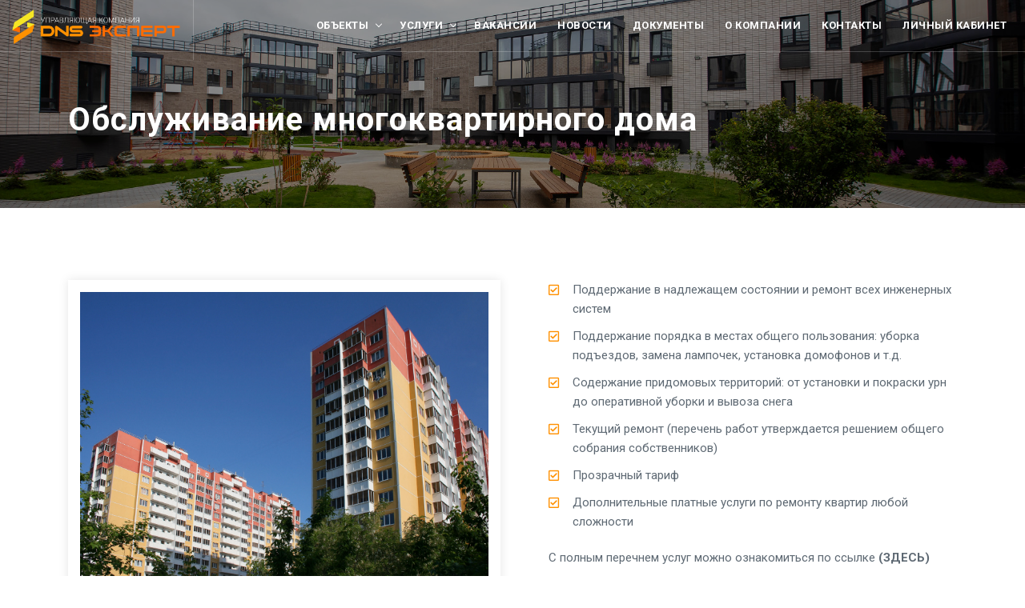

--- FILE ---
content_type: text/html; charset=utf-8
request_url: https://expertdns.ru/invite_to_manage/apartment_building
body_size: 5009
content:

<!DOCTYPE html>
<html lang="ru">

<head>
    














    

    <meta charset="utf-8">
    <meta name="author" content="ДНС Эксперт"/>
    <meta http-equiv="X-UA-Compatible" content="IE=edge"/>
    <meta name="viewport" content="width=device-width, initial-scale=1.0, maximum-scale=1.0, user-scalable=no">
    <meta name="keywords" content="Управляющая компания ДНС Эксперт"/>
    <meta name="title" content="Обслуживание многоквартирного дома"/>
    <meta name="description"
          content="Управляющая компания ДНС Эксперт"/>
    <meta name="yandex-verification" content="0b0a19c66561850e" />
    <meta name="google-site-verification" content="KW-9cci28RSyp5CzENRt5ztAkk6uLhDdp90uPUeoyCk" />
    <title>Обслуживание многоквартирного дома</title>
    <link rel="shortcut icon" href="/static/images/DD%20Expert%20logo%20ico2.png">
    <link rel="stylesheet" href="/static/crizal/css/plugins.css"/>
    <link rel="stylesheet" href="/static/crizal/css/rev_slider/settings.css">
    <link rel="stylesheet" href="/static/crizal/css/rev_slider/layers.css">
    <link rel="stylesheet" href="/static/crizal/css/rev_slider/navigation.css">
    <link href="/static/crizal/css/styles-8-new.css" rel="stylesheet" id="colors">


    <style>
        @media screen and (max-width: 991px) {
            .attr-nav > ul > li.dropdown ul.dropdown-menu {
                left: -56px;
                top: 38px;
                display: none !important;
            }
        }
    </style>
    
    <style>
    </style>

</head>

<body>

<!-- start page loading -->
<div id="preloader">
    <div class="row loader">
        <div class="loader-icon"></div>
    </div>
</div>
<!-- end page loading -->

<!-- start main-wrapper section -->
<div class="main-wrapper">

    <!-- start header section -->
    <header class="header-style2 font-size20">
        <div class="navbar-default">

            <div class="container-fluid">
                <div class="row align-items-center">
                    <div class="col-12 col-lg-12">
                        <div class="menu_area alt-font">
                            <nav class="navbar navbar-expand-lg navbar-light no-padding" style="height: 4rem">

                                <div class="navbar-header navbar-header-custom">
                                    <!-- start logo -->
                                    <a href="/" class="navbar-brand">
                                        <img id="logo" src="/static/images/DD%20Expert%20logo%20W2.png" alt="logo">
                                    </a>
                                    <!-- end logo -->
                                </div>

                                <div class="navbar-toggler"></div>

                                <!-- menu area -->
                                <ul class="navbar-nav ml-auto" id="nav" style="display: none;">


















                                    <li class="">
                                        <a href="#">Объекты</a>
                                        <ul>

                                            
                                                <li>
    <a href="/objects/group/1/">«Авиаполис «Янковский»</a>
    
</li>
                                            
                                                <li>
    <a href="/objects/group/2/">Поселок «Новый Де-Фриз»</a>
    
</li>
                                            
                                                <li>
    <a href="/objects/group/10/">АТЦ в поселке «Новый Де-Фриз»</a>
    
</li>
                                            
                                                <li>
    <a href="/objects/group/9/">Центр развития робототехники</a>
    
</li>
                                            
                                                <li>
    <a href="/objects/group/7/">Склады в пригороде Артема</a>
    
</li>
                                            
                                                <li>
    <a href="/objects/group/3/">ЖК «Формат»</a>
    
</li>
                                            
                                                <li>
    <a href="/objects/group/11/">ЖК «Ранетка»</a>
    
</li>
                                            
                                        </ul>
                                    </li>

                                    <li class="">
                                        <a href="#">Услуги</a>
                                        <ul>
                                            <li><a href="/services/maintenance">Комплексное обслуживание объектов</a></li>
                                            <li><a href="/services/additional">Дополнительные работы</a></li>
                                        </ul>
                                    </li>

                                    <li class=""><a href="/hr/vacancies">Вакансии</a></li>
                                    <li class=""><a href="/news/">Новости</a></li>
                                    <li class=""><a href="/documents/">Документы</a></li>
                                    <li class=""><a href="/about/">О&nbsp;компании</a></li>
                                    <li class=""><a href="/contacts/">Контакты</a></li>

                                    

                                    <li><a href="https://lk.expertdns.ru/">Личный кабинет</a></li>



















                                </ul>
                                <!-- end menu area -->

                                <!-- start attribute navigation -->




































                                <!-- end attribute navigation -->

                            </nav>
                        </div>
                    </div>
                </div>
            </div>
        </div>

    </header>
    <!-- end header section -->

    <!-- start page title section -->
    
        <section class="page-title-section bg-img cover-background" data-overlay-dark="4"
                 data-background="/static/images/KHI_0691.jpg">
            <div class="container">
                <div class="row">
                    <div class="col-md-12">
                        <h1>&nbsp;</h1>
                    </div>
                    <div class="col-md-12">
                        
    <h1>Обслуживание многоквартирного дома</h1>

                    </div>
                </div>
            </div>
        </section>
    
    
    <!-- end page title section -->

    
    <section>
        <div class="container">
            <div class="row">
                <div class="col-lg-6 sm-margin-20px-bottom sm-text-center">
                    <div class="box-shadow-large padding-15px-all">
                        <img src="/static/images/invite_to_manage/apartment_building.jpg" alt="" class="sm-width-100"/>
                    </div>
                </div>
                <div class="col-lg-6">
                    <div class="padding-30px-left md-padding-20px-left sm-no-padding-left">
                        <ul class="list-style-16">
                            
                                <li>Поддержание в надлежащем состоянии и ремонт всех инженерных систем</li>
                            
                                <li>Поддержание порядка в местах общего пользования: уборка подъездов, замена лампочек, установка домофонов и т.д.</li>
                            
                                <li>Содержание придомовых территорий: от установки и покраски урн до оперативной уборки и вывоза снега</li>
                            
                                <li>Текущий ремонт (перечень работ утверждается решением общего собрания собственников)</li>
                            
                                <li>Прозрачный тариф</li>
                            
                                <li>Дополнительные платные услуги по ремонту квартир любой сложности</li>
                            
                        </ul>
                    </div>
                    <div class="padding-30px-left md-padding-20px-left sm-no-padding-left padding-20px-top">
                        С полным перечнем услуг можно ознакомиться по ссылке
                        <a class="alert-link" href="/services/maintenance">(ЗДЕСЬ)</a>
                    </div>
                    <div style="padding-top: 3rem; text-align: center">
                        <button type="button" class="btn btn-style3" data-toggle="modal" data-target="#FormModal">
                            Пригласить управлять своим домом
                        </button>
                    </div>
                </div>
            </div>
        </div>

        <div class="modal fade" id="FormModal" tabindex="-1" role="dialog" aria-labelledby="FormModalTitle"
             aria-hidden="true">
            <div class="modal-dialog modal-dialog-centered" role="document">
                <div class="modal-content">
                    <div class="modal-header">
                        <h6 class="modal-title" id="exampleModalLongTitle">Пригласить управлять своим домом</h6>
                        <button type="button" class="close" data-dismiss="modal" aria-label="Close">
                            <span aria-hidden="true">&times;</span>
                        </button>
                    </div>
                    <div class="modal-body">
                        <form class="quform" method="post" enctype="multipart/form-data" onclick="">
                            <input type="hidden" name="csrfmiddlewaretoken" value="nCRGF4zXMpgmTM3SYBekynuWwPIeqzVIcWJicgZ3eqR5vupgJfDP4Bczi4mb7PPh">
                            <div class="banner-form-spacer">
                                <div class="quform-elements">
                                    <div class="row">
                                        <div class="col-md-12">
                                            <div class="quform-element form-group">
                                                <div class="quform-input">
                                                    <input id="name" type="text" name="name" placeholder="Ваше имя"
                                                           required/>
                                                </div>
                                            </div>
                                        </div>
                                        <div class="col-md-12">
                                            <div class="quform-element form-group">
                                                <div class="quform-input">
                                                    <input id="email" type="email" name="email"
                                                           placeholder="Адрес электронной почты" required/>
                                                </div>
                                            </div>
                                        </div>
                                        <div class="col-md-12">
                                            <div class="quform-element form-group">
                                                <div class="quform-input">
                                                    <input id="phone" type="text" name="phone"
                                                           placeholder="Номер телефона"/>
                                                </div>
                                            </div>
                                        </div>
                                        <div class="col-md-12">
                                            <div class="quform-element form-group">
                                                <div class="quform-input">
                                                    <textarea id="message" name="message" rows="3"
                                                              placeholder="Комментарий"></textarea>
                                                </div>
                                            </div>
                                        </div>
















                                        <div class="col-md-12 buttons-set">
                                            <div class="quform-loading-wrap"><span class="quform-loading"></span></div>
                                            <div class="quform-submit-inner">
                                                <button class="butn btn-block" type="submit"><span>Отправить</span>
                                                </button>
                                            </div>
                                        </div>
                                    </div>
                                </div>
                            </div>
                        </form>
                    </div>
                </div>
            </div>
        </div>

    </section>


    <!-- start footer section -->
    <footer class="bg-img background-size-contain" data-overlay-dark="1">
        <div class="container">
            <div class="row">

                <div class="col-lg-4 col-md-6 sm-margin-30px-bottom">

                    <img alt="footer-logo" src="/static/images/DD%20Expert%20logo%20W2.png">
                    <p class="margin-25px-top margin-20px-bottom"></p>

                </div>

                <div class="col-lg-8 col-md-6 sm-margin-30px-bottom">
                    
                    <ul class="footer-list">
                        <li>
                            <span class="d-inline-block vertical-align-top font-size18"><i
                                    class="fas fa-map-marker-alt text-theme-color"></i></span>
                            <span class="d-inline-block width-85 vertical-align-top padding-10px-left">
                                Приморский край, Надеждинский район, с. Вольно-Надеждинское, тер. ТОР Надеждинская, ул. Центральная, д. 30, стр. 5, пом. 3.9</span>
                        </li>
                        <li>
                            <span class="d-inline-block vertical-align-top font-size18"><i
                                    class="fas fa-mobile-alt text-theme-color"></i></span>
                            <span class="d-inline-block width-85 vertical-align-top padding-10px-left">
                                    +7 (423) 210-22-10
                                </span>
                        </li>
                        <li>
                            <span class="d-inline-block vertical-align-top font-size18"><i
                                    class="far fa-envelope text-theme-color"></i></span>
                            <span class="d-inline-block width-85 vertical-align-top padding-10px-left">
                                    direct@expertdns.ru
                                </span>
                        </li>
                    </ul>
                </div>

                
                
                
                
                
                
                
                
                
                

                
                
                
                
                
                
                
                
                
                
                
                
                
                
                
                
                
                
                
                
                
                
                
                
                
                
                
                
                
                
                
                
                
                
                
                
                
                
                
                
                
                
                
                
                
                
                
                
            </div>

        </div>
        <div class="footer-bar bg-transparent border-top border-color-light-white position-relative z-index-1">
            <div class="container">
                <div class="row">
                    <div class="col-md-6 text-left xs-text-center xs-margin-5px-bottom">
                        <div class="footer-social-icons small">










                        </div>
                    </div>
                    <div class="col-md-6 text-right xs-text-center">
                        <p class="xs-margin-5px-top xs-font-size13">&copy;
                            <script>
                                document.write(new Date().getFullYear())
                            </script>
                            ДНС Эксперт
                        </p>
                    </div>
                </div>
            </div>
        </div>
    </footer>
    <!-- end footer section -->

</div>
<!-- end main-wrapper section -->

<!-- start scroll to top -->
<a href="#!" class="scroll-to-top"><i class="fas fa-angle-up" aria-hidden="true"></i></a>
<!-- end scroll to top -->

<!-- all js include start -->

<!-- jquery -->
<script src="/static/crizal/js/jquery.min.js"></script>

<!-- popper js -->
<script src="/static/crizal/js/popper.min.js"></script>

<!-- bootstrap -->
<script src="/static/crizal/js/bootstrap.min.js"></script>

<!-- navigation -->
<script src="/static/crizal/js/nav-menu.js"></script>

<!-- serch -->


<!-- tab -->
<script src="/static/crizal/js/easy.responsive.tabs.js"></script>

<!-- owl carousel -->
<script src="/static/crizal/js/owl.carousel.js"></script>

<!-- jquery.counterup.min -->
<script src="/static/crizal/js/jquery.counterup.min.js"></script>

<!-- stellar js -->
<script src="/static/crizal/js/jquery.stellar.min.js"></script>

<!-- waypoints js -->
<script src="/static/crizal/js/waypoints.min.js"></script>

<!-- countdown js -->
<script src="/static/crizal/js/countdown.js"></script>

<!-- jquery.magnific-popup js -->
<script src="/static/crizal/js/jquery.magnific-popup.min.js"></script>

<!-- isotope.pkgd.min js -->
<script src="/static/crizal/js/isotope.pkgd.min.js"></script>

<!--  chart js -->
<script src="/static/crizal/js/chart.min.js"></script>

<!-- thumbs js -->
<script src="/static/crizal/js/owl.carousel.thumbs.js"></script>

<!-- animated js -->
<script src="/static/crizal/js/animated-headline.js"></script>

<!--  clipboard js -->
<script src="/static/crizal/js/clipboard.min.js"></script>

<!--  prism js -->
<script src="/static/crizal/js/prism.js"></script>

<!-- revolution slider js files start -->
<script src="/static/crizal/js/rev_slider/jquery.themepunch.tools.min.js"></script>
<script src="/static/crizal/js/rev_slider/jquery.themepunch.revolution.min.js"></script>
<script src="/static/crizal/js/rev_slider/extensions/revolution.extension.actions.min.js"></script>
<script src="/static/crizal/js/rev_slider/extensions/revolution.extension.carousel.min.js"></script>
<script src="/static/crizal/js/rev_slider/extensions/revolution.extension.kenburn.min.js"></script>
<script src="/static/crizal/js/rev_slider/extensions/revolution.extension.layeranimation.min.js"></script>
<script src="/static/crizal/js/rev_slider/extensions/revolution.extension.migration.min.js"></script>
<script src="/static/crizal/js/rev_slider/extensions/revolution.extension.navigation.min.js"></script>
<script src="/static/crizal/js/rev_slider/extensions/revolution.extension.parallax.min.js"></script>
<script src="/static/crizal/js/rev_slider/extensions/revolution.extension.slideanims.min.js"></script>
<script src="/static/crizal/js/rev_slider/extensions/revolution.extension.video.min.js"></script>

<!-- custom scripts -->
<script src="/static/crizal/js/main.js"></script>

<!-- quform plugins js -->


<!-- quform scripts js -->


<!-- all js include end -->



</body>

</html>


--- FILE ---
content_type: text/css
request_url: https://expertdns.ru/static/crizal/css/styles-8-new.css
body_size: 279692
content:
@charset "UTF-8";
/*-----------------------------------------------------------------------------------

    Theme Name: Crizal - Multipurpose Responsive + Admin
    Description: Multipurpose Responsive + Admin
    Author: Chitrakoot Web
    Version: 3.0

-----------------------------------------------------------------------------------*/
/* ----------------------------------
        
    01. Common styles
    02. Section heading
    03. Topbar
    04. Navigation
    05. Page title
    06. Banner styles
    07. Slider styles
    08. Feature boxes
    09. Service blocks
    10. Client section
    11. Counter box
    12. Video
    13. About area
    14. Testmonials
    15. Owl carousel
    16. Team member
    17. Project grid
    18. Accordion style
    19. Portfolio masonry
    20. Tabs
    21. Pricing table
    22. Others
    23. Shop
    24. Blog
    25. Contact info
    26. Footer
    27. Copy Elements
    
---------------------------------- */
/* ===================================
    Common styles
====================================== */
/* loader */
#preloader {
  position: fixed;
  left: 0;
  top: 0;
  z-index: 99999;
  width: 100%;
  height: 100%;
  overflow: visible;
  background: #fff;
  display: table;
  text-align: center; }

.loader {
  display: table-cell;
  vertical-align: middle;
  position: relative;
  width: 200px;
  height: 200px; }

.loader-icon {
  width: 80px;
  height: 80px;
  border: 5px solid #ff9000;
  border-right-color: #eee;
  border-radius: 50%;
  position: relative;
  animation: loader-rotate 1s linear infinite;
  margin: 0 auto; }

@keyframes loader-rotate {
  0% {
    transform: rotate(0); }
  100% {
    transform: rotate(360deg); } }
/* theme color and basic options */
a:hover, a:active {
  color: #ff9000;
  text-decoration: none; }

.bg-theme {
  background-color: #ff9000; }

.bg-light-sky {
  background-color: #e7efff; }

.bg-theme-90 {
  background: rgba(245, 175, 37, 0.9); }

.bg-theme-80 {
  background: rgba(245, 175, 37, 0.8); }

.theme-overlay[data-overlay-dark]:before {
  background: #ff9000; }

.text-theme-color {
  color: #ff9000; }

.text-content-big p {
  font-weight: 400;
  line-height: 200%;
  margin-bottom: 25px;
  font-size: 15px; }

.shadow-primary {
  -moz-box-shadow: 0 20px 40px rgba(0, 0, 0, 0.2);
  -ms-box-shadow: 0 20px 40px rgba(0, 0, 0, 0.2);
  -webkit-box-shadow: 0 20px 40px rgba(0, 0, 0, 0.2);
  -o-box-shadow: 0 20px 40px rgba(0, 0, 0, 0.2);
  box-shadow: 0 20px 40px rgba(0, 0, 0, 0.2); }

.red {
  color: red; }

.line-through {
  text-decoration: line-through; }

.color-h-one {
  color: #0779e4; }

.color-h-two {
  color: #ff7e67; }

.color-h-three {
  color: #95389e; }

.color-h-four {
  color: #00bdaa; }

.min-height-60vh {
  min-height: 60vh; }

.bd-example {
  position: relative;
  padding: 1.5rem;
  margin-right: 0;
  margin-left: 0;
  border-width: .2rem; }
  .bd-example > .btn, .bd-example > .butn, .bd-example > .btn-style2, .bd-example > .btn-style3, .bd-example > .btn-group {
    margin-top: .25rem;
    margin-bottom: .25rem; }

input:focus, textarea:focus, select:focus {
  border: 1px solid #ff9000; }

.bg-container {
  background: url(../img/bg/bg-pattern.png) no-repeat;
  position: absolute;
  left: 8%;
  top: 6%;
  width: 100%;
  background-size: auto auto;
  height: 100%; }

.readmore {
  font-weight: 700;
  transition: all 0.3s ease;
  -moz-transition: all 0.3s ease;
  -webkit-transition: all 0.3s ease;
  -ms-transition: all 0.3s ease;
  -o-transition: all 0.3s ease; }
  .readmore:after {
    content: '\f105';
    font-size: 16px;
    vertical-align: top;
    font-family: Font Awesome\ 5 Free;
    padding-left: 8px;
    vertical-align: middle; }
  .readmore:hover {
    color: #ff9000; }

.left-title {
  position: relative; }
  .left-title:before {
    content: "";
    background: #ff9000;
    width: 15px;
    height: 2px;
    display: inline-block;
    vertical-align: middle;
    margin-top: -4px;
    margin-right: 10px; }
  .left-title.white:before {
    background: #fff; }

.clearfix {
  clear: both; }

.md-avatar {
  width: 3.75rem;
  height: 3.75rem; }

.height-200 {
  height: 200px; }

.custom-control-input:checked ~ .custom-control-label::before {
  color: #fff;
  border-color: #ff9000;
  background-color: #ff9000; }

@media screen and (min-width: 992px) {
  .vw-lg-50 {
    width: 50vw; } }
@media screen and (min-width: 1200px) {
  .container.lg {
    max-width: 1170px;
    width: 100%; } }
/* title, container and block */
.line-title {
  border-bottom: 1px solid rgba(0, 0, 0, 0.09);
  margin-bottom: 35px;
  padding-bottom: 15px; }
  .line-title h1, .line-title h2, .line-title h3, .line-title h4, .line-title h5, .line-title h6 {
    font-weight: 600;
    margin-bottom: 0;
    padding-bottom: 0; }
  .line-title h3, .line-title h4 {
    font-size: 26px;
    font-weight: 600; }

.common-block {
  padding: 35px;
  border: 1px solid rgba(0, 0, 0, 0.09);
  border-radius: 4px; }

@media screen and (max-width: 991px) {
  .line-title {
    margin-bottom: 30px; }
    .line-title h3, .line-title h4 {
      font-size: 24px; }

  .common-block {
    padding: 30px; } }
@media screen and (max-width: 575px) {
  .line-title h3, .line-title h4 {
    font-size: 22px; }

  .common-block {
    padding: 25px; } }
@media screen and (max-width: 1599px) {
  .bg-container {
    left: 5%; } }
@media screen and (max-width: 1399px) {
  .bg-container {
    left: 0; } }
@media screen and (max-width: 1199px) {
  .bg-container {
    left: 0;
    top: 0; } }
@media screen and (max-width: 991px) {
  .sm-center-col {
    float: none;
    margin-left: auto;
    margin-right: auto; }

  .bg-container {
    background-repeat: repeat; } }
@media screen and (max-width: 767px) {
  .xs-center-col {
    float: none;
    margin-left: auto;
    margin-right: auto; }

  .xs-no-padding-left {
    border-left: none !important; }

  /* spacing between columns*/
  .xs-default-gutter {
    margin: 0 -15px; }
    .xs-default-gutter > [class*="col-"] {
      padding-right: 15px;
      padding-left: 15px;
      padding-bottom: 0;
      padding-top: 0; } }
@media screen and (max-width: 575px) {
  .mobile-margin-15px-bottom {
    margin-bottom: 15px !important; }

  .mobile-margin-20px-bottom {
    margin-bottom: 20px !important; }

  .mobile-margin-25px-bottom {
    margin-bottom: 25px !important; }

  .mobile-margin-30px-bottom {
    margin-bottom: 30px !important; }

  .mobile-margin-35px-bottom {
    margin-bottom: 35px !important; }

  .mobile-padding-15px-bottom {
    padding-bottom: 15px !important; }

  .mobile-padding-20px-bottom {
    padding-bottom: 20px !important; }

  .mobile-padding-25px-bottom {
    padding-bottom: 25px !important; }

  .mobile-padding-35px-bottom {
    padding-bottom: 35px !important; }

  .bg-container {
    top: 0; } }
.background-position-left-top {
  background-position: left top; }

.background-no-repeat {
  background-repeat: no-repeat !important; }

/* spacing between columns*/
.half-gutter {
  margin: 0 -8px; }
  .half-gutter > [class*="col-"] {
    padding: 7px; }

/* primary listing */
.primary-list {
  padding-left: 0; }
  .primary-list li {
    font-size: 14px;
    font-weight: 500;
    margin-top: 15px;
    list-style-type: none;
    color: #222; }
    .primary-list li i {
      color: #ff9000;
      padding-right: 10px; }

/* list style1 */
.list-style1 {
  list-style: none;
  margin: 0 0 30px 0;
  padding: 0; }
  .list-style1 li {
    position: relative;
    padding: 0 0 14px 40px;
    margin: 0 0 14px 0;
    border-bottom: 1px solid rgba(0, 0, 0, 0.08); }
    .list-style1 li span {
      position: absolute;
      top: 3px;
      right: 0; }
    .list-style1 li:last-child {
      border-bottom: none;
      padding-bottom: 0;
      margin-bottom: 0; }
    .list-style1 li:before {
      content: ""; }
    .list-style1 li i {
      color: #ff9000;
      font-size: 12px;
      background: rgba(245, 175, 37, 0.1);
      margin-right: 12px;
      border-radius: 30px;
      padding: 6px;
      position: absolute;
      left: 0;
      top: 2px;
      line-height: 12px; }

/* list style2 */
.list-style2 {
  list-style: none;
  margin: 0;
  padding: 0; }
  .list-style2 li {
    margin-bottom: 25px;
    box-shadow: 0px 10px 30px 0px rgba(50, 50, 50, 0.16);
    background: #fff;
    padding: 20px 25px; }
    .list-style2 li:last-child {
      margin-bottom: 0; }
    .list-style2 li span {
      display: inline-block;
      max-width: 50px;
      width: 100%;
      vertical-align: top;
      font-size: 42px;
      line-height: 40px;
      font-weight: 700;
      color: rgba(0, 0, 0, 0.1);
      text-align: right; }
    .list-style2 li p {
      display: inline-block;
      margin-bottom: 0;
      max-width: 350px;
      width: 100%;
      vertical-align: top;
      padding-left: 25px; }

.list-style-14 li:before, .list-style-16 li:after {
  color: #ff9000; }

@media screen and (max-width: 1199px) {
  .list-style2 li {
    margin-bottom: 20px;
    padding: 20px 10px; }
    .list-style2 li p {
      max-width: 325px; }
    .list-style2 li span {
      font-size: 40px; } }
@media screen and (max-width: 575px) {
  .list-style2 li p {
    max-width: 220px;
    padding-left: 20px; } }
/* button style */
.butn {
  background: #282b2d;
  color: #fff;
  text-align: center;
  border-radius: 2px;
  padding: .75rem 1.75rem;
  line-height: 1.6;
  font-weight: 500;
  letter-spacing: 0.6px;
  text-transform: none !important;
  position: relative;
  z-index: 9999;
  display: inline-block;
  white-space: nowrap;
  border: none;
  cursor: pointer;
  -moz-transition: width .4s;
  -ms-transition: width .4s;
  -webkit-transition: width .4s;
  -o-transition: width .4s;
  transition: width .4s; }
  .butn span {
    z-index: 9;
    position: relative; }
  .butn:hover {
    color: #fff;
    border-radius: 3px; }
  .butn:after {
    content: '';
    position: absolute;
    border-radius: 4px;
    bottom: 6px;
    left: 0;
    height: 2px;
    -moz-transition: width .4s;
    -ms-transition: width .4s;
    -webkit-transition: width .4s;
    -o-transition: width .4s;
    transition: width .4s;
    width: 0;
    background: #ff9000;
    height: 100%;
    top: 0;
    z-index: 1; }
  .butn:hover:after {
    width: 100%;
    border-radius: 3px; }
  .butn.white {
    background: #fff;
    color: #282b2d; }
    .butn.white:hover {
      color: #fff;
      border-radius: 3px; }
    .butn.white:after {
      background: #282b2d;
      border-radius: 3px; }
  .butn.white-hover:hover {
    color: #282b2d; }
    .butn.white-hover:hover span {
      color: #282b2d; }
  .butn.white-hover:after {
    background: #fff;
    border-radius: 3px; }
  .butn.light {
    background: rgba(245, 175, 37, 0.1);
    color: #ff9000; }
    .butn.light:hover {
      color: #fff;
      background: #ff9000;
      border-radius: 3px; }
    .butn.light:after {
      background: #ff9000;
      border-radius: 3px; }
  .butn.theme {
    background: #ff9000;
    color: #fff; }
    .butn.theme span {
      color: #fff; }
    .butn.theme:hover {
      color: #fff;
      border-radius: 3px; }
    .butn.theme:after {
      background: #282b2d;
      border-radius: 2px; }
    .butn.theme.white-hover:hover {
      color: #282b2d; }
      .butn.theme.white-hover:hover span {
        color: #282b2d; }
    .butn.theme.white-hover:after {
      background: #fff;
      border-radius: 3px; }
  .butn.white.theme-hover:hover {
    color: #fff; }
    .butn.white.theme-hover:hover span {
      color: #fff; }
  .butn.white.theme-hover:after {
    background: #ff9000;
    border-radius: 3px; }
  .butn.md-lg {
    padding: 16px 30px; }
  .butn.sm-lg {
    padding: 14px 28px; }
  .butn.wide {
    letter-spacing: 5px; }
  .butn.md-wide {
    letter-spacing: 4px; }
  .butn.sm-wide {
    letter-spacing: 3px; }
  .butn.xs-wide {
    letter-spacing: 2px; }
  .butn.small {
    padding: 8px 20px; }
  .butn.medium {
    padding: 10px 20px; }

/* button style2*/
.btn-style2 {
  background: #fff;
  display: inline-block;
  font-size: 14px;
  padding: 12px 20px;
  border: 2px solid #222;
  color: #232323;
  letter-spacing: .5px;
  line-height: 26px;
  border-radius: 0;
  text-transform: uppercase;
  width: auto;
  font-family: 'Montserrat', sans-serif;
  font-weight: 600;
  transition-duration: 0.3s;
  transition-timing-function: ease-in-out; }
  .btn-style2.medium {
    padding: 10px 20px; }
  .btn-style2.small {
    padding: 8px 20px; }
  .btn-style2:hover, .btn-style2:active, .btn-style2:focus {
    background: #ff9000;
    color: #fff;
    border-color: #ff9000; }
  .btn-style2.theme {
    background: #ff9000;
    border-color: #ff9000;
    color: #fff; }
    .btn-style2.theme:hover, .btn-style2.theme:active, .btn-style2.theme:focus {
      background: #232323;
      color: #fff;
      border-color: #232323; }

/* button style3*/
.btn-style3 {
  display: inline-block;
  font-size: 14px;
  padding: 14px 20px;
  border: 2px solid #ff9000;
  color: #fff;
  letter-spacing: .5px;
  line-height: 26px;
  border-radius: 0;
  text-transform: uppercase;
  width: auto;
  font-family: 'Montserrat', sans-serif;
  font-weight: 600;
  transition-duration: 0.3s;
  transition-timing-function: ease-in-out;
  background: #ff9000;
  border-radius: 30px;
  min-width: 180px; }
  .btn-style3.medium {
    padding: 10px 20px; }
  .btn-style3.small {
    padding: 8px 20px; }
  .btn-style3:hover, .btn-style3:active, .btn-style3:focus {
    background: #232323;
    color: #fff;
    border-color: #232323; }

@media screen and (max-width: 991px) {
  .butn.small {
    padding: 7px 16px; }
  .butn.medium {
    padding: 8px 18px; } }
@media screen and (max-width: 767px) {
  .butn.small {
    padding: 6px 14px; }
  .butn.medium {
    padding: 6px 16px; } }
/* ===================================
    Section heading
====================================== */
.section-heading {
  margin-bottom: 50px;
  text-align: center; }
  .section-heading.half {
    margin-bottom: 30px; }
  .section-heading h1, .section-heading h2, .section-heading h3, .section-heading h4, .section-heading h5, .section-heading h6 {
    position: relative;
    padding-bottom: 10px;
    font-weight: 700;
    margin-bottom: 10px;
    position: relative;
    line-height: 140%; }
  .section-heading h1:after, .section-heading h2:after, .section-heading h3:after, .section-heading h4:after, .section-heading h5:after, .section-heading h6:after {
    content: '';
    display: block;
    width: 100px;
    height: 2px;
    background: #ff9000;
    margin: 0 auto;
    position: absolute;
    left: 0;
    right: 0;
    bottom: 0; }
  .section-heading.white h1, .section-heading.white h2, .section-heading.white h3, .section-heading.white h4, .section-heading.white h5, .section-heading.white h6, .section-heading.white p, .section-heading.white span {
    color: #fff; }
  .section-heading.grey h1, .section-heading.grey h2, .section-heading.grey h3, .section-heading.grey h4, .section-heading.grey h5, .section-heading.grey h6 {
    color: #b7b7b7; }
  .section-heading.grey h1:after, .section-heading.grey h2:after, .section-heading.grey h3:after, .section-heading.grey h4:after, .section-heading.grey h5:after, .section-heading.grey h6:after {
    background: #b7b7b7; }
  .section-heading.grey span {
    color: #b7b7b7; }
  .section-heading.left {
    text-align: left; }
    .section-heading.left h1, .section-heading.left h2, .section-heading.left h3, .section-heading.left h4, .section-heading.left h5, .section-heading.left h6 {
      padding-bottom: 15px; }
    .section-heading.left h1:after, .section-heading.left h2:after, .section-heading.left h3:after, .section-heading.left h4:after, .section-heading.left h5:after, .section-heading.left h6:after {
      margin: 0;
      left: 0; }
  .section-heading strong {
    font-weight: 600; }
  .section-heading p {
    font-size: 15px;
    font-weight: 400;
    padding-top: 15px;
    margin: 0 auto; }
  .section-heading span {
    position: relative;
    font-size: 15px;
    font-weight: 500;
    color: #ff9000;
    line-height: 200%;
    margin-bottom: 10px; }
  .section-heading .badge {
    display: inline-block;
    padding: 7px 19px;
    font-size: 12px;
    font-weight: 700;
    line-height: 1;
    text-align: center;
    white-space: nowrap;
    vertical-align: baseline;
    border-radius: 14px;
    color: #ff9000;
    border: 1px solid #ff9000;
    background: transparent;
    text-transform: uppercase;
    letter-spacing: .075em; }

@media screen and (max-width: 991px) {
  .section-heading {
    margin-bottom: 30px; }
    .section-heading p {
      padding-top: 10px;
      font-size: 14px; }
    .section-heading.half {
      margin-bottom: 20px; } }
/* title style2 */
.title-style2 {
  position: relative;
  padding-bottom: 20px;
  margin-bottom: 0;
  text-transform: uppercase; }
  .title-style2:after {
    content: '';
    width: 60px;
    height: 2px;
    background: #ff9000;
    position: absolute;
    bottom: 0;
    left: calc(50% - 30px); }
  .title-style2:before {
    content: '';
    height: 1px;
    background: rgba(0, 0, 0, 0.2);
    position: absolute;
    bottom: 0;
    left: 0;
    right: 0;
    margin: 0 auto;
    width: 250px; }

h1.title-style2.white, h2.title-style2.white, h3.title-style2.white, h4.title-style2.white, h5.title-style2.white, h6.title-style2.white {
  color: #fff; }

.section-heading.left .title-style2 {
  left: 0;
  margin: 0; }
  .section-heading.left .title-style2:before {
    width: 125px;
    left: 0;
    margin: 0; }
  .section-heading.left .title-style2:after {
    width: 50px;
    left: 37px; }
.section-heading .title-style2.white:after {
  background: #ff9000; }
.section-heading .title-style2.white:before {
  background: rgba(255, 255, 255, 0.8); }

/* title style3 */
.section-heading.title-style3 {
  text-align: left;
  margin-bottom: 30px;
  padding-bottom: 10px;
  border-bottom: 1px solid #eee; }
  .section-heading.title-style3 h1, .section-heading.title-style3 h2, .section-heading.title-style3 h3, .section-heading.title-style3 h4, .section-heading.title-style3 h5, .section-heading.title-style3 h6 {
    padding: 0;
    margin: 0; }
  .section-heading.title-style3 h1:after, .section-heading.title-style3 h2:after, .section-heading.title-style3 h3:after, .section-heading.title-style3 h4:after, .section-heading.title-style3 h5:after, .section-heading.title-style3 h6:after {
    content: none; }

/* title style4 */
.section-heading.title-style4 h1, .section-heading.title-style4 h2, .section-heading.title-style4 h3, .section-heading.title-style4 h4, .section-heading.title-style4 h5, .section-heading.title-style4 h6 {
  text-transform: uppercase;
  font-weight: 700;
  padding: 0;
  margin: 0; }
.section-heading.title-style4 p {
  padding-top: 0; }
.section-heading.title-style4 span {
  color: #ff9000;
  font-size: 32px;
  font-weight: 700;
  text-transform: uppercase; }
.section-heading.title-style4 h1:after, .section-heading.title-style4 h2:after, .section-heading.title-style4 h3:after, .section-heading.title-style4 h4:after, .section-heading.title-style4 h5:after, .section-heading.title-style4 h6:after {
  content: none; }

@media screen and (max-width: 1199px) {
  .section-heading.title-style4 span {
    font-size: 30px; } }
@media screen and (max-width: 991px) {
  .section-heading.title-style4 span {
    font-size: 28px; } }
@media screen and (max-width: 767px) {
  .section-heading.title-style4 span {
    font-size: 28px; } }
/* title style5 */
.section-heading.title-style5 h1, .section-heading.title-style5 h2, .section-heading.title-style5 h3, .section-heading.title-style5 h4, .section-heading.title-style5 h5, .section-heading.title-style5 h6 {
  padding: 0;
  margin: 0; }
.section-heading.title-style5.white h1, .section-heading.title-style5.white h2, .section-heading.title-style5.white h3, .section-heading.title-style5.white h4, .section-heading.title-style5.white h5, .section-heading.title-style5.white h6 {
  color: #fff; }
.section-heading.title-style5 h1:after, .section-heading.title-style5 h2:after, .section-heading.title-style5 h3:after, .section-heading.title-style5 h4:after, .section-heading.title-style5 h5:after, .section-heading.title-style5 h6:after {
  content: none; }
.section-heading.title-style5 .separator-left, .section-heading.title-style5 .separator-right {
  height: 1px;
  position: absolute;
  top: 50%;
  width: 70px;
  margin-top: -1px;
  margin-bottom: 0; }
.section-heading.title-style5 .separator-left {
  left: -80px; }
.section-heading.title-style5 .separator-right {
  right: -80px; }
.section-heading.title-style5 .square {
  width: 10px;
  height: 10px;
  background-color: #ff9000;
  border-width: 1px;
  border-style: solid;
  border-color: #ff9000;
  display: inline-block;
  vertical-align: baseline;
  position: relative; }
.section-heading.title-style5.left .square .separator-left {
  display: none; }
.section-heading.title-style5 span {
  text-transform: capitalize;
  color: #ff9000;
  font-weight: 700;
  font-size: 14px;
  letter-spacing: 1px; }

/* title style6 */
.section-heading.title-style6 h1, .section-heading.title-style6 h2, .section-heading.title-style6 h3, .section-heading.title-style6 h4, .section-heading.title-style6 h5, .section-heading.title-style6 h6 {
  position: relative;
  padding-bottom: 10px;
  font-weight: 500;
  margin-bottom: 10px;
  position: relative;
  line-height: 140%;
  text-transform: inherit; }
.section-heading.title-style6 h1:after, .section-heading.title-style6 h2:after, .section-heading.title-style6 h3:after, .section-heading.title-style6 h4:after, .section-heading.title-style6 h5:after, .section-heading.title-style6 h6:after {
  content: '';
  display: block;
  width: 50px;
  height: 1px;
  background: #ff9000;
  margin: 0 auto;
  position: absolute;
  left: 0;
  right: 0;
  bottom: 0; }
.section-heading.title-style6 span {
  color: #282b2d;
  font-weight: 600;
  font-size: 32px;
  line-height: normal; }
.section-heading.title-style6.white span {
  color: #fff; }
.section-heading.title-style6.left {
  text-align: left; }
  .section-heading.title-style6.left h1:after, .section-heading.title-style6.left h2:after, .section-heading.title-style6.left h3:after, .section-heading.title-style6.left h4:after, .section-heading.title-style6.left h5:after, .section-heading.title-style6.left h6:after {
    margin: 0; }

@media screen and (max-width: 1199px) {
  .section-heading.title-style6 span {
    font-size: 30px; } }
@media screen and (max-width: 991px) {
  .section-heading.title-style6 span {
    font-size: 28px; } }
@media screen and (max-width: 767px) {
  .section-heading.title-style6 span {
    font-size: 26px; } }
/* title style7 */
.section-heading.title-style7 {
  text-align: center;
  position: relative;
  margin-bottom: 70px; }
  .section-heading.title-style7 h1, .section-heading.title-style7 h2, .section-heading.title-style7 h3, .section-heading.title-style7 h4, .section-heading.title-style7 h5, .section-heading.title-style7 h6 {
    padding-bottom: 0; }
  .section-heading.title-style7 h1:after, .section-heading.title-style7 h2:after, .section-heading.title-style7 h3:after, .section-heading.title-style7 h4:after, .section-heading.title-style7 h5:after, .section-heading.title-style7 h6:after {
    content: none; }
  .section-heading.title-style7 span {
    padding-bottom: 10px;
    letter-spacing: 2px;
    font-weight: 600; }
    .section-heading.title-style7 span:before {
      content: '';
      display: block;
      width: 75px;
      height: 1px;
      background: #ff9000;
      margin: 0 auto;
      position: absolute;
      left: 0;
      right: 0;
      bottom: 0; }
    .section-heading.title-style7 span:after {
      position: absolute;
      content: '';
      background: #ff9000;
      width: 75px;
      height: 1px;
      bottom: -2px;
      left: 0;
      right: 0;
      margin: 0 auto; }

@media screen and (max-width: 991px) {
  .section-heading.title-style7 {
    margin-bottom: 50px; } }
/* title style8 */
.section-heading.title-style8 {
  text-align: center; }
  .section-heading.title-style8 h1, .section-heading.title-style8 h2, .section-heading.title-style8 h3, .section-heading.title-style8 h4, .section-heading.title-style8 h5, .section-heading.title-style8 h6 {
    position: relative;
    font-weight: 700;
    position: relative;
    margin-bottom: 25px;
    padding-bottom: 5px;
    line-height: 140%;
    text-transform: capitalize; }
  .section-heading.title-style8 h1:before, .section-heading.title-style8 h2:before, .section-heading.title-style8 h3:before, .section-heading.title-style8 h4:before, .section-heading.title-style8 h5:before, .section-heading.title-style8 h6:before {
    position: absolute;
    content: '';
    background: #ff9000;
    width: 75px;
    height: 1px;
    bottom: -8px;
    left: 49%;
    margin-left: -45px; }
  .section-heading.title-style8 h1:after, .section-heading.title-style8 h2:after, .section-heading.title-style8 h3:after, .section-heading.title-style8 h4:after, .section-heading.title-style8 h5:after, .section-heading.title-style8 h6:after {
    position: absolute;
    content: '';
    background: #ff9000;
    width: 75px;
    height: 1px;
    bottom: -12px;
    left: 50%;
    margin-left: -30px; }
  .section-heading.title-style8 p {
    font-size: 15px;
    font-weight: 400;
    padding-top: 10px;
    margin: 0 auto; }
  .section-heading.title-style8 .inner-title {
    font-size: 32px;
    display: block;
    line-height: normal;
    margin-bottom: 5px; }

@media screen and (max-width: 991px) {
  .section-heading.title-style8 p {
    padding-top: 5px; }
  .section-heading.title-style8 .inner-title {
    font-size: 28px; } }
@media screen and (max-width: 767px) {
  .section-heading.title-style8 .inner-title {
    font-size: 26px; } }
@media screen and (max-width: 575px) {
  .section-heading.title-style8 .inner-title {
    font-size: 24px; } }
/* title style9 */
.section-heading.title-style9 {
  text-align: center;
  position: relative; }
  .section-heading.title-style9 h1, .section-heading.title-style9 h2, .section-heading.title-style9 h3, .section-heading.title-style9 h4, .section-heading.title-style9 h5, .section-heading.title-style9 h6 {
    font-size: 36px;
    position: relative;
    margin-bottom: 0;
    padding-bottom: 0;
    position: relative;
    line-height: 140%;
    font-weight: 500; }
  .section-heading.title-style9.white h1 {
    color: #fff; }
.section-heading.white h2, .section-heading.white h3, .section-heading.white h4, .section-heading.white h5, .section-heading.white h6 {
  color: #fff; }
.section-heading.title-style9.white p {
  color: #fff; }
.section-heading.title-style9.white .badge {
  background: rgba(255, 255, 255, 0.2); }
.section-heading.title-style9 h1:after, .section-heading.title-style9 h2:after, .section-heading.title-style9 h3:after, .section-heading.title-style9 h4:after, .section-heading.title-style9 h5:after, .section-heading.title-style9 h6:after {
  content: none; }
.section-heading.title-style9 p {
  font-size: 16px;
  font-weight: 500;
  padding-top: 0;
  margin: 0 auto; }
.section-heading.title-style9 .badge {
  color: #ff9000;
  background: rgba(245, 175, 37, 0.15);
  border: none;
  padding: 5px 20px;
  border-radius: 30px;
  font-weight: 700;
  font-size: 14px;
  display: inline-block;
  margin-bottom: 5px;
  line-height: normal;
  text-transform: capitalize; }

@media screen and (max-width: 991px) {
  .section-heading.title-style9 h1, .section-heading.title-style9 h2, .section-heading.title-style9 h3, .section-heading.title-style9 h4, .section-heading.title-style9 h5, .section-heading.title-style9 h6 {
    font-size: 32px; } }
@media screen and (max-width: 767px) {
  .section-heading.title-style9 h1, .section-heading.title-style9 h2, .section-heading.title-style9 h3, .section-heading.title-style9 h4, .section-heading.title-style9 h5, .section-heading.title-style9 h6 {
    font-size: 28px; } }
/* inner title */
.inner-title h1, .inner-title h2, .inner-title h3, .inner-title h4, .inner-title h5, .inner-title h6 {
  font-size: 18px;
  margin-bottom: 30px;
  padding-bottom: 10px;
  position: relative;
  font-weight: 600; }
.inner-title h1:after, .inner-title h2:after, .inner-title h3:after, .inner-title h4:after, .inner-title h5:after, .inner-title h6:after {
  content: '';
  display: block;
  width: 40px;
  height: 2px;
  background: #ff9000;
  margin: 0;
  position: absolute;
  left: 0;
  right: 0;
  bottom: 0; }
.inner-title.half h1, .inner-title.half h2, .inner-title.half h3, .inner-title.half h4, .inner-title.half h5, .inner-title.half h6 {
  margin-bottom: 15px; }

/* section heading */
.title-style11 {
  text-align: center;
  width: 50%;
  margin: 0 auto 75px auto; }
  .title-style11 h2 {
    margin-bottom: 0;
    font-weight: 600; }
  .title-style11 span {
    text-transform: uppercase;
    font-size: 12px;
    font-weight: bold;
    letter-spacing: 1px;
    margin-bottom: 8px;
    display: block;
    color: #ff9000; }

@media screen and (max-width: 991px) {
  .title-style11 {
    width: 70%;
    margin-bottom: 60px; } }
@media screen and (max-width: 767px) {
  .title-style11 {
    width: 100%;
    margin-bottom: 50px; } }
/* section heading */
.title-style12 {
  text-align: center;
  margin-bottom: 60px; }
  .title-style12 h2 {
    margin-bottom: 20px;
    font-weight: 600;
    font-size: 48px; }
  .title-style12 p {
    width: 55%;
    margin: 0 auto; }

@media screen and (max-width: 1199px) {
  .title-style12 {
    margin-bottom: 50px; }
    .title-style12 h2 {
      font-size: 42px; } }
@media screen and (max-width: 991px) {
  .title-style12 p {
    width: 85%; } }
@media screen and (max-width: 767px) {
  .title-style12 {
    margin-bottom: 35px; }
    .title-style12 h2 {
      font-size: 36px; }
    .title-style12 p {
      width: 90%; } }
/* ===================================
    Topbar
====================================== */
/* topbar */
.top-bar-info {
  display: inline-block;
  vertical-align: middle; }
  .top-bar-info ul {
    margin-bottom: 0; }
  .top-bar-info li {
    font-weight: 500;
    color: #fff;
    list-style-type: none;
    font-size: 13px;
    padding: 0 5px 0;
    display: inline-block;
    margin-bottom: 0; }

#top-bar {
  display: block;
  position: relative;
  z-index: 999;
  background: #1c1c1c;
  padding: 7px 0; }

.top-bar-info li i {
  font-size: 16px;
  color: #ff9000;
  margin-right: 8px;
  margin-top: 0;
  display: inline-block;
  vertical-align: text-bottom; }

.top-social-icon {
  padding: 0;
  float: right;
  margin: 0; }
  .top-social-icon li {
    font-size: 14px;
    list-style-type: none;
    float: left;
    text-align: center;
    margin: 0;
    padding: 0 7px; }
    .top-social-icon li:last-child {
      padding-right: 0; }
      .top-social-icon li:last-child a {
        padding-right: 0; }
    .top-social-icon li a {
      color: #fff;
      line-height: 28px;
      -moz-transition-duration: .3s;
      -ms-transition-duration: .3s;
      -webkit-transition-duration: .3s;
      -o-transition-duration: .3s;
      transition-duration: .3s;
      padding: 0 3px; }
      .top-social-icon li a:hover {
        color: #ff9000; }

#top-bar.top-bar-style2 {
  background: #f5f5f5;
  border-bottom: 1px solid rgba(0, 0, 0, 0.1); }

.top-bar-style2 .top-bar-info li {
  color: #6f6f6f; }
  .top-bar-style2 .top-bar-info li i {
    color: #6f6f6f; }
.top-bar-style2 .top-social-icon li a {
  color: #6f6f6f; }
  .top-bar-style2 .top-social-icon li a:hover {
    color: #282b2d; }

/* ===================================
    Navigation
====================================== */
.navbar-nav li.current > a, .navbar-nav li.active > a {
  color: #ff9000; }

.navbar > ul > li.current > a:after {
  border-color: transparent #ff9000 #ff9000 transparent; }

@media screen and (min-width: 992px) {
  /*header style01*/
  .header-style1 .navbar-nav li.current > a, .header-style2 .navbar-nav li.current > a {
    color: #ff9000; }

  .header-style1 .navbar-nav li.active > a {
    color: #ff9000; }
  .header-style1 .navbar > ul > li.current > a:after {
    border-color: transparent #ff9000 #ff9000 transparent; }

  .header-style2 .navbar > ul > li.current > a:after {
    border-color: transparent #ff9000 #ff9000 transparent; }

  .header-style1.scrollHeader .navbar-nav li.current > a, .header-style2.scrollHeader .navbar-nav li.current > a, .header-style1.scrollHeader .navbar-nav li.current > a:hover, .header-style2.scrollHeader .navbar-nav li.current > a:hover {
    color: #ff9000; }

  .header-style1.scrollHeader .navbar > ul > li.current > a:after, .header-style2.scrollHeader .navbar > ul > li.current > a:after {
    border-color: transparent #ff9000 #ff9000 transparent; }

  /*header style03*/
  .header-style3 {
    border-bottom: 2px solid rgba(245, 175, 37, 0.9); }

  /*header style04*/
  .header-style4 .navbar-nav li.current > a {
    color: #ff9000; }
  .header-style4 .navbar > ul > li.current > a:after {
    border-color: transparent #ff9000 #ff9000 transparent; }

  /*header style05*/
  .header-style5 #top-bar {
    background: #ff9000; }

  /*header style06*/
  .header-style6 .navbar-default {
    background: rgba(245, 175, 37, 0.85); }
  .header-style6.scrollHeader .navbar-default {
    background: #ff9000; }

  /*menu area light*/
  .menu_area-light .navbar-nav li.current > a {
    color: #ff9000; }
  .menu_area-light .navbar > ul > li.current > a:after {
    border-color: transparent #ff9000 #ff9000 transparent; }
  .menu_area-light.scrollHeader .navbar-nav li.current > a {
    color: #ff9000; }
    .menu_area-light.scrollHeader .navbar-nav li.current > a:hover {
      color: #ff9000; }
  .menu_area-light.scrollHeader .navbar > ul > li.current > a:after {
    border-color: transparent #ff9000 #ff9000 transparent; } }
@media screen and (max-width: 991px) {
  /*header style03*/
  .header-style3 {
    border-bottom: 2px solid rgba(245, 175, 37, 0.9); }

  /*header style05*/
  .header-style5 #top-bar, .header-style5 .navbar-toggler {
    background: #ff9000; }

  /*header style06*/
  .header-style6 .navbar-default {
    background: rgba(245, 175, 37, 0.85); } }
/* ===================================
    Page title
====================================== */
/*page title style1*/
.page-title-section {
  background-size: cover;
  background-position: center; }
  .page-title-section h1 {
    font-size: 40px;
    font-weight: 600;
    letter-spacing: 1px;
    line-height: 1;
    color: #fff;
    margin-bottom: 0; }
  .page-title-section ul {
    margin-bottom: 0;
    margin-top: 15px;
    text-align: left; }
    .page-title-section ul li {
      display: inline-block; }
      .page-title-section ul li:last-child a {
        color: #ff9000; }
      .page-title-section ul li:after {
        content: '\f105';
        font-weight: 700;
        vertical-align: middle;
        color: #fff;
        font-family: Font Awesome\ 5 Free;
        padding: 0 10px; }
      .page-title-section ul li:last-child:after {
        content: none; }
      .page-title-section ul li a {
        color: #fff;
        font-size: 14px;
        font-weight: 500; }
  .page-title-section .active a, .page-title-section li.active:last-child a {
    color: #fff; }

@media screen and (max-width: 1199px) {
  .page-title-section h1 {
    font-size: 36px;
    line-height: 40px; } }
@media screen and (max-width: 991px) {
  .page-title-section h1 {
    font-size: 30px;
    line-height: 38px; } }
@media screen and (max-width: 767px) {
  .page-title-section h1 {
    margin-bottom: 10px;
    font-size: 28px;
    line-height: 36px; }
  .page-title-section ul {
    margin-top: 5px; } }
/*page title style2*/
.page-title-section2 {
  padding: 250px 0 150px;
  text-align: center; }
  .page-title-section2 h1 {
    font-size: 40px;
    font-weight: 600;
    letter-spacing: 1px;
    line-height: 1;
    color: #fff;
    margin-bottom: 0; }
  .page-title-section2 ul {
    margin-bottom: 0;
    margin-top: 15px;
    text-align: center; }
    .page-title-section2 ul li {
      display: inline-block; }
      .page-title-section2 ul li:last-child a {
        color: #ff9000; }
      .page-title-section2 ul li:after {
        content: '\f105';
        font-weight: 700;
        vertical-align: middle;
        color: #fff;
        font-family: Font Awesome\ 5 Free;
        padding: 0 5px 0 10px; }
      .page-title-section2 ul li:last-child:after {
        content: none; }
      .page-title-section2 ul li a {
        color: #fff;
        font-size: 14px;
        font-weight: 500; }
  .page-title-section2 .active a, .page-title-section2 li.active:last-child a {
    color: #fff; }

@media screen and (max-width: 1199px) {
  .page-title-section2 {
    padding: 200px 0 100px; }
    .page-title-section2 h1 {
      font-size: 36px;
      line-height: 42px; } }
@media screen and (max-width: 991px) {
  .page-title-section2 {
    padding: 148px 0 75px; }
    .page-title-section2 h1 {
      margin-bottom: 10px;
      font-size: 30px;
      line-height: 40px; }
    .page-title-section2 ul {
      margin-top: 5px; } }
/*page title style3*/
.page-title-section3 h1 {
  color: #282b2d;
  margin-bottom: 0; }
.page-title-section3 ul {
  margin-bottom: 0;
  margin-top: 15px;
  text-align: center; }
  .page-title-section3 ul li {
    display: inline-block; }
    .page-title-section3 ul li:last-child a {
      color: #282b2d; }
    .page-title-section3 ul li:after {
      content: ' \f152';
      color: #fff;
      font-weight: 700;
      font-family: Font Awesome\ 5 Free;
      padding: 0 10px; }
    .page-title-section3 ul li:last-child:after {
      content: none; }
    .page-title-section3 ul li a {
      color: #fff;
      font-size: 14px;
      font-weight: 500; }

@media screen and (max-width: 991px) {
  .page-title-section3 ul {
    margin-top: 5px; } }
/*page title style4*/
.page-title-section.small h1 {
  font-size: 28px;
  font-weight: 600;
  letter-spacing: 1px;
  line-height: normal;
  color: #fff;
  margin-bottom: 0; }
.page-title-section.small ul {
  margin-bottom: 0;
  margin-top: 6px;
  text-align: left; }
  .page-title-section.small ul li {
    display: inline-block; }
    .page-title-section.small ul li:last-child a {
      color: #ff9000; }
    .page-title-section.small ul li:after {
      content: ' \f152';
      color: #fff;
      font-weight: 700;
      font-family: Font Awesome\ 5 Free;
      padding: 0 10px; }
    .page-title-section.small ul li:last-child:after {
      content: none; }
    .page-title-section.small ul li a {
      color: #fff;
      font-size: 14px;
      font-weight: 500; }

@media screen and (max-width: 767px) {
  .page-title-section.small h1 {
    margin-bottom: 5px;
    font-size: 24px; }
  .page-title-section.small ul {
    margin-top: 5px; } }
/* ===================================
    Banner styles
====================================== */
/*banner style-01*/
.main-banner-area {
  overflow: hidden;
  position: relative; }
  .main-banner-area:after {
    content: '';
    position: absolute;
    width: 100%;
    height: 100%;
    background: none;
    z-index: 3; }
  .main-banner-area .right-bg {
    float: right;
    width: 55.5%;
    right: 1px;
    overflow: hidden;
    position: relative;
    z-index: 1; }
  .main-banner-area .header-shape-bg {
    position: absolute;
    top: 0px;
    min-height: 500px;
    z-index: 2;
    width: 100%; }
  .main-banner-area .header-text {
    position: absolute;
    width: 100%;
    top: 50%;
    transform: perspective(1px) translateY(-50%);
    z-index: 4; }
    .main-banner-area .header-text h1 {
      font-weight: 800;
      font-size: 58px;
      line-height: 72px;
      letter-spacing: 1.4px;
      margin-bottom: 0; }
      .main-banner-area .header-text h1 span {
        font-weight: 300; }
    .main-banner-area .header-text p {
      font-weight: 400;
      font-size: 22px;
      line-height: 28px;
      letter-spacing: 1px; }
  .main-banner-area .inner-title {
    background: #fff;
    border-radius: 30px;
    box-shadow: 0px 5px 24px 6px rgba(0, 0, 0, 0.06);
    padding: 8px 30px;
    display: inline-block;
    margin-bottom: 20px;
    vertical-align: top;
    font-weight: bold; }

@media screen and (max-width: 1199px) {
  .main-banner-area .right-bg {
    right: 0; }
  .main-banner-area .header-text {
    top: 70%;
    transform: perspective(1px) translateY(-70%); }
  .main-banner-area .inner-title {
    margin-bottom: 15px; }
  .main-banner-area .header-text h1 {
    font-size: 48px;
    line-height: 56px; }
  .main-banner-area .header-text p {
    line-height: 24px;
    font-size: 18px; } }
@media screen and (max-width: 991px) {
  .main-banner-area .right-bg {
    width: 100%;
    max-height: 550px;
    height: 100%;
    min-height: 410px; }
  .main-banner-area .header-shape-bg {
    display: none; }
  .main-banner-area .header-text {
    top: 50%;
    transform: perspective(1px) translateY(-50%); }
    .main-banner-area .header-text h1 {
      font-size: 42px;
      line-height: 34px;
      margin-bottom: 10px;
      color: #fff;
      text-align: center;
      text-shadow: 2px 4px 3px rgba(0, 0, 0, 0.4); }
    .main-banner-area .header-text p {
      color: #fff;
      text-align: center;
      line-height: 24px;
      font-size: 20px;
      text-shadow: 2px 4px 3px rgba(0, 0, 0, 0.4); }
  .main-banner-area .right-bg:before {
    content: '';
    position: absolute;
    width: 100%;
    height: 100%;
    background: radial-gradient(rgba(0, 0, 0, 0.4), transparent); }
  .main-banner-area .inner-title {
    padding: 6px 20px;
    margin-bottom: 10px; } }
@media screen and (max-width: 767px) {
  .main-banner-area .right-bg img {
    width: auto;
    max-width: 144%; }
  .main-banner-area .header-text h1 {
    font-size: 30px;
    line-height: 34px; }
  .main-banner-area .header-text p {
    font-size: 18px; } }
@media screen and (max-width: 575px) {
  .main-banner-area .header-text h1 {
    font-size: 26px;
    line-height: 34px;
    margin-bottom: 15px; }
  .main-banner-area .header-text p {
    display: none; } }
/* shape animation */
.main-banner-area .animated-shape {
  position: absolute;
  z-index: 9; }
.main-banner-area .first {
  left: 15%;
  top: 15%; }
.main-banner-area .second {
  left: 12%;
  top: 55%; }
.main-banner-area .third {
  left: 48%;
  top: 70%; }
.main-banner-area .triangle {
  position: relative;
  width: 0;
  border-bottom: solid 50px #ffe085;
  border-right: solid 30px transparent;
  border-left: solid 30px transparent; }
  .main-banner-area .triangle .empty {
    position: absolute;
    top: 9px;
    left: -21px;
    width: 0;
    border-bottom: solid 36px white;
    border-right: solid 21px transparent;
    border-left: solid 21px transparent; }
.main-banner-area .circle {
  width: 16px;
  height: 16px;
  border-radius: 16px;
  background: #e5a9ff; }
.main-banner-area .square {
  width: 48px;
  height: 48px;
  background: transparent;
  border: 8px solid #1ce6a5; }
.main-banner-area .rotate-animation {
  -webkit-animation: rotate 10s linear infinite;
  -moz-animation: rotate 10s linear infinite;
  -o-animation: rotate 10s linear infinite;
  animation: rotate 10s linear infinite; }
.main-banner-area .rotate-3d {
  -webkit-animation: rotate3d 10s linear infinite;
  -moz-animation: rotate3d 10s linear infinite;
  -o-animation: rotate3d 10s linear infinite;
  animation: rotate3d 10s linear infinite; }

@media screen and (max-width: 991px) {
  .main-banner-area .triangle {
    border-bottom: solid 35px #ffe085;
    border-right: solid 20px transparent;
    border-left: solid 20px transparent; }
    .main-banner-area .triangle .empty {
      top: 10px;
      left: -11px;
      border-bottom: solid 20px white;
      border-right: solid 11px transparent;
      border-left: solid 11px transparent; }
  .main-banner-area .square {
    width: 32px;
    height: 32px;
    border-width: 5px; }
  .main-banner-area .third {
    top: 80%;
    left: 80%; } }
@keyframes rotate3d {
  0% {
    -webkit-transform: rotateY(0deg);
    -moz-transform: rotateY(0deg);
    -ms-transform: rotateY(0deg);
    -o-transform: rotateY(0deg);
    transform: rotateY(0deg); }
  100% {
    -webkit-transform: rotateY(360deg);
    -moz-transform: rotateY(360deg);
    -ms-transform: rotateY(360deg);
    -o-transform: rotateY(360deg);
    transform: rotateY(360deg); } }
@keyframes rotate {
  0% {
    -webkit-transform: rotate(0deg);
    -moz-transform: rotate(0deg);
    -ms-transform: rotate(0deg);
    -o-transform: rotate(0deg);
    transform: rotate(0deg); }
  100% {
    -webkit-transform: rotate(360deg);
    -moz-transform: rotate(360deg);
    -ms-transform: rotate(360deg);
    -o-transform: rotate(360deg);
    transform: rotate(360deg); } }
/*banner style-02*/
.banner-form .form-heading {
  -moz-border-radius-top-left: 4px;
  -moz-border-radius-top-right: 4px;
  -ms-border-radius-top-left: 4px;
  -ms-border-radius-top-right: 4px;
  -webkit-border-top-left-radius: 4px;
  -webkit-border-top-right-radius: 4px;
  -o-border-radius-top-left: 4px;
  -o-border-radius-top-right: 4px;
  border-top-left-radius: 4px;
  border-top-right-radius: 4px; }
.banner-form .banner-form-spacer {
  position: relative;
  padding: 20px 20px 80px 20px;
  background: #fff; }
.banner-form .buttons-set {
  position: absolute;
  width: 100%;
  left: 0;
  bottom: 0;
  padding: 0; }
.banner-form .quform-loading-wrap {
  margin: 0 0 25px 0; }
.banner-form .butn.btn-block {
  padding: 18px 30px;
  border-radius: 0; }
.banner-form .butn:hover:after {
  border-radius: 0; }

/*banner style-03*/
.banner-section .container {
  position: absolute; }

.banner-shape {
  position: absolute;
  bottom: 0;
  z-index: 1;
  width: 100%; }
  .banner-shape img {
    max-width: none;
    width: 100%; }

/*banner style-03*/
.cd-headline.loading-bar .cd-words-wrapper:after {
  background: #ff9000; }

.line-banner {
  overflow: hidden;
  position: relative; }
  .line-banner .header-text {
    position: absolute;
    width: 100%;
    top: 45%;
    transform: perspective(1px) translateY(-45%);
    z-index: 4; }
    .line-banner .header-text h1 {
      font-size: 60px;
      color: #fff;
      line-height: 76px;
      letter-spacing: 1.4px;
      margin-bottom: 0;
      font-weight: 300; }

@media screen and (max-width: 1199px) {
  .line-banner .header-text h1 {
    font-size: 48px;
    line-height: 60px; } }
@media screen and (max-width: 991px) {
  .line-banner .header-text {
    top: 50%;
    transform: perspective(1px) translateY(-50%); }
    .line-banner .header-text h1 {
      font-size: 42px;
      line-height: 48px; } }
@media screen and (max-width: 767px) {
  .line-banner .header-text h1 {
    font-size: 36px;
    line-height: 42px; } }
@media screen and (max-width: 575px) {
  .line-banner .header-text h1 {
    font-size: 28px;
    line-height: 36px; } }
/* ===================================
    Main banner area
====================================== */
.banner-area {
  background: #f5fafe;
  padding: 19% 0; }
  .banner-area .cd-headline {
    font-size: 33px;
    font-weight: 500;
    color: #fff;
    margin-bottom: 40px; }
    .banner-area .cd-headline.slide .cd-words-wrapper {
      overflow: hidden;
      vertical-align: top; }
    .banner-area .cd-headline.slide span {
      display: inline-block;
      padding: 0; }
  .banner-area .cd-words-wrapper {
    display: inline-block;
    position: relative;
    text-align: left; }

@media screen and (max-width: 767px) {
  .banner-area {
    padding: 25% 0; } }
@media screen and (max-width: 575px) {
  .banner-area {
    padding: 44% 0;
    min-height: 800px; } }
/* ===================================
    Static banner
====================================== */
.static-banner {
  text-align: left; }
  .static-banner h1 {
    color: #fff;
    text-transform: uppercase;
    font-weight: 700;
    font-size: 70px; }
  .static-banner p {
    font-size: 18px;
    color: #ededed;
    letter-spacing: 1px;
    margin-top: -50px; }

.static-banner-shape {
  position: absolute;
  bottom: 0;
  z-index: 1;
  width: 100%; }
  .static-banner-shape img {
    max-width: none;
    width: 100%; }

@media screen and (max-width: 1199px) {
  .static-banner h1 {
    font-size: 62px; } }
@media screen and (max-width: 991px) {
  .static-banner h1 {
    font-size: 54px; }
  .static-banner p {
    margin-top: -25px; } }
@media screen and (max-width: 767px) {
  .static-banner h1 {
    font-size: 50px; }
  .static-banner p {
    margin-top: 0;
    font-size: 16px; } }
@media screen and (max-width: 575px) {
  .static-banner h1 {
    font-size: 36px; } }
/* ===================================
    Slider styles
====================================== */
/* carousel */
.owl-carousel .caption .overflow-hidden {
  display: inline-block; }
.owl-carousel .caption h3 {
  font-weight: 200;
  animation-delay: 0.5s;
  position: relative;
  display: inline-block; }
.owl-carousel .caption h1 {
  margin: 10px 0;
  font-size: 70px;
  font-weight: 500;
  text-transform: uppercase;
  animation-delay: 0.8s; }
.owl-carousel .caption p {
  font-size: 18px;
  color: #eee;
  word-spacing: 2px;
  animation-delay: 1.2s; }
.owl-carousel .caption span {
  display: inline-block;
  padding: .2em 0; }
.owl-carousel .caption .butn {
  animation-delay: 1.4s; }
  .owl-carousel .caption .butn i {
    position: relative;
    top: 1px;
    z-index: 9; }

/* carousel-style1 */
.carousel-style1 .owl-carousel .owl-item img {
  width: 100%; }

/*home-business-slider*/
.home-business-slider .owl-nav .owl-next {
  position: absolute;
  right: 15px;
  top: 50%;
  background: none !important;
  opacity: 0.35; }
  .home-business-slider .owl-nav .owl-next:hover {
    opacity: 1; }
.home-business-slider .owl-nav .owl-prev {
  position: absolute;
  left: 15px;
  top: 50%;
  background: none !important;
  opacity: 0.35; }
  .home-business-slider .owl-nav .owl-prev:hover {
    opacity: 1; }

@media screen and (max-width: 991px) {
  .owl-carousel .caption h1 {
    font-size: 50px; }
  .owl-carousel .caption p {
    font-size: 16px; } }
@media screen and (max-width: 767px) {
  .owl-carousel .caption h1 {
    font-size: 32px;
    margin-top: 5px; }
  .owl-carousel .caption h3 {
    letter-spacing: 1px; } }
@media screen and (max-width: 575px) {
  .owl-carousel .caption h1 {
    font-size: 20px;
    margin-top: 5px; } }
/*fade owl-carousel slider*/
.slider-fade .owl-item {
  height: 100vh;
  position: relative; }
.slider-fade .item {
  position: absolute;
  top: 0;
  left: 0;
  height: 100%;
  width: 100%;
  background-size: cover;
  background-position: center center; }
  .slider-fade .item .caption {
    width: 100%;
    z-index: 9; }
.slider-fade .owl-theme .owl-dots {
  position: absolute;
  bottom: 5vh;
  width: 100%;
  left: 0; }

/* slider-fade-shop */
.slider-fade-shop {
  background: #f4f5f9; }
  .slider-fade-shop .caption p {
    animation-delay: 0.5s; }
  .slider-fade-shop .caption h1 {
    animation-delay: 0.8s; }
  .slider-fade-shop .caption .subheading {
    animation-delay: 1.2s; }
  .slider-fade-shop .owl-carousel, .slider-fade-shop .owl-stage-outer, .slider-fade-shop .owl-stage {
    height: 100%; }
  .slider-fade-shop .owl-item {
    height: 100%;
    position: relative; }
  .slider-fade-shop .item {
    padding: 10% 0; }
    .slider-fade-shop .item .caption {
      width: 100%;
      z-index: 9; }
  .slider-fade-shop .owl-carousel .caption h1 {
    text-transform: inherit;
    font-weight: 400;
    letter-spacing: -1.5px;
    margin: 0;
    font-size: 72px; }
  .slider-fade-shop .owl-carousel .caption p {
    color: inherit;
    font-size: 16px;
    letter-spacing: 0.5px;
    font-weight: 600;
    margin-bottom: 0; }
  .slider-fade-shop .subheading {
    font-weight: 500;
    font-size: 48px;
    line-height: normal;
    margin-bottom: 20px; }
    .slider-fade-shop .subheading strong {
      color: #ff9000; }
  .slider-fade-shop .owl-theme .owl-nav {
    margin: 0; }
    .slider-fade-shop .owl-theme .owl-nav [class*='owl-'] {
      position: absolute;
      top: 0;
      bottom: 0;
      margin: auto 0;
      font-size: 18px;
      color: rgba(0, 0, 0, 0.25);
      box-shadow: none;
      background: #e6ebf5 !important;
      line-height: 45px;
      width: 55px;
      height: 55px;
      border-radius: 0; }
      .slider-fade-shop .owl-theme .owl-nav [class*='owl-']:hover {
        background: #ff9000 !important;
        color: #fff; }
    .slider-fade-shop .owl-theme .owl-nav .owl-prev {
      left: 30px; }
    .slider-fade-shop .owl-theme .owl-nav .owl-next {
      right: 30px; }
  .slider-fade-shop .owl-nav.disabled + .owl-dots {
    margin-top: -45px;
    margin-bottom: 15px;
    position: relative;
    z-index: 9; }
  .slider-fade-shop .owl-dots {
    margin-top: 30px; }
    .slider-fade-shop .owl-dots .custom-dot {
      margin-top: 0; }
      .slider-fade-shop .owl-dots .custom-dot span {
        background: rgba(0, 0, 0, 0.09); }
      .slider-fade-shop .owl-dots .custom-dot.active span, .slider-fade-shop .owl-dots .custom-dot:hover span {
        background-color: #ff9000; }

@media screen and (max-width: 1199px) {
  .slider-fade-shop .owl-carousel .caption h1 {
    font-size: 64px; }
  .slider-fade-shop .subheading {
    font-size: 42px; } }
@media screen and (max-width: 991px) {
  .slider-fade-shop .item {
    padding: 12% 0; }
  .slider-fade-shop .owl-carousel .caption h1 {
    font-size: 48px;
    margin-bottom: 5px; }
  .slider-fade-shop .subheading {
    font-size: 34px; } }
@media screen and (max-width: 767px) {
  .slider-fade-shop .owl-carousel .caption h1 {
    font-size: 42px; }
  .slider-fade-shop .subheading {
    font-size: 30px; } }
@media screen and (max-width: 575px) {
  .slider-fade-shop .item {
    padding: 15% 0; }
  .slider-fade-shop .owl-carousel .caption h1 {
    font-size: 38px; }
  .slider-fade-shop .subheading {
    font-size: 28px; } }
/* revolution slider */
.rev_slider_wrapper .tp-caption span {
  color: #ff9000; }
.rev_slider_wrapper .butn span {
  font-size: 14px !important;
  line-height: 24px !important;
  color: #fff;
  text-shadow: none; }
.rev_slider_wrapper .butn.white span {
  color: #282b2d; }
.rev_slider_wrapper .butn.white:hover span {
  color: #fff; }

.blurslider-line {
  background: #ff9000 !important; }

@media screen and (min-width: 767px) {
  .custom-paragraph .slider-text p {
    width: 450px !important;
    font-size: 15px !important;
    line-height: 26px !important; } }
@media screen and (min-width: 1024px) {
  .rev_slider .max-style {
    font-size: 60px !important;
    line-height: 70px !important; }
    .rev_slider .max-style span {
      font-size: 60px !important;
      line-height: 70px !important; } }
@media screen and (max-width: 1023px) {
  .rev_slider .max-style {
    font-size: 45px !important;
    line-height: 50px !important; }
    .rev_slider .max-style span {
      font-size: 45px !important;
      line-height: 50px !important; }

  .custom-paragraph .slider-text p {
    font-size: 16px !important;
    line-height: 28px !important; } }
@media screen and (max-width: 766px) {
  .rev_slider .max-style {
    font-size: 30px !important;
    line-height: normal !important; }
    .rev_slider .max-style span {
      font-size: 30px !important;
      line-height: normal !important; }

  .custom-paragraph .slider-text p {
    text-align: center !important;
    font-size: 14px !important;
    line-height: 24px !important;
    width: 480px !important;
    padding: 0 15px; }

  .custom-controls .tp-leftarrow, .custom-controls .tp-rightarrow {
    width: 40px !important;
    height: 40px !important; }
  .custom-controls .tp-leftarrow {
    left: -15px !important; }
  .custom-controls .tp-rightarrow {
    left: inherit !important;
    right: -55px !important; }
  .custom-controls .tparrows:before {
    line-height: 20px !important; } }
@media screen and (max-width: 479px) {
  .rev_slider .max-style {
    font-size: 20px !important;
    line-height: normal !important; }
    .rev_slider .max-style span {
      font-size: 20px !important;
      line-height: normal !important; }

  .custom-paragraph .slider-text p {
    width: 320px !important;
    padding: 0 15px; } }
/* ===================================
    Feature boxes
====================================== */
/* feature box 01 */
.feature-box-01 {
  text-align: left;
  transition: all 0.5s ease 0s; }
  .feature-box-01 i {
    color: #ff9000; }
  .feature-box-01 p {
    color: #6f6f6f; }

/* feature box 02 */
.feature-box-02 {
  width: 100%;
  float: left; }
  .feature-box-02 .img-box {
    position: relative;
    width: 100%;
    z-index: 1;
    overflow: hidden; }
  .feature-box-02 .feature-textbox {
    position: relative;
    width: 90%;
    z-index: 2;
    top: -50px;
    left: 0;
    transition: all 0.3s ease-out 0s;
    right: 0;
    margin: 0 auto; }
    .feature-box-02 .feature-textbox:after {
      border-bottom: 5px solid transparent;
      width: 0px;
      content: "";
      position: absolute;
      bottom: 0;
      left: 0;
      transition: all 0.5s ease-out 0s; }
  .feature-box-02:hover .feature-textbox:after {
    border-bottom: 5px solid rgba(0, 0, 0, 0.1);
    content: "";
    width: 100%; }
  .feature-box-02 .feature-textbox:before {
    border-top: 5px solid #ff9000;
    content: "";
    width: 100%;
    position: absolute;
    top: 0;
    left: 0; }
  .feature-box-02:hover .feature-textbox:before {
    width: 0;
    transition: all 0.5s ease-out 0s; }
  .feature-box-02 .feature-textbox a {
    color: #ff9000; }
  .feature-box-02:hover .feature-textbox {
    background-color: #ff9000; }
    .feature-box-02:hover .feature-textbox .title, .feature-box-02:hover .feature-textbox .feature-desc, .feature-box-02:hover .feature-textbox a.read-more {
      color: #fff; }
  .feature-box-02 .img-box img {
    transition: all 0.3s ease-out 0s; }
  .feature-box-02:hover .img-box img {
    -moz-transform: scale(1.1);
    -ms-transform: scale(1.1);
    -webkit-transform: scale(1.1);
    -o-transform: scale(1.1);
    transform: scale(1.1); }

@media screen and (max-width: 991px) {
  .feature-box-02 .feature-textbox {
    width: 95%;
    top: -30px; } }
/* feature box 03 */
.feature-box-03 {
  transition: all 0.3s;
  -moz-transition: all 0.3s;
  -ms-transition: all 0.3s;
  -webkit-transition: all 0.3s;
  -o-transition: all 0.3s;
  position: relative; }
  .feature-box-03 .show-details {
    opacity: 0;
    transition: all .5s ease 0s;
    -moz-transition: all .5s ease 0s;
    -ms-transition: all .5s ease 0s;
    -webkit-transition: all .5s ease 0s;
    -o-transition: all .5s ease 0s;
    position: absolute;
    left: 0;
    top: 0;
    width: 100%;
    height: 100%;
    overflow: hidden; }
    .feature-box-03 .show-details > img {
      width: 100%;
      max-width: none; }
  .feature-box-03:hover .show-details {
    opacity: 1; }
  .feature-box-03 .feature-box-detail {
    background: rgba(0, 0, 0, 0.8);
    height: 100%;
    left: 0;
    padding: 20px;
    position: absolute;
    top: 0;
    width: 100%; }
    .feature-box-03 .feature-box-detail .height-100 {
      overflow: auto; }
    .feature-box-03 .feature-box-detail .list-style-5 li {
      margin-bottom: 8px; }

/* feature box 4 */
.feature-boxes-container {
  counter-reset: count; }

.feature-box-04 .feature-box-inner {
  border: 1px solid rgba(0, 0, 0, 0.04);
  background: #fff;
  padding: 25px 30px;
  transition: all 0.5s ease 0s;
  box-shadow: 0 10px 30px 0 rgba(50, 50, 50, 0.1); }
  .feature-box-04 .feature-box-inner i {
    color: #ff9000; }
.feature-box-04 i {
  width: 100%;
  text-align: right;
  position: relative; }
.feature-box-04 h4 {
  margin-bottom: 10px; }
.feature-box-04 p {
  margin-bottom: 0; }
.feature-box-04 .sepratar {
  width: 50px;
  border: 1px solid #ff9000;
  margin-bottom: 20px; }
.feature-box-04 i:before {
  float: left; }
.feature-box-04 i:after {
  font-weight: 700;
  font-size: 65px;
  line-height: 0.6em;
  color: rgba(0, 0, 0, 0.05);
  counter-increment: count;
  content: "0" counter(count);
  float: right;
  font-family: "Montserrat",sans-serif; }
.feature-box-04 .feature-box-inner:hover i:after {
  color: rgba(255, 255, 255, 0.2); }
.feature-box-04:hover {
  background: #ffffff; }
.feature-box-04 .feature-box-inner:hover {
  background: #ff9000; }
  .feature-box-04 .feature-box-inner:hover .sepratar {
    border: 1px solid #fff; }
  .feature-box-04 .feature-box-inner:hover p, .feature-box-04 .feature-box-inner:hover h4, .feature-box-04 .feature-box-inner:hover i {
    color: #fff; }

@media screen and (max-width: 1199px) {
  .feature-box-04 .sepratar {
    margin-bottom: 15px; }
  .feature-box-04 i:after {
    font-size: 62px; } }
@media screen and (max-width: 991px) {
  .feature-box-04 i:after {
    font-size: 60px; }
  .feature-box-04 .feature-box-inner {
    padding: 20px 25px; } }
@media screen and (max-width: 767px) {
  .feature-box-04 i:after {
    font-size: 58px; }
  .feature-box-04 .sepratar {
    margin-bottom: 10px; }
  .feature-box-04 .feature-box-inner {
    padding: 15px 20px; } }
@media screen and (max-width: 575px) {
  .feature-box-04 i:after {
    font-size: 54px; } }
/*features demo-05*/
.feature-box-05 {
  box-shadow: 0px 5px 24px 6px rgba(0, 0, 0, 0.06); }
  .feature-box-05 .features-icon {
    font-size: 45px;
    color: #ff9000;
    text-align: center; }

@media screen and (max-width: 1199px) {
  .feature-box-05 .features-icon {
    font-size: 40px; } }
@media screen and (max-width: 991px) {
  .feature-box-05 .features-icon {
    font-size: 30px; } }
/*features demo-06*/
.feature-box-06:nth-child(1), .feature-box-06:nth-child(2) {
  border-right: 1px solid #dee2e6 !important;
  border-bottom: 1px solid #dee2e6 !important; }
.feature-box-06:nth-child(3) {
  border-bottom: 1px solid #dee2e6 !important; }
.feature-box-06:nth-child(4), .feature-box-06:nth-child(5) {
  border-right: 1px solid #dee2e6 !important; }
.feature-box-06 .box {
  position: relative;
  overflow: hidden;
  transition-duration: .2s;
  transition-timing-function: ease-in-out; }
.feature-box-06 .content {
  position: relative;
  top: 30px;
  padding: 10% 0;
  transition-duration: .2s;
  transition-timing-function: ease-in-out; }
.feature-box-06 .details {
  opacity: 0;
  width: 75%;
  margin: 0 auto;
  transition-duration: .2s;
  transition-timing-function: ease-in-out; }
.feature-box-06:hover .details {
  opacity: 1; }
.feature-box-06:hover .content {
  top: 0; }
.feature-box-06:hover i {
  color: #ff9000; }

@media screen and (max-width: 1199px) {
  .feature-box-06 .details {
    width: 80%; }
  .feature-box-06 .content {
    padding: 7% 0; } }
@media screen and (max-width: 991px) {
  .feature-box-06:nth-child(2) {
    border-bottom: 1px solid #dee2e6 !important;
    border-right: none !important; }
  .feature-box-06:nth-child(3) {
    border-right: 1px solid #dee2e6 !important; }
  .feature-box-06:nth-child(4) {
    border-bottom: 1px solid #dee2e6 !important;
    border-right: none !important; } }
@media screen and (max-width: 767px) {
  .feature-box-06 .details {
    width: 90%; }
  .feature-box-06 .content {
    padding: 5% 0; } }
@media screen and (max-width: 575px) {
  .feature-box-06:nth-child(1), .feature-box-06:nth-child(3) {
    border-right: none !important; }
  .feature-box-06:nth-child(5) {
    border-bottom: 1px solid #dee2e6 !important;
    border-right: none !important; }
  .feature-box-06 .details {
    width: 60%; } }
/* feature flex box */
.feature-flex {
  position: relative;
  margin: 30px 0;
  -moz-transition-duration: .3s;
  -ms-transition-duration: .3s;
  -webkit-transition-duration: .3s;
  -o-transition-duration: .3s;
  transition-duration: .3s; }

.feature-flex-square {
  position: relative;
  border-radius: 5px;
  -moz-transition-duration: .3s;
  -ms-transition-duration: .3s;
  -webkit-transition-duration: .3s;
  -o-transition-duration: .3s;
  transition-duration: .3s; }

.feature-flex-square-icon {
  float: left;
  width: 50px;
  -moz-transition-duration: .3s;
  -ms-transition-duration: .3s;
  -webkit-transition-duration: .3s;
  -o-transition-duration: .3s;
  transition-duration: .3s; }
  .feature-flex-square-icon i {
    color: #ff9000;
    border-radius: 10px;
    font-size: 32px;
    -moz-transition-duration: .3s;
    -ms-transition-duration: .3s;
    -webkit-transition-duration: .3s;
    -o-transition-duration: .3s;
    transition-duration: .3s; }

.feature-flex-square-content {
  float: left;
  width: 75%;
  padding-left: 10px; }
  .feature-flex-square-content h4 {
    color: #282b2d;
    font-size: 18px;
    font-weight: 500;
    margin-bottom: 0;
    line-height: normal; }
    .feature-flex-square-content h4 a {
      color: #282b2d;
      font-size: 18px;
      font-weight: 500;
      margin-bottom: 0;
      line-height: normal; }
  .feature-flex-square-content p {
    font-size: 15px;
    font-weight: 400;
    margin-top: 10px;
    margin-bottom: 15px; }

.feature-flex-square-content-button {
  display: inline-block;
  color: #282b2d;
  font-size: 14px;
  font-weight: 500; }
  .feature-flex-square-content-button:after {
    content: '\f0da';
    font-weight: 700;
    font-size: 14px;
    font-family: Font Awesome\ 5 Free;
    color: #282b2d;
    margin-left: 7px;
    -moz-transition-duration: .3s;
    -ms-transition-duration: .3s;
    -webkit-transition-duration: .3s;
    -o-transition-duration: .3s;
    transition-duration: .3s; }
  .feature-flex-square-content-button:hover {
    color: #ff9000; }
    .feature-flex-square-content-button:hover:after {
      color: #ff9000; }

@media screen and (max-width: 991px) {
  .feature-flex-square-icon {
    text-align: center; }
    .feature-flex-square-icon i {
      font-size: 30px; }

  .feature-flex-square-content h4 {
    font-size: 16px; }
    .feature-flex-square-content h4 a {
      font-size: 16px; }
  .feature-flex-square-content p {
    font-size: 14px; } }
@media screen and (max-width: 767px) {
  .feature-flex-square-icon {
    text-align: left;
    width: 40px; } }
/* feature flex box-1 */
.features-flex {
  position: relative;
  margin: 30px 0;
  -moz-transition-duration: .3s;
  -ms-transition-duration: .3s;
  -webkit-transition-duration: .3s;
  -o-transition-duration: .3s;
  transition-duration: .3s; }

.features-flex-square {
  position: relative;
  border-radius: 5px;
  -moz-transition-duration: .3s;
  -ms-transition-duration: .3s;
  -webkit-transition-duration: .3s;
  -o-transition-duration: .3s;
  transition-duration: .3s; }

.features-flex-square-icon {
  float: left;
  width: 50px;
  -moz-transition-duration: .3s;
  -ms-transition-duration: .3s;
  -webkit-transition-duration: .3s;
  -o-transition-duration: .3s;
  transition-duration: .3s; }
  .features-flex-square-icon i {
    color: #fff;
    border-radius: 10px;
    -moz-transition-duration: .3s;
    -ms-transition-duration: .3s;
    -webkit-transition-duration: .3s;
    -o-transition-duration: .3s;
    transition-duration: .3s; }

.features-flex-square-content {
  float: left;
  width: 80%;
  padding-left: 10px; }
  .features-flex-square-content h4 {
    color: #fff;
    letter-spacing: 0.75px;
    font-size: 20px;
    font-weight: 600;
    margin-bottom: 0;
    line-height: normal; }
    .features-flex-square-content h4 a {
      color: #fff;
      letter-spacing: 0.75px;
      font-size: 20px;
      font-weight: 600;
      margin-bottom: 0;
      line-height: normal; }
  .features-flex-square-content p {
    font-size: 15px;
    font-weight: 400;
    margin-top: 10px;
    margin-bottom: 15px;
    color: #fff; }

.features-flex-square-content-button {
  display: inline-block;
  color: #282b2d;
  font-size: 14px;
  font-weight: 500;
  display: inline-block;
  color: #fff;
  font-size: 14px;
  font-weight: 500; }
  .features-flex-square-content-button:after {
    content: '\f0da';
    font-weight: 700;
    font-size: 14px;
    font-family: Font Awesome\ 5 Free;
    color: #fff;
    margin-left: 10px;
    -moz-transition-duration: .3s;
    -ms-transition-duration: .3s;
    -webkit-transition-duration: .3s;
    -o-transition-duration: .3s;
    transition-duration: .3s;
    vertical-align: middle; }
  .features-flex-square-content-button:hover {
    color: #000;
    color: #000; }
    .features-flex-square-content-button:hover:after {
      color: #000; }

.feature-flex-square-content-button:hover:after {
  color: #000; }

@media screen and (max-width: 1199px) {
  .features-flex-square-icon {
    width: 48px; } }
@media screen and (max-width: 991px) {
  .features-flex-square-content {
    padding-left: 20px; }

  .features-flex-square-icon {
    text-align: center;
    width: 36px; }
    .features-flex-square-icon i {
      font-size: 30px; }

  .features-flex-square-content h4 {
    font-size: 18px; }
    .features-flex-square-content h4 a {
      font-size: 18px; } }
@media screen and (max-width: 767px) {
  .features-flex-square-icon {
    text-align: left;
    width: 40px; }

  .features-flex-square-content h4 {
    font-size: 16px; }
    .features-flex-square-content h4 a {
      font-size: 16px; }

  .features-flex-square-icon i {
    font-size: 28px; }

  .features-flex-square-content {
    padding-left: 10px; }
    .features-flex-square-content p {
      font-size: 14px; } }
/* feature case block */
.case-block {
  background: #fff;
  border: 1px solid #ececec;
  border-radius: 5px;
  height: 100%;
  -moz-transition-duration: .3s;
  -ms-transition-duration: .3s;
  -webkit-transition-duration: .3s;
  -o-transition-duration: .3s;
  transition-duration: .3s;
  overflow: hidden;
  box-shadow: 0 10px 30px 0 rgba(50, 50, 50, 0.16);
  -moz-box-shadow: 0 10px 30px 0 rgba(50, 50, 50, 0.16);
  -ms-box-shadow: 0 10px 30px 0 rgba(50, 50, 50, 0.16);
  -webkit-box-shadow: 0 10px 30px 0 rgba(50, 50, 50, 0.16);
  -o-box-shadow: 0 10px 30px 0 rgba(50, 50, 50, 0.16);
  position: relative; }
  .case-block:hover {
    -moz-box-shadow: 0 10px 30px 0 rgba(50, 50, 50, 0.3);
    -ms-box-shadow: 0 10px 30px 0 rgba(50, 50, 50, 0.3);
    -webkit-box-shadow: 0 10px 30px 0 rgba(50, 50, 50, 0.3);
    -o-box-shadow: 0 10px 30px 0 rgba(50, 50, 50, 0.3);
    box-shadow: 0 10px 30px 0 rgba(50, 50, 50, 0.3); }
  .case-block img {
    width: 100%; }

.case-block-inner {
  padding: 20px 25px 20px 0; }

.case-block h4 {
  font-size: 18px;
  margin-bottom: 0;
  line-height: normal;
  font-weight: 500; }
  .case-block h4:after {
    content: '';
    display: block;
    width: 80px;
    height: 2px;
    background: #ff9000;
    margin-top: 10px;
    margin-bottom: 15px;
    -moz-transition-duration: .4s;
    -ms-transition-duration: .4s;
    -webkit-transition-duration: .4s;
    -o-transition-duration: .4s;
    transition-duration: .4s; }
.case-block p {
  color: #999;
  font-size: 15px;
  font-weight: 400;
  margin-bottom: 8px; }

.case-block-inner a {
  font-size: 15px;
  font-weight: 500;
  color: #ff9000; }
  .case-block-inner a:after {
    content: '\f0da';
    font-size: 15px;
    font-weight: 700;
    font-family: Font Awesome\ 5 Free;
    color: #ff9000;
    margin-left: 10px;
    -moz-transition-duration: .3s;
    -ms-transition-duration: .3s;
    -webkit-transition-duration: .3s;
    -o-transition-duration: .3s;
    transition-duration: .3s; }
  .case-block-inner a:hover {
    color: #282b2d; }
    .case-block-inner a:hover:after {
      color: #282b2d; }

@media screen and (max-width: 767px) {
  .case-block-inner {
    padding: 25px; }

  .case-block h4 {
    font-size: 16px; } }
/* ===================================
    Service blocks
====================================== */
/* services blocks */
.services-blocks {
  margin-top: -90px; }

@media screen and (max-width: 1199px) {
  .services-blocks {
    margin-top: -70px; } }
@media screen and (max-width: 991px) {
  .services-blocks {
    margin-top: -50px; } }
/* service simple */
.service-simple {
  position: relative;
  background: #fff;
  border: 1px solid #ececec;
  border-radius: 5px;
  overflow: hidden;
  height: 100%;
  -moz-box-shadow: 0 10px 30px 0 rgba(50, 50, 50, 0.16);
  -ms-box-shadow: 0 10px 30px 0 rgba(50, 50, 50, 0.16);
  -webkit-box-shadow: 0 10px 30px 0 rgba(50, 50, 50, 0.16);
  -o-box-shadow: 0 10px 30px 0 rgba(50, 50, 50, 0.16);
  box-shadow: 0 10px 30px 0 rgba(50, 50, 50, 0.16); }
  .service-simple img {
    width: 100%;
    transition: all 0.5s ease 0s; }
    .service-simple img:hover {
      transform: scale(1.1); }

.service-simple-inner {
  position: relative;
  padding: 25px 25px 20px; }
  .service-simple-inner p {
    max-width: 95%; }
  .service-simple-inner a {
    display: inline-block; }

.service-simple h4 {
  font-size: 18px;
  line-height: normal;
  margin-bottom: 0; }

@media screen and (max-width: 991px) {
  .service-simple h4 {
    font-size: 16px; } }
@media screen and (max-width: 767px) {
  .service-simple-inner {
    padding: 20px; } }
@media screen and (max-width: 575px) {
  .service-simple h4 {
    font-size: 16px; } }
/* services block one */
.owl-carousel .service-box {
  margin: 0 15px 25px 15px; }

.service-box {
  background: #fff;
  overflow: hidden;
  border: 1px solid #eee;
  border-radius: 5px;
  box-shadow: 0px 0px 15px 0px rgba(0, 0, 0, 0.15);
  margin: 15px 0;
  transition-duration: .3s; }

.service-inner-box {
  padding: 20px; }

.service-icon-box {
  width: 20%;
  max-width: 50px;
  float: left;
  padding-top: 2px; }

.service-content-box {
  width: 80%;
  float: left; }

.service-box .img-holder {
  position: relative; }
  .service-box .img-holder:before {
    background-color: rgba(245, 175, 37, 0.6);
    bottom: 0;
    content: "";
    height: 100%;
    left: 0;
    opacity: 0;
    position: absolute;
    top: auto;
    transition: all 0.3s ease 0s;
    width: 100%;
    z-index: 10; }
.service-box:hover .img-holder:before {
  opacity: 1; }
.service-box .img-holder img {
  width: 100%; }
.service-box h3 {
  font-size: 16px;
  margin-bottom: 0;
  line-height: normal;
  font-weight: 500; }
.service-box p {
  margin-top: 5px;
  margin-bottom: 0; }
.service-box i {
  color: #ff9000;
  font-size: 28px;
  -moz-transition-duration: 0.3s;
  -ms-transition-duration: 0.3s;
  -webkit-transition-duration: 0.3s;
  -o-transition-duration: 0.3s;
  transition-duration: 0.3s; }
.service-box:hover i {
  color: #282b2d; }

@media screen and (max-width: 575px) {
  .owl-carousel .service-box {
    margin: 0 15px 20px 15px; }

  .service-box i {
    font-size: 24px; }
  .service-box h3 {
    font-size: 15px; } }
/* services block three */
.services-block-three > a {
  display: block;
  border: 3px solid rgba(0, 0, 0, 0.1);
  border-radius: 0;
  text-align: center;
  background: #fff;
  padding: 20px;
  position: relative; }
  .services-block-three > a:before {
    display: block;
    content: "";
    width: 9%;
    height: 17%;
    position: absolute;
    bottom: -3px;
    right: -3px;
    border-bottom: 3px solid #ff9000;
    border-right: 3px solid #ff9000;
    transition: all 0.5s ease 0s;
    -moz-transition: all 0.5s ease 0s;
    -ms-transition: all 0.5s ease 0s;
    -webkit-transition: all 0.5s ease 0s;
    -o-transition: all 0.5s ease 0s; }
  .services-block-three > a:after {
    display: block;
    content: "";
    width: 9%;
    height: 17%;
    position: absolute;
    top: -3px;
    left: -3px;
    border-top: 3px solid #ff9000;
    border-left: 3px solid #ff9000;
    transition: all 0.5s ease 0s;
    -moz-transition: all 0.5s ease 0s;
    -ms-transition: all 0.5s ease 0s;
    -webkit-transition: all 0.5s ease 0s;
    -o-transition: all 0.5s ease 0s; }
  .services-block-three > a:hover {
    opacity: 1;
    border-color: #d5d5d5; }
    .services-block-three > a:hover:before, .services-block-three > a:hover:after {
      width: 95%;
      height: 90%; }
.services-block-three i {
  font-size: 32px; }
.services-block-three p {
  margin-bottom: 0; }
.services-block-three:hover p {
  color: #282b2d; }
.services-block-three h4 {
  font-size: 14px;
  margin-bottom: 10px;
  font-weight: 600; }
.services-block-three:hover h4 {
  color: #282b2d; }

@media screen and (max-width: 991px) {
  .services-block-three i {
    font-size: 30px; } }
@media screen and (max-width: 991px) {
  .services-block-three i {
    font-size: 28px; } }
@media screen and (max-width: 575px) {
  .services-block-three i {
    font-size: 26px; } }
/* service-block three*/
.service-grids .service-block {
  overflow: hidden;
  position: relative; }
.service-grids .img-holder {
  position: relative; }
  .service-grids .img-holder img {
    width: 100%; }
.service-grids .service-block:hover .img-holder:before {
  opacity: 1; }
.service-grids .service-block .details {
  background-color: #f7f7f7;
  box-shadow: 0 3px 13px rgba(0, 0, 0, 0.07);
  padding: 40px 25px 40px;
  position: relative;
  text-align: center;
  transition: all 0.5s ease 0s;
  z-index: 20; }
.service-grids .service-block .number {
  background-color: #ff9000;
  border-radius: 75px;
  color: #fff;
  height: 75px;
  font-size: 30px;
  left: 50%;
  line-height: 75px;
  position: absolute;
  top: -37.5px;
  transform: translateX(-50%);
  width: 75px; }
.service-grids .service-block .details h4 {
  color: #ff9000;
  font-size: 20px;
  margin: 10px 0 15px 0;
  line-height: normal; }
.service-grids .service-block .details .read-more {
  color: #ff9000;
  font-weight: 600; }

@media screen and (min-width: 992px) {
  .service-grids .service-block {
    height: 335px; }
  .service-grids .img-holder:before {
    background-color: rgba(245, 175, 37, 0.6);
    bottom: 20px;
    content: "";
    height: 100%;
    left: 0;
    opacity: 0;
    position: absolute;
    top: auto;
    transition: all 0.3s ease 0s;
    width: 100%;
    z-index: 10; }
  .service-grids .service-block .details {
    height: 195px;
    position: absolute;
    top: 148px; }
  .service-grids .service-block:hover .details {
    height: 230px;
    top: 105px; }
  .service-grids .service-block .details h4 {
    margin: 10px 0 10px 0;
    font-size: 18px; } }
@media screen and (min-width: 1200px) {
  .service-grids .service-block {
    height: 370px; }
    .service-grids .service-block .details {
      height: 195px;
      position: absolute;
      top: 215px;
      padding: 40px 45px 50px; }
    .service-grids .service-block:hover .details {
      height: 230px;
      top: 170px; } }
@media screen and (max-width: 991px) {
  .service-grids .service-block .details {
    padding: 35px 15px 25px 15px; }
    .service-grids .service-block .details h4 {
      font-size: 16px;
      margin-bottom: 10px; } }
@media screen and (max-width: 767px) {
  .service-grids .service-block .number {
    height: 65px;
    line-height: 65px;
    top: -32.5px;
    width: 65px;
    border-radius: 65px; } }
/* services block four */
.service-block4 {
  position: relative;
  border: 1px solid #f7f7f7;
  background: #fff;
  box-shadow: 0px 10px 30px 0px rgba(50, 50, 50, 0.16);
  border-radius: 5px;
  overflow: hidden;
  padding: 30px; }
  .service-block4:before {
    position: absolute;
    top: -42px;
    right: -100px;
    z-index: 0;
    content: " ";
    width: 250px;
    height: 120px;
    background: #f7f7f7;
    border-bottom-left-radius: 0;
    transition: all 0.4s ease-in-out;
    transform: rotate(45deg);
    -moz-transition: all 0.4s ease-in-out;
    -ms-transition: all 0.4s ease-in-out;
    -webkit-transition: all 0.4s ease-in-out;
    -o-transition: all 0.4s ease-in-out; }
  .service-block4:hover:before {
    background: #ff9000; }
  .service-block4 .service-icon {
    position: absolute;
    top: 18px;
    right: 18px;
    z-index: 1;
    text-align: center; }
  .service-block4 i {
    color: #ff9000;
    font-size: 38px;
    line-height: normal;
    transition: all 0.4s ease-in-out;
    -moz-transition: all 0.4s ease-in-out;
    -ms-transition: all 0.4s ease-in-out;
    -webkit-transition: all 0.4s ease-in-out;
    -o-transition: all 0.4s ease-in-out;
    margin-bottom: 0; }
  .service-block4:hover i {
    color: #fff; }
  .service-block4 .service-desc {
    position: relative; }
    .service-block4 .service-desc h4 {
      margin-bottom: 8px;
      font-size: 18px;
      font-weight: 600; }
    .service-block4 .service-desc h5 {
      margin-bottom: 5px;
      font-size: 12px;
      font-weight: 500; }
      .service-block4 .service-desc h5:after {
        content: '';
        display: block;
        width: 80px;
        height: 2px;
        background: #ff9000;
        margin-top: 10px;
        margin-bottom: 15px;
        -moz-transition-duration: .4s;
        -ms-transition-duration: .4s;
        -webkit-transition-duration: .4s;
        -o-transition-duration: .4s;
        transition-duration: .4s; }
  .service-block4 p {
    margin-top: 25px;
    padding-right: 50px;
    margin-bottom: 0; }

@media screen and (max-width: 1199px) {
  .service-block4:before {
    right: -110px; }
  .service-block4 .service-desc h4 {
    font-size: 16px;
    margin-bottom: 5px; }
  .service-block4 p {
    padding-right: 40px;
    margin-top: 20px; }
  .service-block4 i {
    font-size: 34px; } }
@media screen and (max-width: 991px) {
  .service-block4 {
    padding: 25px; }
    .service-block4 .service-desc h4 {
      font-size: 15px; }
    .service-block4 i {
      font-size: 32px; }
    .service-block4 p {
      margin-top: 15px;
      padding-right: 30px; } }
@media screen and (max-width: 767px) {
  .service-block4 {
    padding: 20px; }
    .service-block4:before {
      right: -130px; }
    .service-block4 i {
      font-size: 28px; }
    .service-block4 .service-icon {
      top: 13px;
      right: 12px; } }
/* services block five */
.service-block5 {
  position: relative; }
  .service-block5 > a {
    display: inline-block;
    width: 100%; }
  .service-block5:before {
    position: absolute;
    top: 0;
    right: 0;
    bottom: 0;
    left: 0;
    z-index: 2;
    content: " ";
    background: -moz-linear-gradient(top, rgba(0, 0, 0, 0) 0%, rgba(0, 0, 0, 0.75) 100%);
    background: -webkit-linear-gradient(top, rgba(0, 0, 0, 0) 0%, rgba(0, 0, 0, 0.75) 100%);
    background: linear-gradient(to bottom, rgba(0, 0, 0, 0) 0%, rgba(0, 0, 0, 0.75) 100%); }
  .service-block5:hover:before {
    content: none; }
  .service-block5:after {
    background: #ff9000 none repeat scroll 0 0;
    content: "";
    height: 100%;
    left: 0;
    opacity: 0;
    position: absolute;
    top: 0;
    transition: all 0.3s ease 0s;
    width: 100%; }
  .service-block5:hover:after {
    opacity: 0.8; }
  .service-block5 a img {
    max-width: 100%; }
  .service-block5 .service-desc {
    bottom: 25px;
    position: absolute;
    padding: 0 20px;
    z-index: 9; }
    .service-block5 .service-desc h5 {
      color: #ff9000;
      font-size: 13px;
      letter-spacing: 1px;
      font-weight: 600;
      padding-bottom: 10px;
      margin-bottom: 0;
      line-height: normal; }
  .service-block5:hover .service-desc h5 {
    color: #fff; }
  .service-block5 .service-desc h4 {
    color: #ffffff;
    font-size: 18px;
    font-weight: 500;
    margin-bottom: 0;
    line-height: 24px; }
    .service-block5 .service-desc h4 a {
      color: #ffffff;
      font-size: 18px;
      font-weight: 500;
      margin-bottom: 0;
      line-height: 24px; }

@media screen and (max-width: 991px) {
  .service-block5 .service-desc {
    bottom: 30px; }
    .service-block5 .service-desc h4 {
      font-size: 16px; }
      .service-block5 .service-desc h4 a {
        font-size: 16px; } }
@media screen and (max-width: 767px) {
  .service-block5 .service-desc {
    bottom: 20px; }
    .service-block5 .service-desc h4 {
      font-size: 15px; }
      .service-block5 .service-desc h4 a {
        font-size: 15px; }
    .service-block5 .service-desc h5 {
      font-size: 12px; } }
/*service block 6*/
.services-block6 {
  position: relative; }
  .services-block6 .service-desc a {
    color: #fff; }
    .services-block6 .service-desc a:hover {
      color: #ff9000; }
  .services-block6:before {
    position: absolute;
    content: '';
    top: 0;
    left: 0;
    background: rgba(0, 0, 0, 0.76);
    background: -webkit-linear-gradient(top, transparent, #000 116%);
    background: linear-gradient(-180deg, transparent, #000 116%);
    z-index: 0;
    width: 100%;
    height: 100%; }
  .services-block6 .service-desc {
    position: absolute;
    bottom: 0;
    left: 0;
    padding: 30px 35px 40px;
    width: 100%; }

@media screen and (max-width: 1199px) {
  .services-block6 .service-desc {
    padding: 30px 25px 30px; } }
/*services-block 7*/
.service-icons {
  background: linear-gradient(0deg, rgba(245, 175, 37, 0.1) 20%, rgba(245, 175, 37, 0.4) 100%);
  width: 80px;
  height: 80px;
  border-radius: 100%;
  position: relative;
  line-height: 95px; }
  .service-icons > i {
    font-size: 42px;
    color: #ff9000;
    margin-top: 40px; }

@media screen and (max-width: 767px) {
  .service-icons {
    width: 70px;
    height: 70px;
    line-height: 85px; }
    .service-icons > i {
      font-size: 32px; } }
/* services detail */
.services-single-menu li {
  border-bottom: 1px solid #ececec; }
  .services-single-menu li:last-child {
    border-bottom: none; }
  .services-single-menu li.active a {
    border-left-color: #ff9000;
    color: #ff9000; }
    .services-single-menu li.active a:after {
      content: none; }
  .services-single-menu li a {
    display: block;
    border-left: 4px solid transparent;
    font-size: 15px;
    font-weight: 600;
    padding: 14px 10px 14px 20px; }
    .services-single-menu li a:after {
      content: "";
      background: #ff9000;
      display: inline-block;
      height: 1px;
      width: 0;
      vertical-align: middle;
      margin-left: 8px;
      transition-timing-function: ease-in-out;
      -ms-transition-timing-function: ease-in-out;
      -moz-transition-timing-function: ease-in-out;
      -webkit-transition-timing-function: ease-in-out;
      -o-transition-timing-function: ease-in-out;
      transition-duration: .2s;
      -ms-transition-duration: .2s;
      -moz-transition-duration: .2s;
      -webkit-transition-duration: .2s;
      -o-transition-duration: .2s; }
    .services-single-menu li a:hover:after {
      width: 30px; }

.callback-box {
  background: #282b2d;
  border: 1px solid #ececec;
  border-radius: 5px;
  padding: 20px 15px 25px 15px;
  position: relative; }

.services-single-right .special {
  padding: 15px;
  margin: 30px 0;
  border-left: 2px solid #111;
  background: #f7f7f7;
  font-size: 16px; }

@media screen and (max-width: 767px) {
  .services-single-menu li a {
    font-size: 14px;
    padding: 12px 10px 12px 16px; } }
/*services-block8*/
.services-block8 {
  background: #ffffff;
  border-radius: 5px;
  box-shadow: 0px 5px 24px 6px rgba(0, 0, 0, 0.06);
  transition: all 0.2s ease-in-out;
  text-align: center; }
  .services-block8:hover {
    box-shadow: -1px 9px 18px 0px rgba(75, 81, 91, 0.1);
    transform: translateY(-0.5em);
    background: #ff9000; }
  .services-block8.active {
    box-shadow: -1px 9px 18px 0px rgba(75, 81, 91, 0.1);
    background: #ff9000; }
    .services-block8.active h3, .services-block8.active p, .services-block8.active .text-theme-color, .services-block8.active a {
      color: #fff; }
    .services-block8.active:hover {
      transform: translateY(-0.5em); }
  .services-block8:hover h3, .services-block8:hover p, .services-block8:hover .text-theme-color, .services-block8:hover a {
    color: #fff; }
  .services-block8 a {
    font-size: 14px; }
    .services-block8 a i {
      font-size: 10px;
      margin-left: 5px; }

/*service block 9*/
.services-block9 {
  position: relative;
  border-radius: 4px; }
  .services-block9 .service-pic {
    border-radius: 4px; }
    .services-block9 .service-pic img {
      border-radius: 4px; }
  .services-block9 h3, .services-block9 h4, .services-block9 h5, .services-block9 h6 {
    line-height: 34px; }
  .services-block9 .date {
    position: absolute;
    left: 15px;
    top: 15px;
    background: #ff9000;
    color: #fff;
    padding: 5px 12px;
    text-align: center;
    border-radius: 4px;
    max-width: 60px;
    font-size: 18px;
    font-weight: 700; }
  .services-block9 .service-desc a {
    color: #fff; }
    .services-block9 .service-desc a:hover {
      color: #ff9000; }
  .services-block9:before {
    position: absolute;
    content: '';
    top: 0;
    left: 0;
    background: rgba(0, 0, 0, 0.76);
    background: -webkit-linear-gradient(top, transparent, #000 116%);
    background: linear-gradient(-180deg, transparent, #000 116%);
    z-index: 0;
    width: 100%;
    height: 100%;
    border-radius: 4px; }
  .services-block9 .service-desc {
    position: absolute;
    bottom: 0;
    left: 0;
    padding: 30px 35px 40px;
    width: 100%; }

@media screen and (max-width: 1199px) {
  .services-block9 .service-desc {
    padding: 30px 25px 30px; }
  .services-block9 h3, .services-block9 h4, .services-block9 h5, .services-block9 h6 {
    line-height: 28px; } }
@media screen and (max-width: 1199px) {
  .services-block9 .service-desc {
    padding: 25px; } }
/*zigzag services block*/
.zigzag-section {
  margin-top: -20px; }

.zigzag-block > p {
  padding-left: 75px;
  position: relative; }
  .zigzag-block > p:before {
    background: #ff9000;
    height: 2px;
    width: 50px;
    display: inline-block;
    position: absolute;
    left: 0;
    top: 12px;
    content: ""; }
.zigzag-block .title {
  color: #ff9000;
  background: rgba(245, 175, 37, 0.15);
  padding: 5px 20px;
  border-radius: 30px;
  font-weight: 700;
  font-size: 14px;
  display: inline-block;
  margin-bottom: 15px; }
.zigzag-block .readmore {
  margin-left: 75px;
  color: #ff9000; }
  .zigzag-block .readmore:hover {
    color: #282b2d; }

@media screen and (max-width: 1199px) {
  .zigzag-section {
    margin-top: -30px; } }
@media screen and (max-width: 767px) {
  .zigzag-block > p {
    padding-left: 50px; }
    .zigzag-block > p:before {
      width: 30px; }
  .zigzag-block .readmore {
    margin-left: 50px; } }
/* services block 10 */
.service-block10 {
  position: relative;
  height: 100%;
  transition: all 0.3s ease-in-out;
  border-radius: 3px;
  position: relative;
  padding: 50px 30px;
  border: 1px solid #eee; }
  .service-block10 p, .service-block10 h4 {
    transition: all 0.3s ease-in-out; }
  .service-block10 i {
    font-size: 36px; }
  .service-block10 h4 {
    font-size: 18px;
    font-weight: 600;
    margin-bottom: 25px; }
  .service-block10:before {
    position: absolute;
    content: "";
    background: #ff9000;
    height: 100%;
    width: 100%;
    top: 0;
    left: 0;
    border-radius: 3px;
    z-index: 1;
    opacity: 0;
    visibility: hidden;
    transition: all 0.3s ease-in-out; }
  .service-block10:hover:before {
    opacity: 1;
    visibility: visible; }
  .service-block10:hover * {
    color: #fff; }

@media screen and (max-width: 1199px) {
  .service-block10 {
    padding: 35px 30px; } }
@media screen and (max-width: 991px) {
  .service-block10 {
    padding: 45px 30px; } }
/* services block 11 */
.service-block11 {
  padding: 0 25px;
  height: 375px;
  border-radius: 3px; }
  .service-block11 .card {
    border: none;
    color: #fff;
    height: 100%;
    border-radius: 3px;
    padding: 25px; }
    .service-block11 .card:before {
      border-radius: 3px;
      content: "";
      position: absolute;
      top: 0;
      right: 0;
      bottom: 0;
      left: 0;
      width: 100%;
      height: 100%;
      background: rgba(0, 0, 0, 0.76);
      background: linear-gradient(-180deg, transparent, #000 116%); }
    .service-block11 .card h3 {
      line-height: 1.6;
      font-size: 20px;
      margin-bottom: 0; }
      .service-block11 .card h3 a {
        color: #fff; }
        .service-block11 .card h3 a:hover {
          color: #ff9000; }

@media screen and (max-width: 1199px) {
  .service-block11 .card h3 {
    font-size: 18px; } }
@media screen and (max-width: 767px) {
  .service-block11 {
    height: 325px; } }
@media screen and (max-width: 575px) {
  .service-block11 {
    padding: 0; } }
/* service-design */
.service-design h3 {
  font-size: 40px;
  font-weight: 600;
  margin-bottom: 30px; }
.service-design p {
  line-height: 36px;
  margin-bottom: 35px;
  font-size: 18px; }
.service-design > span {
  text-transform: uppercase;
  font-size: 12px;
  letter-spacing: 1px;
  color: #ff9000;
  display: block;
  margin-bottom: 10px;
  font-weight: 600; }

@media screen and (max-width: 1199px) {
  .service-design h3 {
    font-size: 34px; }
  .service-design p {
    line-height: 34px;
    font-size: 16px; } }
@media screen and (max-width: 767px) {
  .service-design h3 {
    font-size: 28px;
    margin-bottom: 25px; }
  .service-design p {
    line-height: 30px;
    margin-bottom: 30px; } }
/* ===================================
    Client section
====================================== */
/*client style01*/
.section-clients {
  padding: 50px 0; }

.clients img {
  opacity: .6;
  -moz-transition-duration: .3s;
  -ms-transition-duration: .3s;
  -webkit-transition-duration: .3s;
  -o-transition-duration: .3s;
  transition-duration: .3s; }
  .clients img:hover {
    opacity: 1; }

@media screen and (max-width: 992px) {
  .section-clients {
    padding: 30px 0; }
    .section-clients .item {
      text-align: center;
      width: 100%; }
    .section-clients .owl-carousel .owl-item img {
      max-width: 75%;
      display: inline-block; } }
/*client style2*/
.section-clients2 {
  width: 100%;
  display: -webkit-box;
  display: -ms-flexbox;
  display: flex;
  -ms-flex-wrap: wrap;
  flex-wrap: wrap;
  border-top: 1px solid #e9e9e9;
  border-left: 1px solid #e9e9e9; }
  .section-clients2 .client-single {
    width: 33.333%;
    min-height: 96px;
    border-bottom: 1px solid #e9e9e9;
    border-right: 1px solid #e9e9e9;
    overflow: hidden; }
    .section-clients2 .client-single .client-img {
      display: -webkit-box;
      display: -ms-flexbox;
      display: flex;
      height: 100%;
      opacity: .8;
      -webkit-box-pack: center;
      -ms-flex-pack: center;
      justify-content: center; }
      .section-clients2 .client-single .client-img img {
        -ms-flex-item-align: center;
        -ms-grid-row-align: center;
        align-self: center; }
      .section-clients2 .client-single .client-img:hover {
        opacity: 1; }

@media screen and (max-width: 1024px) {
  .section-clients2 .client-single {
    width: 50%; } }
@media screen and (max-width: 575px) {
  .section-clients2 .client-single {
    width: 100%; } }
/*client style3*/
.section-clients3 .client-single {
  margin-bottom: 30px; }
  .section-clients3 .client-single:last-child, .section-clients3 .client-single p {
    margin-bottom: 0; }
  .section-clients3 .client-single a {
    display: block; }
    .section-clients3 .client-single a:after {
      content: '';
      display: block;
      clear: both; }
.section-clients3 .client-img {
  position: relative;
  float: left;
  padding: 10px;
  min-height: 102px;
  display: -webkit-box;
  display: -ms-flexbox;
  display: flex;
  min-width: 225px;
  margin: 0 30px 0 0;
  border: 1px solid #ddd;
  -webkit-box-pack: center;
  -ms-flex-pack: center;
  justify-content: center;
  -webkit-box-align: center;
  -ms-flex-align: center;
  align-items: center; }
  .section-clients3 .client-img:before {
    content: '';
    display: block;
    position: absolute;
    top: -1px;
    left: -1px;
    right: -1px;
    bottom: -1px;
    border: 3px solid transparent;
    z-index: 100; }
.section-clients3 .client-desc {
  overflow: hidden; }

@media screen and (max-width: 575px) {
  .section-clients3 .client-img {
    float: none;
    margin-bottom: 15px; } }
/* ===================================
    Counter box
====================================== */
/* counterbox style1*/
.counter-box h3, .counter-box h4 {
  display: inline-block;
  font-weight: 600; }

.social-icons a:hover {
  opacity: 1; }

.counter-box {
  position: relative;
  text-align: center; }
  .counter-box h3:after {
    content: '+'; }
  .counter-box h4 {
    font-size: 35px;
    line-height: normal;
    margin: 0; }
    .counter-box h4:after {
      content: '+'; }
  .counter-box h3 {
    font-size: 45px; }

@media screen and (max-width: 1199px) {
  .counter-box h4 {
    font-size: 32px; }
  .counter-box h3 {
    font-size: 42px; } }
@media screen and (max-width: 991px) {
  .counter-box h4 {
    font-size: 30px; }
  .counter-box h3 {
    font-size: 40px; } }
@media screen and (max-width: 767px) {
  .counter-box p:before {
    margin: 0;
    position: absolute;
    top: 45px; }
  .counter-box p:after {
    margin: 0;
    left: 14px;
    right: 0;
    top: 45px; }
  .counter-box.black p:after {
    margin: 0;
    left: 14px;
    right: 0;
    top: 45px; }
  .counter-box h4 {
    font-size: 26px; } }
/* counterbox style2*/
.counter-box-style2 {
  position: relative;
  box-shadow: 2px 5px 10px rgba(0, 0, 0, 0.1);
  padding: 20px 10px; }
  .counter-box-style2 h3:after, .counter-box-style2 h4:after {
    content: '+'; }

/*counter-style2*/
.counter-style2 .icon {
  width: 55px;
  display: inline-block;
  vertical-align: middle;
  color: #ff9000; }
  .counter-style2 .icon span:before {
    font-size: 35px;
    line-height: 35px;
    font-weight: 900; }
.counter-style2 .title {
  padding-left: 20px;
  display: inline-block;
  vertical-align: middle; }
  .counter-style2 .title h4 {
    text-align: left; }
.counter-style2 h4:after {
  content: '+';
  margin-left: 5px; }

@media screen and (max-width: 767px) {
  .counter-style2 .icon {
    display: inline-block;
    width: 100%; }
  .counter-style2 .title {
    padding-left: 0;
    text-align: center; }
    .counter-style2 .title h4 {
      text-align: center; } }
/*counter-style3*/
.counter-style3 .counter-box h4 {
  font-size: 48px;
  line-height: normal;
  margin: 0;
  font-weight: 500; }

@media screen and (max-width: 1199px) {
  .counter-style3 .counter-box h4 {
    font-size: 46px; } }
@media screen and (max-width: 991px) {
  .counter-style3 .counter-box h4 {
    font-size: 38px; } }
@media screen and (max-width: 767px) {
  .counter-style3 .counter-box h4 {
    font-size: 36px; } }
@media screen and (max-width: 767px) {
  .counter-style3 .counter-box h4 {
    font-size: 32px; } }
/*counter-style4*/
.top-counter {
  margin-top: -110px; }
  .top-counter .container {
    position: relative;
    z-index: 9; }
    .top-counter .container > .row {
      box-shadow: 0px 10px 30px 0px rgba(50, 50, 50, 0.16);
      margin-bottom: 50px; }

.counter-style4 {
  position: relative;
  background: #fff;
  padding: 60px 30px;
  height: 100%; }
  .counter-style4 .counter-icon {
    display: inline-block;
    vertical-align: top;
    margin-right: 20px;
    font-size: 32px;
    max-width: 35px;
    color: #ff9000;
    margin-top: 5px; }
  .counter-style4 .counter-detail {
    display: inline-block;
    vertical-align: top;
    max-width: 155px;
    width: 100%; }
    .counter-style4 .counter-detail p:after {
      content: "";
      height: 1px;
      width: 20px;
      background: #ff9000;
      display: inline-block;
      margin-left: 8px;
      vertical-align: middle; }
  .counter-style4.highlight {
    background: #ff9000; }
    .counter-style4.highlight h4, .counter-style4.highlight .counter-icon {
      color: #fff; }
    .counter-style4.highlight .counter-detail p {
      color: #fff; }
      .counter-style4.highlight .counter-detail p:after {
        background: #fff; }

@media screen and (max-width: 1199px) {
  .top-counter {
    margin-top: -70px; }

  .counter-style4 {
    padding: 45px 15px; }
    .counter-style4 .counter-icon {
      margin-right: 15px; }
    .counter-style4 .counter-detail {
      max-width: 145px; } }
@media screen and (max-width: 991px) {
  .top-counter {
    margin-top: -50px; }

  .counter-style4 {
    padding: 35px 20px; } }
@media screen and (max-width: 767px) {
  .counter-style4 {
    padding: 30px 20px; } }
@media screen and (max-width: 575px) {
  .counter-style4 {
    padding: 25px 20px; }
    .counter-style4 .counter-detail {
      max-width: 180px; } }
/* counter section demo-14 */
.counter-style5 .icon {
  width: 55px;
  display: inline-block;
  vertical-align: middle;
  color: #ff9000;
  font-size: 44px; }
.counter-style5 .title {
  padding-left: 20px;
  display: inline-block;
  vertical-align: middle; }
  .counter-style5 .title h4:after {
    content: "+"; }

@media screen and (max-width: 991px) {
  .counter-style5 .icon {
    font-size: 40px;
    width: 30px; } }
@media screen and (max-width: 767px) {
  .counter-style5 .icon {
    display: block;
    text-align: center;
    width: 100%;
    margin-bottom: 20px; }
  .counter-style5 .title {
    padding-left: 0; } }
@media screen and (max-width: 575px) {
  .row .counter-style5 {
    margin-bottom: 40px; }
    .row .counter-style5:last-child {
      margin-bottom: 0; } }
/* ===================================
    Video
====================================== */
.embed-responsive {
  position: relative;
  display: block;
  height: 0;
  padding: 0;
  overflow: hidden; }
  .embed-responsive .embed-responsive-item, .embed-responsive iframe, .embed-responsive embed, .embed-responsive object, .embed-responsive video {
    position: absolute;
    top: 0;
    bottom: 0;
    left: 0;
    width: 100%;
    height: 100%;
    border: 0; }

.embed-responsive-16by9 {
  padding-bottom: 56.25%; }

.embed-responsive-4by3 {
  padding-bottom: 75%; }

.fullscreen-bg {
  position: fixed;
  top: 0;
  right: 0;
  bottom: 0;
  left: 0;
  overflow: hidden;
  z-index: -100; }

.fullscreen-bg__video {
  position: absolute;
  top: 0;
  left: 0;
  width: 100%;
  height: 100%; }

@media (min-aspect-ratio: 16 / 9) {
  .fullscreen-bg__video {
    height: 300%;
    top: -100%; } }
@media (max-aspect-ratio: 16 / 9) {
  .fullscreen-bg__video {
    width: 300%;
    left: -100%; } }
.story-video {
  height: 100%; }

.video_btn {
  position: relative;
  height: 80px;
  width: 80px;
  background: #ff9000;
  text-align: center;
  display: inline-block;
  line-height: 80px;
  color: #fff;
  border-radius: 50%;
  transition-duration: 0s;
  -ms-transition-duration: 0s;
  -moz-transition-duration: 0s;
  -webkit-transition-duration: 0s;
  -o-transition-duration: 0s; }
  .video_btn:hover i, .video_btn:focus i {
    color: #fff; }
  .video_btn:after {
    content: "";
    position: absolute;
    left: 50%;
    top: 50%;
    height: 80px;
    width: 80px;
    border: 2px solid #fff;
    border-radius: 50%;
    transform: translate(-50%, -50%);
    -moz-transform: translateX(-50%) translateY(-50%);
    -webkit-transform: translateX(-50%) translateY(-50%);
    -ms-transform: translateX(-50%) translateY(-50%);
    -o-transform: translateX(-50%) translateY(-50%);
    transform: translateX(-50%) translateY(-50%);
    opacity: .3;
    animation: pulse-border 1500ms ease-out infinite; }
  .video_btn:before {
    content: "";
    position: absolute;
    left: 50%;
    top: 50%;
    height: 95px;
    width: 95px;
    border: 2px solid #fff;
    border-radius: 50%;
    transform: translate(-50%, -50%);
    -moz-transform: translateX(-50%) translateY(-50%);
    -webkit-transform: translateX(-50%) translateY(-50%);
    -ms-transform: translateX(-50%) translateY(-50%);
    -o-transform: translateX(-50%) translateY(-50%);
    transform: translateX(-50%) translateY(-50%);
    opacity: .3;
    animation: pulse-border 1500ms ease-out infinite; }

.video_btn-style2:after, .video_btn-style2:before {
  border-color: rgba(0, 0, 0, 0.1); }

@keyframes pulse-border {
  0% {
    transform: translateX(-50%) translateY(-50%) translateZ(0) scale(1);
    opacity: 1; }
  100% {
    transform: translateX(-50%) translateY(-50%) translateZ(0) scale(1.5);
    opacity: 0; } }
.video_btn.small {
  width: 50px;
  height: 50px;
  line-height: 50px; }
  .video_btn.small:after {
    height: 50px;
    width: 50px; }
  .video_btn.small:before {
    height: 65px;
    width: 65px; }

@media screen and (max-width: 1199px) {
  .video_btn {
    height: 75px;
    width: 75px;
    line-height: 75px; }
    .video_btn:after {
      height: 75px;
      width: 75px; }
    .video_btn:before {
      height: 90px;
      width: 90px; } }
@media screen and (max-width: 991px) {
  .story-video {
    min-height: 325px; }

  .video_btn {
    height: 70px;
    width: 70px;
    line-height: 70px; }
    .video_btn:after {
      height: 70px;
      width: 70px; }
    .video_btn:before {
      height: 85px;
      width: 85px; }

  @keyframes pulse-border {
    0% {
      transform: translateX(-50%) translateY(-50%) translateZ(0) scale(1); }
    100% {
      transform: translateX(-50%) translateY(-50%) translateZ(0) scale(1.2); } } }
@media screen and (max-width: 767px) {
  .story-video {
    min-height: 200px; }

  .video_btn {
    height: 60px;
    width: 60px;
    line-height: 60px; }
    .video_btn:after {
      height: 60px;
      width: 60px; }
    .video_btn:before {
      height: 75px;
      width: 75px; } }
.watch-video5 {
  border: 1px solid #ff9000;
  padding: 13px 25px 13px 42px;
  border-radius: 30px;
  margin-left: -38px;
  vertical-align: middle; }

@media screen and (max-width: 991px) {
  .watch-video .story-video {
    min-height: unset; } }
/* ===================================
    About area
====================================== */
.about-area {
  padding: 0; }

.about-right-box {
  position: relative;
  display: block;
  overflow: hidden;
  padding: 90px 40px;
  z-index: 1;
  height: 100%; }
  .about-right-box:before {
    position: absolute;
    top: 0;
    left: 0;
    width: 100%;
    height: 100%;
    background: rgba(245, 175, 37, 0.9);
    content: "";
    z-index: -1; }
  .about-right-box ul {
    margin-bottom: 0; }
    .about-right-box ul li {
      display: block;
      overflow: hidden;
      border-bottom: 1px solid rgba(255, 255, 255, 0.1);
      padding-bottom: 29px;
      margin-bottom: 30px; }
      .about-right-box ul li:last-child {
        border-bottom: none;
        padding-bottom: 0;
        margin-bottom: 0; }
      .about-right-box ul li .left-content {
        display: block;
        width: 70%; }
        .about-right-box ul li .left-content .icon {
          width: 55px;
          display: table-cell;
          vertical-align: top;
          color: rgba(255, 255, 255, 0.5); }
          .about-right-box ul li .left-content .icon span:before {
            font-size: 55px;
            line-height: 55px; }
        .about-right-box ul li .left-content .title {
          padding-left: 30px;
          display: table-cell;
          vertical-align: middle;
          color: rgba(255, 255, 255, 0.5); }
          .about-right-box ul li .left-content .title h3 {
            color: #ffffff;
            font-size: 16px;
            font-weight: 600;
            text-transform: uppercase;
            line-height: normal;
            letter-spacing: 1px;
            margin: 0 0 1px; }
          .about-right-box ul li .left-content .title span {
            color: rgba(255, 255, 255, 0.75); }
      .about-right-box ul li .right-content .title {
        display: block;
        margin-top: 3px; }
        .about-right-box ul li .right-content .title h4 {
          color: #ffffff;
          font-size: 3.4em;
          font-weight: 600;
          line-height: normal;
          margin-bottom: 0; }

@media screen and (max-width: 1199px) {
  .about-right-box {
    padding-top: 70px;
    padding-bottom: 70px; } }
@media screen and (max-width: 991px) {
  .about-area {
    padding-bottom: 0px; }

  .about-right-box {
    padding-top: 50px;
    padding-bottom: 50px; } }
@media screen and (max-width: 767px) {
  .about-right-box {
    padding: 40px 20px; }
    .about-right-box ul li {
      padding-bottom: 20px;
      margin-bottom: 20px; }
      .about-right-box ul li .left-content .title {
        padding-left: 10px; }
      .about-right-box ul li .left-content .icon span:before {
        font-size: 36px;
        line-height: normal; }
      .about-right-box ul li .right-content .title h4 {
        font-size: 26px; } }
.about-text {
  display: block;
  padding-bottom: 90px;
  padding-top: 90px;
  position: relative;
  display: block;
  overflow: hidden;
  padding: 90px 40px;
  z-index: 1;
  height: 100%; }

.about-overlay:before {
  position: absolute;
  top: 0;
  left: 0;
  width: 100%;
  height: 100%;
  background: rgba(0, 0, 0, 0.85);
  content: "";
  z-index: -1; }

.about-text .sec-title {
  padding-bottom: 34px; }
.about-text .inner-content h2 {
  font-size: 24px;
  font-weight: 400;
  line-height: 36px;
  margin: 0 0 14px;
  color: #fff; }
  .about-text .inner-content h2 span {
    font-weight: 700; }
.about-text .inner-content p {
  color: #fff; }
.about-text .inner-content .bottom {
  display: block;
  overflow: hidden;
  margin-top: 25px; }
  .about-text .inner-content .bottom p {
    margin: 0;
    font-weight: 500; }
  .about-text .inner-content .bottom .signature {
    display: block;
    margin-top: 22px; }

@media screen and (max-width: 1199px) {
  .about-text {
    padding-top: 70px;
    padding-bottom: 70px; }
    .about-text .inner-content h2 {
      font-size: 22px;
      line-height: 34px; } }
@media screen and (max-width: 991px) {
  .about-text {
    padding: 50px 30px; } }
@media screen and (max-width: 767px) {
  .about-text .inner-content h2 {
    font-size: 20px;
    margin: 0 0 12px; }
  .about-text .inner-content .bottom .signature {
    margin-top: 16px; } }
@media screen and (max-width: 575px) {
  .about-text .inner-content h2 {
    font-size: 16px;
    margin: 0 0 10px;
    line-height: 28px; } }
/*about ceo*/
.about-ceo {
  position: relative; }
  .about-ceo .about-project {
    position: absolute;
    right: 20px;
    bottom: 19px;
    background: #f7f7f7;
    z-index: 9; }
    .about-ceo .about-project h3 {
      margin-bottom: 0;
      text-align: center;
      font-size: 48px;
      font-weight: 700;
      color: #ff9000;
      border-bottom: 1px solid rgba(0, 0, 0, 0.1);
      padding-bottom: 5px;
      margin-bottom: 10px; }
    .about-ceo .about-project p {
      display: block;
      font-size: 18px;
      color: #282b2d;
      margin: 0;
      font-weight: 700;
      text-transform: uppercase; }
  .about-ceo .box-area {
    position: relative;
    background: #fff;
    padding: 25px;
    text-align: center;
    border: 8px solid #ff9000; }

/*about demo-11*/
.about-img img {
  margin-top: -35%; }

@media screen and (max-width: 1199px) {
  .about-img img {
    margin-top: -25%; } }
@media screen and (max-width: 991px) {
  .about-img img {
    margin-top: 0; } }
/* About Us demo-1 */
.about-project {
  position: absolute;
  z-index: 111;
  left: -60px;
  bottom: 75px;
  color: #fff;
  text-align: center;
  width: 150px;
  height: 150px;
  padding: 40px 0; }
  .about-project .countup:after {
    content: "+";
    font-size: 24px;
    margin-left: 2px;
    vertical-align: top; }

@media screen and (max-width: 1199px) {
  .about-project {
    left: -40px;
    bottom: 35px;
    width: 130px;
    height: 130px;
    padding: 30px 0; } }
/* icon gallery */
.icon-gallery {
  margin-top: -35px; }
  .icon-gallery .display-table {
    margin-top: 35px; }
  .icon-gallery .display-table-cell {
    width: 125px;
    height: 125px;
    text-align: center;
    margin-bottom: 25px;
    border: 1px solid rgba(0, 0, 0, 0.075);
    vertical-align: middle;
    font-size: 14px;
    transition: all 0.2s ease-in-out;
    padding: 10px;
    background: #fff; }
  .icon-gallery i {
    display: block;
    margin-bottom: 15px;
    font-size: 24px;
    color: #2a8ae2; }

@media screen and (max-width: 575px) {
  .icon-gallery {
    margin-top: -25px; }
    .icon-gallery .display-table {
      margin-top: 25px; } }
.pattern-img:before {
  position: absolute;
  content: '';
  height: 100%;
  width: 60%;
  background-image: url(../img/content/pattern.png);
  margin-left: -7%;
  margin-top: 5%;
  opacity: .15;
  z-index: -1; }

/*timeline*/
.timeline {
  list-style: none;
  padding: 20px 0 20px;
  position: relative; }
  .timeline:before {
    top: 0;
    bottom: 0;
    position: absolute;
    content: " ";
    width: 3px;
    background-color: #eeeeee;
    left: 50%;
    margin-left: -1.5px; }
  .timeline > li {
    margin-bottom: 20px;
    position: relative; }
    .timeline > li:before {
      content: " ";
      display: table; }
    .timeline > li:after {
      content: " ";
      display: table;
      clear: both; }
    .timeline > li:before {
      content: " ";
      display: table; }
    .timeline > li:after {
      content: " ";
      display: table;
      clear: both; }
    .timeline > li > .timeline-panel {
      width: 46%;
      float: left;
      border: 1px solid #e8e8e8;
      border-radius: 2px;
      padding: 20px;
      position: relative;
      -webkit-box-shadow: 0 1px 6px rgba(0, 0, 0, 0.175);
      box-shadow: 0 1px 6px rgba(0, 0, 0, 0.175); }
      .timeline > li > .timeline-panel:before {
        position: absolute;
        top: 26px;
        right: -15px;
        display: inline-block;
        border-top: 15px solid transparent;
        border-left: 15px solid #ccc;
        border-right: 0 solid #ccc;
        border-bottom: 15px solid transparent;
        content: " "; }
      .timeline > li > .timeline-panel:after {
        position: absolute;
        top: 27px;
        right: -14px;
        display: inline-block;
        border-top: 14px solid transparent;
        border-left: 14px solid #fff;
        border-right: 0 solid #fff;
        border-bottom: 14px solid transparent;
        content: " "; }
    .timeline > li > .timeline-badge {
      color: #fff;
      width: 50px;
      height: 50px;
      line-height: 50px;
      font-size: 1.4em;
      text-align: center;
      position: absolute;
      top: 16px;
      left: 50%;
      margin-left: -25px;
      background-color: #999999;
      z-index: 100;
      border-top-right-radius: 50%;
      border-top-left-radius: 50%;
      border-bottom-right-radius: 50%;
      border-bottom-left-radius: 50%; }
    .timeline > li.timeline-inverted > .timeline-panel {
      float: right; }
      .timeline > li.timeline-inverted > .timeline-panel:before {
        border-left-width: 0;
        border-right-width: 15px;
        left: -15px;
        right: auto; }
      .timeline > li.timeline-inverted > .timeline-panel:after {
        border-left-width: 0;
        border-right-width: 14px;
        left: -14px;
        right: auto; }

.timeline-badge.primary {
  background-color: #2e6da4 !important; }
.timeline-badge.success {
  background-color: #3f903f !important; }
.timeline-badge.warning {
  background-color: #f0ad4e !important; }
.timeline-badge.danger {
  background-color: #d9534f !important; }
.timeline-badge.info {
  background-color: #5bc0de !important; }

.timeline-body > p, .timeline-body > ul {
  margin-bottom: 0; }
.timeline-body > p + p {
  margin-top: 5px; }

@media (max-width: 767px) {
  ul.timeline:before {
    left: 40px; }
  ul.timeline > li > .timeline-panel {
    width: calc(100% - 90px);
    width: -moz-calc(100% - 90px);
    width: -webkit-calc(100% - 90px); }
  ul.timeline > li > .timeline-badge {
    left: 15px;
    margin-left: 0;
    top: 16px; }
  ul.timeline > li > .timeline-panel {
    float: right; }
    ul.timeline > li > .timeline-panel:before {
      border-left-width: 0;
      border-right-width: 15px;
      left: -15px;
      right: auto; }
    ul.timeline > li > .timeline-panel:after {
      border-left-width: 0;
      border-right-width: 14px;
      left: -14px;
      right: auto; } }
/* ===================================
    Testmonials
====================================== */
/*testimonial style1*/
.testmonials-style1 .testmonial-single img {
  width: auto;
  display: inline-block;
  margin-bottom: 10px; }

.testmonial-single {
  text-align: center; }
  .testmonial-single p {
    text-align: center;
    font-style: italic;
    font-weight: 600; }
    .testmonial-single p:before {
      margin: auto auto 15px;
      content: "\f10d";
      font-weight: 700;
      font-family: Font Awesome\ 5 Free;
      color: #ff9000;
      font-size: 23px;
      display: block; }
  .testmonial-single h4 {
    font-size: 22px;
    font-weight: 500;
    text-align: left;
    margin: 0 0 5px 0;
    line-height: normal;
    text-align: center; }
  .testmonial-single h6 {
    color: #aaa;
    font-size: 12px;
    text-transform: uppercase;
    font-weight: 500;
    text-align: center;
    line-height: normal;
    margin: 0; }

@media screen and (max-width: 1199px) {
  .testmonial-single h4 {
    font-size: 20px; } }
@media screen and (max-width: 991px) {
  .testmonial-single h4 {
    font-size: 18px; } }
@media screen and (max-width: 767px) {
  .testmonial-single h4 {
    font-size: 16px; } }
.testmonial-box {
  position: relative;
  background: #fff;
  margin: 0 0 20px 0;
  -moz-transition-duration: .3s;
  -ms-transition-duration: .3s;
  -webkit-transition-duration: .3s;
  -o-transition-duration: .3s;
  transition-duration: .3s;
  box-shadow: 0 10px 30px 0 rgba(50, 50, 50, 0.16);
  -moz-box-shadow: 0 10px 30px 0 rgba(50, 50, 50, 0.16);
  -ms-box-shadow: 0 10px 30px 0 rgba(50, 50, 50, 0.16);
  -webkit-box-shadow: 0 10px 30px 0 rgba(50, 50, 50, 0.16);
  -o-box-shadow: 0 10px 30px 0 rgba(50, 50, 50, 0.16); }
  .testmonial-box img {
    border: 2px solid #ececec;
    border-radius: 50%;
    padding: 2px; }

.owl-carousel .testmonial-box img {
  width: auto;
  max-height: 120px;
  display: inline-block; }

.testmonial-box h5 {
  font-size: 18px;
  font-weight: 500;
  margin: 5px 0 0;
  line-height: normal; }
.testmonial-box span {
  font-size: 13px; }
.testmonial-box p {
  color: #999;
  margin-top: 10px;
  margin-bottom: 0; }

@media screen and (max-width: 991px) {
  .testmonial-box h5 {
    font-size: 16px;
    margin-top: 0; }
  .testmonial-box p {
    margin-top: 8px;
    margin-bottom: 0px; } }
@media screen and (max-width: 767px) {
  .testmonial-box {
    margin-bottom: 15px; }
    .testmonial-box h5 {
      font-size: 16px; }
    .testmonial-box span {
      font-size: 12px; } }
/*testimonial style2*/
.testimonial-style2 .testimonial-item {
  display: -webkit-box;
  display: -ms-flexbox;
  display: flex;
  -ms-flex-wrap: nowrap;
  flex-wrap: nowrap;
  -moz-flex-align: center;
  -ms-flex-align: center;
  -webkit-box-align: center;
  -o-flex-align: center;
  align-items: center; }
.testimonial-style2 .testimonial-review p {
  margin-bottom: 0; }
.testimonial-style2 .testimonial-left-col {
  -webkit-box-ordinal-group: 0;
  -ms-flex-order: -1;
  order: -1;
  -webkit-box-flex: 1;
  -ms-flex: 1 0 177px;
  flex: 1 0 177px;
  margin-right: 100px;
  text-align: center; }
.testimonial-style2 .testimonial-pic {
  position: relative;
  margin: 0; }
  .testimonial-style2 .testimonial-pic:before {
    content: '\f10d';
    font-weight: 700;
    font-family: Font Awesome\ 5 Free;
    display: block;
    position: absolute;
    top: 48%;
    right: -62px;
    margin-top: -8px;
    font-size: 21px;
    color: #ff9000; }
.testimonial-style2 .testimonial-separator:before {
  content: '';
  display: block;
  width: 1px;
  height: 60px;
  position: absolute;
  right: -53px;
  background-color: #6f6f6f; }
.testimonial-style2 .testimonial-separator:after {
  content: '';
  display: block;
  width: 1px;
  height: 60px;
  position: absolute;
  right: -53px;
  background-color: #6f6f6f;
  bottom: 0; }
.testimonial-style2 .client-info {
  line-height: normal; }
  .testimonial-style2 .client-info h6 {
    margin-bottom: 0;
    font-size: 16px; }
  .testimonial-style2 .client-info span {
    color: #ff9000;
    font-size: 14px;
    font-weight: 600;
    letter-spacing: 1px; }
.testimonial-style2 .testimonial-review {
  padding-bottom: 0;
  font-size: 18px;
  line-height: 36px;
  font-weight: 300;
  width: 100%; }
.testimonial-style2 .custom-dot {
  display: inline-block;
  z-index: 1;
  margin-top: 30px; }
  .testimonial-style2 .custom-dot span {
    width: 12px;
    height: 12px;
    margin: 0 7px;
    background: rgba(0, 0, 0, 0.2);
    cursor: pointer;
    display: block;
    -webkit-backface-visibility: visible;
    border-radius: 0;
    transition-duration: .3s;
    -moz-transition-duration: .3s;
    -ms-transition-duration: .3s;
    -webkit-transition-duration: .3s;
    -o-transition-duration: .3s; }
    .testimonial-style2 .custom-dot span:hover {
      background: #ff9000;
      -webkit-backface-visibility: visible;
      border-radius: 0; }
  .testimonial-style2 .custom-dot.active span {
    background: #ff9000; }

@media screen and (max-width: 991px) {
  .testimonial-style2 .testimonial-review {
    padding-bottom: 65px; } }
@media screen and (max-width: 767px) {
  .testimonial-style2 .client-info h6 {
    font-size: 15px; }
  .testimonial-style2 .client-info span {
    font-size: 12px; }
  .testimonial-style2 .custom-dot {
    margin-top: 15px; }
  .testimonial-style2 .testimonial-review {
    padding-bottom: 0; }
  .testimonial-style2 .testimonial-left-col {
    margin-bottom: 20px;
    text-align: left; }
  .testimonial-style2 .testimonial-item {
    -ms-flex-wrap: wrap;
    flex-wrap: wrap; }
  .testimonial-style2 .testimonial-separator, .testimonial-style2 .testimonial-pic:before {
    display: none; } }
/*testimonial style3*/
.testimonial-style3.owl-theme .owl-nav {
  margin-top: 50px;
  text-align: center; }
.testimonial-style3 .testmonial-single h6 {
  text-align: left; }
.testimonial-style3 .testmonial-single p {
  line-height: 28px;
  font-size: 16px;
  font-weight: 500;
  margin-bottom: 50px;
  position: relative;
  margin-left: 25px; }
  .testimonial-style3 .testmonial-single p:before {
    margin: 0;
    content: "\f10d";
    font-weight: 700;
    font-family: Font Awesome\ 5 Free;
    color: #ff9000;
    font-size: 30px;
    display: block;
    top: 0;
    left: -50px;
    position: absolute; }

@media screen and (max-width: 991px) {
  .testimonial-style3 .testmonial-single {
    width: 80%; }
    .testimonial-style3 .testmonial-single p {
      margin-bottom: 35px;
      font-size: 15px; }
  .testimonial-style3.owl-theme .owl-nav {
    margin-top: 35px; } }
@media screen and (max-width: 767px) {
  .testimonial-style3 .testmonial-single p {
    margin-bottom: 30px;
    font-size: 14px;
    line-height: 26px; }
  .testimonial-style3.owl-theme .owl-nav {
    margin-top: 30px; }
  .testimonial-style3 .testmonial-single h6 {
    font-size: 11px; } }
/*testimonial style4*/
.testimonials-section .testimonial-grid {
  overflow: hidden;
  padding: 25px;
  -moz-box-shadow: 0 5px 10px rgba(0, 9, 128, 0.035), 0 7px 18px rgba(0, 9, 128, 0.05);
  -ms-box-shadow: 0 5px 10px rgba(0, 9, 128, 0.035), 0 7px 18px rgba(0, 9, 128, 0.05);
  -webkit-box-shadow: 0 5px 10px rgba(0, 9, 128, 0.035), 0 7px 18px rgba(0, 9, 128, 0.05);
  -o-box-shadow: 0 5px 10px rgba(0, 9, 128, 0.035), 0 7px 18px rgba(0, 9, 128, 0.05);
  box-shadow: 0 5px 10px rgba(0, 9, 128, 0.035), 0 7px 18px rgba(0, 9, 128, 0.05);
  margin: 15px; }
  .testimonials-section .testimonial-grid p {
    font-size: 16px;
    line-height: 28px; }
.testimonials-section .testmonial-holder {
  width: 175px;
  float: left;
  border: 8px solid rgba(0, 0, 0, 0.1);
  border-radius: 175px; }
  .testimonials-section .testmonial-holder img {
    width: auto;
    border-radius: 175px; }
.testimonials-section .testimonial-grid .details {
  width: calc(100% - 175px);
  float: left;
  padding: 0 0 0 30px;
  position: relative; }
.testimonials-section .client-info > span {
  font-weight: 500;
  text-transform: uppercase; }
.testimonials-section .custom-dot {
  display: inline-block;
  z-index: 1;
  margin-top: 30px; }
  .testimonials-section .custom-dot span {
    width: 12px;
    height: 12px;
    margin: 5px;
    background: rgba(0, 0, 0, 0.2);
    cursor: pointer;
    display: block;
    border: 1px solid #fff;
    -webkit-backface-visibility: visible;
    border-radius: 30px;
    transition-duration: .3s;
    -moz-transition-duration: .3s;
    -ms-transition-duration: .3s;
    -webkit-transition-duration: .3s;
    -o-transition-duration: .3s; }
    .testimonials-section .custom-dot span:hover {
      background: rgba(0, 0, 0, 0.2);
      -webkit-backface-visibility: visible;
      border-radius: 30px; }
  .testimonials-section .custom-dot.active span {
    width: 12px;
    height: 12px;
    background: #ff9000;
    -moz-transition-duration: .3s;
    -ms-transition-duration: .3s;
    -webkit-transition-duration: .3s;
    -o-transition-duration: .3s;
    transition-duration: .3s; }
.testimonials-section .owl-nav i {
  color: #282b2d;
  font-size: 18px;
  padding-top: 6px; }
.testimonials-section .owl-nav .owl-next {
  color: #ff9000;
  font-size: 43px;
  text-align: center;
  width: 40px;
  height: 40px;
  background: #fff !important;
  position: absolute;
  vertical-align: top;
  line-height: 8px; }
.testimonials-section .owl-nav .owl-prev {
  color: #ff9000;
  font-size: 43px;
  text-align: center;
  width: 40px;
  height: 40px;
  background: #fff !important;
  position: absolute;
  vertical-align: top;
  line-height: 8px;
  left: -75px;
  top: 40%;
  -moz-transition: all .4s ease 0s;
  -ms-transition: all .4s ease 0s;
  -webkit-transition: all .4s ease 0s;
  -o-transition: all .4s ease 0s;
  transition: all .4s ease 0s;
  -moz-box-shadow: 0 5px 28px 0 rgba(50, 50, 50, 0.1);
  -ms-box-shadow: 0 5px 28px 0 rgba(50, 50, 50, 0.1);
  -webkit-box-shadow: 0 5px 28px 0 rgba(50, 50, 50, 0.1);
  -o-box-shadow: 0 5px 28px 0 rgba(50, 50, 50, 0.1);
  box-shadow: 0 5px 28px 0 rgba(50, 50, 50, 0.1); }
.testimonials-section .owl-nav .owl-next {
  right: -75px;
  top: 40%;
  -moz-transition: all .4s ease 0s;
  -ms-transition: all .4s ease 0s;
  -webkit-transition: all .4s ease 0s;
  -o-transition: all .4s ease 0s;
  transition: all .4s ease 0s;
  -moz-box-shadow: 0 5px 28px 0 rgba(50, 50, 50, 0.1);
  -ms-box-shadow: 0 5px 28px 0 rgba(50, 50, 50, 0.1);
  -webkit-box-shadow: 0 5px 28px 0 rgba(50, 50, 50, 0.1);
  -o-box-shadow: 0 5px 28px 0 rgba(50, 50, 50, 0.1);
  box-shadow: 0 5px 28px 0 rgba(50, 50, 50, 0.1); }

@media screen and (max-width: 1199px) {
  .testimonials-section .testimonial-grid p {
    font-size: 15px; } }
@media screen and (max-width: 991px) {
  .testimonials-section .testmonial-holder {
    width: 145px;
    border-width: 6px; }
  .testimonials-section .testimonial-grid p {
    font-size: 14px;
    line-height: 26px; } }
@media screen and (max-width: 767px) {
  .testimonials-section .testmonial-holder {
    width: 125px;
    border-width: 5px; }
  .testimonials-section .testimonial-grid {
    padding: 20px; }
    .testimonials-section .testimonial-grid .details {
      width: 100%;
      padding-left: 0; }
  .testimonials-section .testmonial-holder {
    float: none;
    margin: 0 auto 15px auto;
    display: inherit; } }
/*testimonial style5*/
.testmonials-style5 {
  position: relative;
  background: #fff;
  padding: 20px;
  border: 1px solid rgba(0, 0, 0, 0.1);
  margin: 0 0 30px 0;
  -moz-transition-duration: .3s;
  -ms-transition-duration: .3s;
  -webkit-transition-duration: .3s;
  -o-transition-duration: .3s;
  transition-duration: .3s; }
  .testmonials-style5:before {
    content: "";
    position: absolute;
    left: 0;
    top: 0px;
    height: 5px;
    background: rgba(0, 0, 0, 0.1);
    width: 100%; }
  .testmonials-style5 img {
    border: 2px solid rgba(0, 0, 0, 0.1);
    border-radius: 50%;
    padding: 2px; }

.owl-carousel .testmonials-style5 img {
  width: auto;
  max-height: 120px;
  display: inline-block; }

.testmonials-style5 h5 {
  font-size: 16px;
  font-weight: 500;
  margin-bottom: 0;
  position: relative; }
.testmonials-style5 span {
  font-size: 13px;
  color: #ff9000; }
  .testmonials-style5 span:before {
    background: rgba(0, 0, 0, 0.2);
    height: 1px;
    width: 20px;
    content: "";
    display: inline-block;
    vertical-align: middle;
    margin-right: 8px; }
.testmonials-style5 p {
  margin-top: 10px; }
.testmonials-style5 .data {
  position: relative; }
  .testmonials-style5 .data i {
    position: absolute;
    right: 0;
    bottom: 0; }

@media screen and (max-width: 991px) {
  .testmonials-style5 {
    margin-bottom: 20px; }
    .testmonials-style5 p {
      margin-top: 0; } }
@media screen and (max-width: 767px) {
  .testmonials-style5 {
    margin-bottom: 15px;
    padding: 25px 15px; }
    .testmonials-style5 h5 {
      font-size: 15px; } }
/*testimonial style6*/
.testmonials-style6 h4 {
  color: #fff;
  font-size: 16px;
  margin: 0;
  line-height: normal; }
.testmonials-style6 p {
  color: #fff;
  margin-bottom: 0; }
.testmonials-style6 h6 {
  font-size: 12px;
  color: #ccc;
  margin: 0;
  line-height: 30px; }
.testmonials-style6 .owl-carousel .owl-dots {
  margin-top: 40px !important; }
  .testmonials-style6 .owl-carousel .owl-dots .custom-dot span {
    border-color: 1px solid #fff;
    width: 10px;
    height: 10px; }
.testmonials-style6 .owl-theme .owl-dots .custom-dot.active span, .testmonials-style6 .owl-theme .owl-dots .custom-dot:hover span {
  background: #ff9000;
  border-color: #ff9000; }
.testmonials-style6 .custom-dot {
  display: inline-block;
  z-index: 1;
  margin-top: 30px; }
  .testmonials-style6 .custom-dot span {
    width: 12px;
    height: 12px;
    margin: 5px;
    background: none;
    cursor: pointer;
    display: block;
    border: 1px solid #fff;
    -webkit-backface-visibility: visible;
    border-radius: 30px;
    transition-duration: .3s;
    -moz-transition-duration: .3s;
    -ms-transition-duration: .3s;
    -webkit-transition-duration: .3s;
    -o-transition-duration: .3s; }
    .testmonials-style6 .custom-dot span:hover {
      background: #aaa;
      -webkit-backface-visibility: visible;
      border-radius: 30px; }
  .testmonials-style6 .custom-dot.active span {
    width: 12px;
    height: 12px;
    background: #fff;
    -moz-transition-duration: .3s;
    -ms-transition-duration: .3s;
    -webkit-transition-duration: .3s;
    -o-transition-duration: .3s;
    transition-duration: .3s; }

@media screen and (max-width: 575px) {
  .testmonials-style6 .owl-carousel .owl-dots {
    margin-top: 0px !important; }
  .testmonials-style6 .custom-dot {
    margin-top: 10px; } }
/*testimonial style7*/
.testimonial-style7 .testmonial-single p {
  font-weight: 500;
  margin-bottom: 20px;
  position: relative;
  margin-left: 25px;
  text-align: left; }
  .testimonial-style7 .testmonial-single p:before {
    margin: 0;
    content: "\f10d";
    font-weight: 700;
    font-family: Font Awesome\ 5 Free;
    color: #ff9000;
    font-size: 24px;
    display: block;
    top: 0;
    left: -45px;
    position: absolute; }
.testimonial-style7 .testmonial-single img {
  width: 50px;
  height: auto;
  margin-bottom: 8px; }
.testimonial-style7 .testmonial-single h4 {
  font-size: 14px; }
.testimonial-style7 .testmonial-single h6 {
  font-size: 11px; }

/*testmonials style8*/
.testimonial-style8 p {
  font-style: italic;
  letter-spacing: 1px; }
  .testimonial-style8 p:before {
    margin-right: 20px;
    content: "\f10d";
    font-weight: 700;
    font-family: Font Awesome\ 5 Free;
    color: #ff9000;
    font-size: 23px; }

@media screen and (max-width: 767px) {
  .testimonial-style8 h6 {
    margin-bottom: 30px; } }
/*testmonials style9*/
.testimonial-style9 {
  margin-top: -30px; }
  .testimonial-style9 .testmonial-block {
    border-radius: 4px;
    background-color: #fff;
    box-shadow: 0px 5px 24px 6px rgba(0, 0, 0, 0.06);
    padding: 45px 40px;
    margin: 30px 24px 40px;
    position: relative; }
    .testimonial-style9 .testmonial-block p {
      margin-bottom: 0;
      margin-top: -50px;
      font-weight: 600;
      font-size: 14px; }
  .testimonial-style9 .author-details h6 {
    margin-bottom: 0; }
  .testimonial-style9 .author-details h4 {
    margin-top: 0; }
  .testimonial-style9 .author-details .author-pic {
    display: inline-block;
    vertical-align: middle;
    width: 60px; }
  .testimonial-style9 .author-details .author-name {
    display: inline-block;
    vertical-align: middle;
    padding-left: 15px;
    width: 160px; }
  .testimonial-style9 .quote {
    font-size: 124px;
    opacity: 0.1;
    line-height: 110px; }

@media screen and (max-width: 991px) {
  .testimonial-style9 .testmonial-block {
    padding: 35px 30px; }
  .testimonial-style9 .quote {
    font-size: 114px;
    line-height: 100px; } }
@media screen and (max-width: 575px) {
  .testimonial-style9 .testmonial-block {
    padding: 20px 24px; }
  .testimonial-style9 .quote {
    font-size: 100px; }
  .testimonial-style9 .author-details .author-name {
    width: 130px; } }
/*testimonial style10*/
.testimonial-style10.owl-theme .owl-nav {
  margin-top: 50px;
  text-align: center; }
.testimonial-style10 .author-details {
  padding-left: 60px;
  position: relative; }
  .testimonial-style10 .author-details:before {
    background: #ff9000;
    height: 2px;
    width: 40px;
    display: inline-block;
    position: absolute;
    left: 0;
    top: 8px;
    content: ""; }
.testimonial-style10 .testmonial-desc h4 {
  text-transform: uppercase;
  font-size: 14px;
  font-weight: 700;
  margin-bottom: 5px;
  letter-spacing: 1px;
  color: rgba(255, 255, 255, 0.8); }
.testimonial-style10 .testmonial-desc h6 {
  text-align: left;
  font-size: 12px;
  font-weight: 500;
  color: rgba(255, 255, 255, 0.7);
  letter-spacing: 1px;
  margin-bottom: 0; }
.testimonial-style10 .testmonial-desc p {
  line-height: 30px;
  font-size: 16px;
  font-weight: 500;
  margin-bottom: 50px;
  position: relative;
  margin-top: -30px;
  color: rgba(255, 255, 255, 0.9); }
.testimonial-style10 .testmonial-desc .quote {
  font-size: 124px;
  opacity: 0.8;
  line-height: 110px;
  font-weight: bold;
  color: #ff9000; }

@media screen and (max-width: 991px) {
  .testimonial-style10 .testmonial-desc {
    width: 80%;
    margin: 0 auto;
    text-align: center; }
  .testimonial-style10 .author-details {
    text-align: center;
    display: inline-block; }
  .testimonial-style10 .testmonial-desc p {
    margin-bottom: 35px;
    font-size: 15px; }
  .testimonial-style10.owl-theme .owl-nav {
    margin-top: 35px; }
  .testimonial-style10 .testmonial-desc .quote {
    font-size: 110px; } }
@media screen and (max-width: 767px) {
  .testimonial-style10 .testmonial-desc p {
    margin-bottom: 30px; }
  .testimonial-style10.owl-theme .owl-nav {
    margin-top: 30px; }
  .testimonial-style10 .testmonial-desc h6 {
    font-size: 11px; } }
@media screen and (max-width: 575px) {
  .testimonial-style10 .testmonial-desc .quote {
    font-size: 90px;
    line-height: 95px; } }
.owl-carousel .testmonial-box img {
  width: auto;
  max-height: 120px;
  display: inline-block; }

/* testimonial style11 */
.section-testimonial {
  background: url(../img/bg/black_twill.png) repeat #232323; }

.testimonial-style11 p {
  font-size: 24px;
  margin-bottom: 4rem;
  color: #ededed;
  letter-spacing: 0.5px;
  line-height: 1.9;
  margin-top: -4rem; }
.testimonial-style11 h4 {
  font-size: 18px;
  color: #ededed;
  margin-bottom: 0; }
.testimonial-style11 small {
  color: #ff9000; }
.testimonial-style11 .quote {
  font-size: 140px;
  line-height: 180px;
  color: #ff9000;
  margin-top: -2rem;
  display: block; }
.testimonial-style11 .custom-dot {
  display: inline-block;
  z-index: 1;
  margin-top: 3rem; }
  .testimonial-style11 .custom-dot span {
    width: 20px;
    height: 5px;
    margin: 5px;
    background: rgba(225, 225, 225, 0.4);
    cursor: pointer;
    border: none;
    display: block;
    -webkit-backface-visibility: visible;
    border-radius: 10px;
    transition-duration: .3s;
    -moz-transition-duration: .3s;
    -ms-transition-duration: .3s;
    -webkit-transition-duration: .3s;
    -o-transition-duration: .3s; }
    .testimonial-style11 .custom-dot span:hover {
      background: #aaa;
      -webkit-backface-visibility: visible; }
  .testimonial-style11 .custom-dot.active span {
    width: 20px;
    height: 5px;
    background: #fff;
    -moz-transition-duration: .3s;
    -ms-transition-duration: .3s;
    -webkit-transition-duration: .3s;
    -o-transition-duration: .3s;
    transition-duration: .3s; }

@media screen and (max-width: 991px) {
  .testimonial-style11 p {
    font-size: 20px; } }
@media screen and (max-width: 767px) {
  .testimonial-style11 p {
    font-size: 18px; } }
@media screen and (max-width: 575px) {
  .testimonial-style11 .quote {
    font-size: 110px;
    line-height: 160px; }
  .testimonial-style11 p {
    margin-bottom: 3rem;
    font-size: 16px; }
  .testimonial-style11 h4 {
    font-size: 16px; }
  .testimonial-style11 .custom-dot {
    margin-top: 2rem; } }
/* testimonial style11 */
.testimonial-style12 p {
  font-size: 24px;
  margin-bottom: 4rem;
  letter-spacing: 0.5px;
  line-height: 1.9;
  margin-top: -4rem; }
.testimonial-style12 h4 {
  font-size: 18px;
  margin-bottom: 0; }
.testimonial-style12 small {
  color: #ff9000; }
.testimonial-style12 .quote {
  font-size: 140px;
  line-height: 180px;
  color: #ff9000;
  margin-top: -2rem;
  display: block; }
.testimonial-style12 .custom-dot {
  display: inline-block;
  z-index: 1;
  margin-top: 3rem; }
  .testimonial-style12 .custom-dot span {
    width: 12px;
    height: 12px;
    margin: 5px;
    background: rgba(0, 0, 0, 0.09);
    cursor: pointer;
    border: none;
    display: block;
    -webkit-backface-visibility: visible;
    border-radius: 10px;
    transition-duration: .3s;
    -moz-transition-duration: .3s;
    -ms-transition-duration: .3s;
    -webkit-transition-duration: .3s;
    -o-transition-duration: .3s; }
    .testimonial-style12 .custom-dot span:hover {
      background: #aaa;
      -webkit-backface-visibility: visible; }
  .testimonial-style12 .custom-dot.active span {
    width: 12px;
    height: 12px;
    background: #ff9000;
    -moz-transition-duration: .3s;
    -ms-transition-duration: .3s;
    -webkit-transition-duration: .3s;
    -o-transition-duration: .3s;
    transition-duration: .3s; }

@media screen and (max-width: 991px) {
  .testimonial-style12 p {
    font-size: 20px; } }
@media screen and (max-width: 767px) {
  .testimonial-style12 p {
    font-size: 18px; } }
@media screen and (max-width: 575px) {
  .testimonial-style12 .quote {
    font-size: 110px;
    line-height: 160px; }
  .testimonial-style12 p {
    margin-bottom: 3rem;
    font-size: 16px; }
  .testimonial-style12 h4 {
    font-size: 16px; }
  .testimonial-style12 .custom-dot {
    margin-top: 2rem; } }
/* ===================================
   Owl carousel
====================================== */
.custom-dot {
  display: inline-block;
  z-index: 1;
  margin-top: 30px; }
  .custom-dot span {
    width: 12px;
    height: 12px;
    margin: 5px;
    background: none;
    cursor: pointer;
    display: block;
    border: 1px solid #fff;
    -webkit-backface-visibility: visible;
    border-radius: 30px;
    transition-duration: .3s;
    -webkit-transition-duration: .3s; }
    .custom-dot span:hover {
      background: #aaa;
      -webkit-backface-visibility: visible;
      border-radius: 30px; }
  .custom-dot.active span {
    width: 12px;
    height: 12px;
    background: #fff;
    -webkit-transition-duration: .3s;
    transition-duration: .3s; }

.owl-nav i {
  color: #282b2d;
  font-size: 18px;
  padding-top: 6px; }
.owl-nav .owl-next {
  color: #ff9000;
  font-size: 43px;
  text-align: center;
  width: 40px;
  height: 40px;
  background: #fff !important; }
.owl-nav .owl-prev {
  color: #ff9000;
  font-size: 43px;
  text-align: center;
  width: 40px;
  height: 40px;
  background: #fff !important;
  left: 0;
  -webkit-transition: all .4s ease 0s;
  transition: all .4s ease 0s;
  -webkit-box-shadow: 0 5px 28px 0 rgba(50, 50, 50, 0.1);
  -moz-box-shadow: 0 5px 28px 0 rgba(50, 50, 50, 0.1);
  box-shadow: 0 5px 28px 0 rgba(50, 50, 50, 0.1); }
.owl-nav .owl-next {
  -webkit-transition: all .4s ease 0s;
  transition: all .4s ease 0s;
  -webkit-box-shadow: 0 5px 28px 0 rgba(50, 50, 50, 0.1);
  -moz-box-shadow: 0 5px 28px 0 rgba(50, 50, 50, 0.1);
  box-shadow: 0 5px 28px 0 rgba(50, 50, 50, 0.1); }

.owl-thumbs button {
  border: none; }
  .owl-thumbs button img {
    opacity: .5; }
  .owl-thumbs button.active img {
    opacity: 1; }

.owl-thumb-item {
  cursor: pointer; }

.carousel-style2 .custom-dot {
  display: inline-block;
  z-index: 1;
  margin-top: 30px; }
  .carousel-style2 .custom-dot span {
    width: 12px;
    height: 12px;
    margin: 5px;
    background: rgba(0, 0, 0, 0.2);
    cursor: pointer;
    display: block;
    border: 1px solid #fff;
    -webkit-backface-visibility: visible;
    border-radius: 30px;
    transition-duration: .3s;
    -webkit-transition-duration: .3s; }
    .carousel-style2 .custom-dot span:hover {
      background: rgba(0, 0, 0, 0.2);
      -webkit-backface-visibility: visible;
      border-radius: 30px; }
  .carousel-style2 .custom-dot.active span {
    width: 12px;
    height: 12px;
    background: #ff9000;
    -webkit-transition-duration: .3s;
    transition-duration: .3s; }

@media screen and (max-width: 991px) {
  .carousel-style2 .custom-dot {
    margin-top: 20px; } }
/* ===================================
    Team member
====================================== */
/* team style */
.team-members {
  background: #fff;
  overflow: hidden; }

.team-members-img {
  width: 100%;
  height: auto; }
  .team-members-img img {
    width: 100%; }

.team-members-text {
  transition: all 0.4s ease-in-out;
  text-align: center;
  padding: 20px;
  background: #fff;
  width: 100%;
  margin: 0 auto;
  position: relative;
  z-index: 1; }
  .team-members-text * {
    transition: all 0.2s ease-in-out; }
  .team-members-text h4 {
    font-size: 16px;
    font-weight: 500;
    line-height: normal;
    margin-bottom: 4px; }
    .team-members-text h4 a {
      color: #282b2d;
      transition-duration: .0s;
      -ms-transition-duration: .0s;
      -moz-transition-duration: .0s;
      -webkit-transition-duration: .0s;
      -o-transition-duration: .0s; }
  .team-members-text span {
    color: #ff9000;
    font-size: 15px;
    font-weight: 600;
    letter-spacing: 1px; }
  .team-members-text p {
    color: #999;
    font-size: 14px;
    font-weight: 400;
    line-height: 170%;
    margin: 20px auto 0;
    max-width: 90%; }
  .team-members-text ul {
    margin-top: 15px;
    padding: 8px 0; }
    .team-members-text ul li a i {
      font-size: 17px;
      line-height: 34px; }

.team-members:hover .team-members-text {
  background: #ff9000; }
  .team-members:hover .team-members-text h4 a, .team-members:hover .team-members-text span {
    color: #fff; }

@media screen and (max-width: 991px) {
  .team-members-text {
    padding: 15px 10px; }
    .team-members-text h4 {
      font-size: 14px;
      margin-bottom: 2px; }
    .team-members-text span {
      font-size: 14px; } }
@media screen and (max-width: 575px) {
  .team-members-text {
    padding: 15px 10px; } }
/* team single img */
.team-single-img {
  width: 100%; }
  .team-single-img img {
    border-radius: 5px; }

.team-single-text {
  padding: 5px 50px 15px 15px; }
  .team-single-text span {
    color: #ff9000;
    font-size: 14px;
    font-weight: 500; }
  .team-single-text h4 {
    color: #282b2d;
    font-size: 25px;
    font-weight: 500;
    margin-bottom: 10px; }
  .team-single-text li span {
    color: #777;
    font-size: 15px;
    font-weight: 400; }

/* team single icon */
.team-single-icons ul li {
  display: inline-block;
  border: 1px solid #ff9000;
  border-radius: 50%;
  color: #ff9000;
  margin-right: 8px;
  margin-bottom: 5px;
  -moz-transition-duration: .3s;
  -ms-transition-duration: .3s;
  -webkit-transition-duration: .3s;
  -o-transition-duration: .3s;
  transition-duration: .3s; }
  .team-single-icons ul li a {
    color: #ff9000;
    display: block;
    font-size: 14px;
    height: 25px;
    line-height: 26px;
    text-align: center;
    width: 25px; }
  .team-single-icons ul li:hover {
    background: #ff9000;
    border-color: #ff9000; }
    .team-single-icons ul li:hover a {
      color: #fff; }

/* team style1 */
.team-style1 .team-member-img {
  overflow: hidden;
  border-radius: 5px; }
  .team-style1 .team-member-img img {
    transition: all 0.5s ease 0s;
    width: 100%; }
  .team-style1 .team-member-img:hover img {
    transform: scale(1.1); }

/* team style2 */
.team-style2 .team-member-img img {
  transition: all 0.3s ease 0s; }
.team-style2 .team-member-img:hover img {
  filter: grayscale(100%); }
.team-style2 .team-description {
  position: absolute;
  top: 0;
  left: 0;
  bottom: 0;
  right: 0;
  background: transparent;
  opacity: 0;
  transition: all 200ms ease-in-out;
  padding: 15px;
  z-index: 9; }
.team-style2 .social-links {
  transform: translateY(15px);
  transition: transform 300ms ease-in-out, opacity 150ms ease-in;
  opacity: 0;
  color: #fff;
  -webkit-font-smoothing: antialiased; }
  .team-style2 .social-links a:hover {
    opacity: 0.65; }
.team-style2 .team-description-wrapper {
  position: relative;
  display: table;
  width: 100%;
  height: 100%; }
.team-style2 .team-description-content {
  display: table-cell;
  vertical-align: middle; }
.team-style2 .team-member-img {
  position: relative;
  display: block;
  overflow: hidden; }
.team-style2 .bg-cover {
  background-color: rgba(255, 66, 41, 0);
  opacity: 1;
  position: absolute;
  height: 100%;
  width: 100%;
  top: 0;
  transform: scale(2);
  transition: all 200ms ease-in-out;
  display: none;
  z-index: 1; }
.team-style2 .team-member-img > img {
  transition: all 0.2s ease 0s; }
.team-style2:hover .bg-cover {
  background-color: rgba(0, 0, 0, 0.75);
  display: block; }
.team-style2:hover .social-links {
  transition-delay: 100ms, 100ms;
  opacity: 1;
  transform: translateY(0); }
.team-style2:hover .team-member-img > img {
  filter: blur(4px) grayscale(4%); }
.team-style2:hover .team-description {
  opacity: 1; }

/* team style3 */
.team-style3 .team-description {
  position: absolute;
  top: 0;
  left: 0;
  bottom: 0;
  right: 0;
  background: transparent;
  opacity: 0;
  transition: all 200ms ease-in-out;
  padding: 15px;
  z-index: 9; }
.team-style3 .social-links {
  transform: translateY(15px);
  transition: transform 300ms ease-in-out,opacity 150ms ease-in;
  opacity: 0;
  color: #fff;
  -webkit-font-smoothing: antialiased; }
.team-style3 .about-me {
  transform: translateY(15px);
  transition: transform 300ms ease-in-out,opacity 150ms ease-in;
  opacity: 0;
  color: #fff;
  -webkit-font-smoothing: antialiased;
  position: relative;
  display: inline-block;
  color: #f7f7f7; }
.team-style3 .social-links:after {
  background: #ff9000;
  bottom: -12px;
  content: "";
  height: 1px;
  position: absolute;
  left: 0;
  right: 0;
  margin: 0 auto;
  width: 75px; }
.team-style3 .social-links a:hover {
  opacity: 0.65; }
.team-style3 .team-description-wrapper {
  position: relative;
  display: table;
  width: 100%;
  height: 100%; }
.team-style3 .team-description-content {
  display: table-cell;
  vertical-align: middle; }
.team-style3 .team-member-img {
  position: relative;
  display: block;
  overflow: hidden; }
.team-style3 .bg-cover {
  background-color: rgba(255, 66, 41, 0);
  opacity: 1;
  position: absolute;
  height: 100%;
  width: 100%;
  top: 0;
  transform: scale(2);
  transition: all 200ms ease-in-out;
  display: none;
  z-index: 1; }
.team-style3 .team-member-img > img {
  transition: all 0.2s ease 0s; }
.team-style3:hover .bg-cover {
  background-color: rgba(0, 0, 0, 0.83);
  display: block; }
.team-style3:hover .social-links {
  transition-delay: 100ms,100ms;
  opacity: 1;
  transform: translateY(0); }
.team-style3:hover .about-me {
  transition-delay: 200ms,200ms;
  opacity: 1;
  transform: translateY(0); }
.team-style3:hover .team-member-img > img {
  filter: blur(4px) grayscale(4%); }
.team-style3:hover .team-description {
  opacity: 1; }

/* team style4 */
.team-style4 .team-description {
  background: rgba(245, 175, 37, 0.65);
  bottom: 0;
  left: 0;
  opacity: 0;
  padding: 15px;
  position: absolute;
  right: 0;
  top: 0;
  transition: all 200ms ease-in-out 0s;
  z-index: 9; }
.team-style4 .social-links {
  color: #fff;
  opacity: 0;
  transform: translateY(15px);
  transition: transform 300ms ease-in-out 0s, opacity 150ms ease-in 0s; }
.team-style4 .about-me {
  color: #fff;
  opacity: 0;
  transform: translateY(15px);
  transition: transform 300ms ease-in-out 0s, opacity 150ms ease-in 0s;
  color: #f7f7f7;
  display: inline-block;
  position: relative; }
.team-style4 .social-links a:hover {
  opacity: 0.65; }
.team-style4 .team-description-wrapper {
  display: table;
  height: 100%;
  position: relative;
  width: 100%; }
.team-style4 .team-description-content {
  display: table-cell;
  vertical-align: middle; }
.team-style4 .team-member-img {
  display: block;
  overflow: hidden;
  position: relative;
  border: 10px solid #f5f5f5; }
.team-style4:hover .team-member-img {
  border: 10px solid rgba(245, 175, 37, 0.8); }
.team-style4 .bg-cover {
  background-color: rgba(255, 66, 41, 0);
  display: none;
  height: 100%;
  opacity: 1;
  position: absolute;
  top: 0;
  transform: scale(2);
  transition: all 200ms ease-in-out 0s;
  width: 100%;
  z-index: 1; }
.team-style4 .team-member-img > img {
  transition: all 0.2s ease 0s; }
.team-style4:hover .bg-cover {
  background-color: rgba(245, 175, 37, 0.65);
  display: block; }
.team-style4:hover .social-links {
  opacity: 1;
  transform: translateY(0px);
  transition-delay: 100ms, 100ms; }
.team-style4:hover .about-me {
  opacity: 1;
  transform: translateY(0px);
  transition-delay: 200ms, 200ms; }
.team-style4:hover .team-member-img > img {
  filter: blur(4px) grayscale(4%); }
.team-style4:hover .team-description {
  opacity: 1; }

/* team style5 */
.team-style5 .team-block {
  background: #fff;
  margin-bottom: 15px;
  box-shadow: 0 5px 15px 0 rgba(0, 0, 0, 0.1);
  -moz-transition-duration: .3s;
  -ms-transition-duration: .3s;
  -webkit-transition-duration: .3s;
  -o-transition-duration: .3s;
  transition-duration: 0.3s; }
  .team-style5 .team-block:hover {
    box-shadow: 0 5px 15px 0 rgba(0, 0, 0, 0.15); }
.team-style5 h5:after {
  border-bottom: 2px solid #ff9000;
  content: "";
  display: block;
  margin: 10px 0 15px 0;
  text-align: center;
  width: 50%;
  -moz-transition-duration: .5s;
  -ms-transition-duration: .5s;
  -webkit-transition-duration: .5s;
  -o-transition-duration: .5s;
  transition-duration: 0.5s; }
.team-style5 .team-block:hover h5:after {
  width: 100%; }
.team-style5 .owl-dots {
  text-align: center; }
.team-style5 .custom-dot {
  margin-top: 20px; }
  .team-style5 .custom-dot.active span {
    width: 12px;
    height: 12px;
    background: #ff9000;
    -moz-transition-duration: .3s;
    -ms-transition-duration: .3s;
    -webkit-transition-duration: .3s;
    -o-transition-duration: .3s;
    transition-duration: .3s; }
  .team-style5 .custom-dot span {
    width: 12px;
    height: 12px;
    margin: 5px;
    background: #cecece;
    cursor: pointer;
    display: block;
    -webkit-backface-visibility: visible;
    border-radius: 30px;
    transition-duration: .3s;
    -moz-transition-duration: .3s;
    -ms-transition-duration: .3s;
    -webkit-transition-duration: .3s;
    -o-transition-duration: .3s; }
.team-style5 .social-icons {
  margin-bottom: 0; }
  .team-style5 .social-icons li {
    display: inline-block;
    border: 1px solid rgba(0, 0, 0, 0.2);
    border-radius: 50%;
    margin-right: 5px;
    -moz-transition-duration: .3s;
    -ms-transition-duration: .3s;
    -webkit-transition-duration: .3s;
    -o-transition-duration: .3s;
    transition-duration: 0.3s; }
    .team-style5 .social-icons li a {
      color: #939393;
      display: block;
      font-size: 14px;
      height: 30px;
      line-height: 30px;
      text-align: center;
      width: 30px; }
    .team-style5 .social-icons li:hover {
      background: #ff9000;
      border-color: #ff9000; }
      .team-style5 .social-icons li:hover i {
        color: #fff; }

/* team style6 */
.team-style6 {
  background: #fff;
  overflow: hidden; }
  .team-style6 .team-img {
    width: 100%;
    height: auto;
    border-radius: 4px; }
    .team-style6 .team-img img {
      border-radius: 4px; }
  .team-style6 .team-details {
    transition: all 0.4s ease-in-out;
    text-align: center;
    padding: 20px;
    background: #fff;
    box-shadow: 0px 0px 10px 0px rgba(50, 50, 50, 0.1);
    width: 90%;
    margin: -30px auto 20px auto;
    position: relative;
    z-index: 1;
    border-radius: 4px; }
    .team-style6 .team-details h4 {
      font-size: 16px;
      font-weight: 500;
      line-height: normal;
      margin-bottom: 4px; }
      .team-style6 .team-details h4 a {
        color: #282b2d;
        transition-duration: .0s;
        -ms-transition-duration: .0s;
        -moz-transition-duration: .0s;
        -webkit-transition-duration: .0s;
        -o-transition-duration: .0s; }
    .team-style6 .team-details span {
      color: #ff9000;
      font-size: 15px;
      font-weight: 600;
      letter-spacing: 1px; }

@media screen and (max-width: 991px) {
  .team-style6 .team-details {
    padding: 15px 10px; }
    .team-style6 .team-details h4 {
      font-size: 14px;
      margin-bottom: 2px; }
    .team-style6 .team-details span {
      font-size: 14px; } }
@media screen and (max-width: 575px) {
  .team-style6 .team-details {
    padding: 15px 10px; } }
/* team style7 */
.team-style7 {
  padding-left: 10px;
  padding-right: 10px;
  text-align: center; }
  .team-style7 .team-name {
    font-weight: 600;
    font-size: 18px;
    margin-bottom: 5px;
    margin-top: 20px; }
  .team-style7 .team-position {
    margin-bottom: 0;
    font-weight: 600;
    text-transform: uppercase;
    font-size: 12px;
    letter-spacing: 1px; }
  .team-style7 .team-text {
    padding: 30px 30px 0 30px;
    position: relative; }
    .team-style7 .team-text:before {
      border: 1px solid rgba(0, 0, 0, 0.09);
      content: "";
      height: calc(100% - 125px);
      width: 100%;
      position: absolute;
      left: 0;
      top: 0;
      z-index: 0; }
  .team-style7 img {
    -o-object-fit: cover;
    object-fit: cover;
    position: relative;
    z-index: 1; }
  .team-style7 .team-social-icon {
    top: 30px;
    left: 30px;
    background: rgba(245, 175, 37, 0.7);
    width: calc(100% - 60px);
    height: calc(100% - 106px);
    transition: opacity .5s ease;
    opacity: 0;
    margin: 0;
    position: absolute;
    z-index: 9; }
    .team-style7 .team-social-icon li {
      display: inline-block;
      font-size: 17px;
      margin: 0 10px;
      position: relative;
      top: 50%;
      opacity: 0;
      transform: translateY(100%);
      color: #fff;
      transition: all .5s ease; }
      .team-style7 .team-social-icon li a {
        color: #fff;
        transition: all .5s ease; }
      .team-style7 .team-social-icon li:hover, .team-style7 .team-social-icon li a:hover {
        opacity: 0.65; }
      .team-style7 .team-social-icon li:nth-child(2) {
        transition-delay: .1s; }
      .team-style7 .team-social-icon li:nth-child(3) {
        transition-delay: .2s; }
      .team-style7 .team-social-icon li:nth-child(4) {
        transition-delay: .3s; }
      .team-style7 .team-social-icon li:nth-child(5) {
        transition-delay: .4s; }
  .team-style7:hover .team-social-icon {
    opacity: 1; }
    .team-style7:hover .team-social-icon li {
      opacity: 1;
      transform: translateY(-50%); }

@media screen and (max-width: 991px) {
  .team-style7 {
    padding-left: 0;
    padding-right: 0; }
    .team-style7 .team-text {
      padding: 15px 15px 0 15px; }
    .team-style7 .team-social-icon {
      top: 15px;
      left: 15px;
      width: calc(100% - 30px);
      height: calc(100% - 92px); } }
/* ===================================
    Project grid
====================================== */
/* filtering */
.filtering {
  margin-bottom: 10px; }
  .filtering span {
    border-bottom: 1px solid rgba(0, 0, 0, 0);
    color: #333333;
    cursor: pointer;
    font-size: 14px;
    font-weight: 600;
    letter-spacing: 1px;
    margin-right: 20px;
    display: inline-block;
    margin-bottom: 5px; }
    .filtering span:last-child {
      margin: 0; }
  .filtering .active {
    border-color: #ff9000;
    color: #ff9000; }

@media screen and (max-width: 767px) {
  .filtering span {
    margin-right: 15px; } }
/* project grid */
.project-grid {
  display: block;
  position: relative;
  margin: 5px 0; }

.project-grid-img img {
  display: block;
  width: 100%;
  height: auto; }

.project-grid-overlay {
  display: -webkit-box;
  display: -ms-flexbox;
  display: flex;
  -moz-flex-align: center;
  -ms-flex-align: center;
  -webkit-box-align: center;
  -o-flex-align: center;
  align-items: center;
  position: absolute;
  background: rgba(255, 255, 255, 0.95);
  overflow: hidden;
  top: 5px;
  left: 5px;
  right: 5px;
  bottom: 5px;
  opacity: 0;
  -moz-transition-duration: .3s;
  -ms-transition-duration: .3s;
  -webkit-transition-duration: .3s;
  -o-transition-duration: .3s;
  transition-duration: .3s; }
  .project-grid-overlay h4 {
    margin-bottom: 0; }
    .project-grid-overlay h4 a {
      text-align: center; }
  .project-grid-overlay p {
    text-align: center; }

.project-grid:hover .project-grid-overlay {
  opacity: 1; }

.project-grid-overlay h4 a {
  font-size: 22px;
  opacity: 0; }
  .project-grid-overlay h4 a:hover {
    color: #ff9000; }
  .project-grid-overlay h4 a:after {
    content: '';
    display: block;
    width: 70px;
    height: 1px;
    background: #ff9000;
    margin: 15px auto; }

.project-grid:hover h4 a {
  opacity: 1;
  line-height: normal; }

.project-grid-overlay p {
  color: #666;
  font-size: 15px;
  margin: 0;
  opacity: 0; }

.project-grid:hover p {
  opacity: 1; }

.project-grid-overlay.theme {
  background: rgba(245, 175, 37, 0.95);
  left: 0;
  right: 0;
  top: 0;
  bottom: 0;
  border: 5px solid rgba(0, 0, 0, 0.15); }
  .project-grid-overlay.theme h4 a {
    color: #fff; }
    .project-grid-overlay.theme h4 a:hover {
      color: rgba(255, 255, 255, 0.55); }
    .project-grid-overlay.theme h4 a:after {
      height: 1px;
      background: #fff; }
  .project-grid-overlay.theme p {
    color: #fff; }

@media screen and (max-width: 1199px) {
  .project-grid-overlay h4 {
    line-height: 20px; }
    .project-grid-overlay h4 a {
      font-size: 18px; } }
@media screen and (max-width: 767px) {
  .project-grid:hover p {
    top: 52%; } }
/* project grid style2 */
.project-grid-style2 .project-details {
  position: relative;
  overflow: hidden; }
  .project-grid-style2 .project-details img {
    width: 100%;
    -moz-transform: scale3d(1, 1, 1);
    -ms-transform: scale3d(1, 1, 1);
    -webkit-transform: scale3d(1, 1, 1);
    -o-transform: scale3d(1, 1, 1);
    transform: scale3d(1, 1, 1);
    -moz-transition: all 400ms;
    -ms-transition: all 400ms;
    -webkit-transition: all 400ms;
    -o-transition: all 400ms;
    transition: all 400ms; }
.project-grid-style2 .portfolio-icon {
  position: absolute;
  top: 0;
  left: 0;
  width: 100%;
  height: 100%;
  text-align: center;
  background: rgba(0, 0, 0, 0.5);
  opacity: 0;
  -webkit-transition: opacity 0.3s;
  transition: opacity 0.3s; }
  .project-grid-style2 .portfolio-icon a {
    position: absolute;
    top: 0;
    bottom: 0;
    left: 0;
    right: 0;
    margin: auto;
    height: 25px;
    -moz-transform: scale3d(0, 0, 0);
    -ms-transform: scale3d(0, 0, 0);
    -webkit-transform: scale3d(0, 0, 0);
    -o-transform: scale3d(0, 0, 0);
    transform: scale3d(0, 0, 0);
    -moz-transition: all 0.3s;
    -ms-transition: all 0.3s;
    -webkit-transition: all 0.3s;
    -o-transition: all 0.3s;
    transition: all 0.3s;
    color: #fff;
    font-size: 26px;
    z-index: 9; }
.project-grid-style2 .portfolio-title {
  padding: 15px 15px 0 15px;
  text-align: center;
  display: block;
  -moz-transition: all 0.3s;
  -ms-transition: all 0.3s;
  -webkit-transition: all 0.3s;
  -o-transition: all 0.3s;
  transition: all 0.3s; }
  .project-grid-style2 .portfolio-title h4 {
    font-size: 16px;
    margin-bottom: 0; }
  .project-grid-style2 .portfolio-title p {
    margin-bottom: 0;
    text-transform: uppercase;
    font-size: 12px;
    font-weight: 600; }
.project-grid-style2:hover .project-details img {
  -moz-transform: scale3d(1.15, 1.15, 1);
  -ms-transform: scale3d(1.15, 1.15, 1);
  -webkit-transform: scale3d(1.15, 1.15, 1);
  -o-transform: scale3d(1.15, 1.15, 1);
  transform: scale3d(1.15, 1.15, 1); }
.project-grid-style2:hover .portfolio-icon {
  opacity: 1; }
  .project-grid-style2:hover .portfolio-icon a {
    -moz-transform: scale3d(1, 1, 1);
    -ms-transform: scale3d(1, 1, 1);
    -webkit-transform: scale3d(1, 1, 1);
    -o-transform: scale3d(1, 1, 1);
    transform: scale3d(1, 1, 1); }
    .project-grid-style2:hover .portfolio-icon a:hover {
      color: #ff9000; }

.portfolio-post-border {
  border: 1px solid #ff9000;
  bottom: 20px;
  left: 20px;
  position: absolute;
  right: 20px;
  top: 20px;
  visibility: hidden; }

.project-grid-style2:hover .portfolio-post-border {
  visibility: visible; }

/* project single */
.project-carousel h4:after {
  content: " ";
  background: #ff9000;
  height: 2px; }

.project-single-text h4:after {
  content: " ";
  background: #ff9000;
  height: 2px; }
.project-single-text p {
  font-size: 15px;
  font-weight: 400;
  line-height: 1.8; }
.project-single-text h5 {
  color: #282b2d;
  font-size: 18px;
  font-weight: 500;
  margin: 25px 0 20px; }
  .project-single-text h5:after {
    display: block;
    width: 70px;
    margin-top: 8px;
    content: " ";
    background: #ff9000;
    height: 2px; }
.project-single-text ul li {
  color: #282b2d;
  font-size: 15px;
  font-weight: 500; }
  .project-single-text ul li i {
    color: #ff9000;
    font-weight: 500;
    font-size: 15px;
    padding-right: 10px; }

.project-single-info {
  border: 1px solid #ececec;
  display: block;
  width: 100%;
  padding: 0 20px; }
  .project-single-info ul li {
    color: #777;
    font-size: 15px;
    font-weight: 500;
    border-bottom: 1px solid #ececec;
    padding: 12px 0; }
    .project-single-info ul li:last-child {
      border-bottom: none; }
    .project-single-info ul li span {
      display: inline-block;
      color: #282b2d;
      font-size: 15px;
      font-weight: 500;
      margin-right: 25px;
      width: 70px;
      max-width: 100%; }
    .project-single-info ul li .value {
      width: auto;
      margin-right: 0;
      color: #6f6f6f; }

.project-single-img {
  padding-bottom: 30px; }

.project-single-box-img img {
  width: 100%;
  -moz-box-shadow: 0 20px 40px rgba(0, 0, 0, 0.07);
  -ms-box-shadow: 0 20px 40px rgba(0, 0, 0, 0.07);
  -webkit-box-shadow: 0 20px 40px rgba(0, 0, 0, 0.07);
  -o-box-shadow: 0 20px 40px rgba(0, 0, 0, 0.07);
  box-shadow: 0 20px 40px rgba(0, 0, 0, 0.07); }

/* project grid style3 */
.project-grid-style3 {
  position: relative;
  margin-bottom: 10px; }
  .project-grid-style3 .inner-box {
    position: relative;
    display: block;
    overflow: hidden;
    box-shadow: 0 0 12px rgba(0, 0, 0, 0.1); }
    .project-grid-style3 .inner-box .project-image {
      position: relative; }
      .project-grid-style3 .inner-box .project-image:before {
        position: absolute;
        content: '';
        left: 0px;
        bottom: 0px;
        width: 100%;
        height: 100%;
        display: block;
        z-index: 1;
        transition: all 0.3s ease;
        -moz-transition: all 0.3s ease;
        -webkit-transition: all 0.3s ease;
        -ms-transition: all 0.3s ease;
        -o-transition: all 0.3s ease;
        background: -webkit-linear-gradient(top, rgba(0, 0, 0, 0), rgba(0, 0, 0, 0.4));
        background: -moz-linear-gradient(top, rgba(0, 0, 0, 0), rgba(0, 0, 0, 0.4));
        background: -o-linear-gradient(top, rgba(0, 0, 0, 0), rgba(0, 0, 0, 0.4));
        background: -ms-linear-gradient(top, rgba(0, 0, 0, 0), rgba(0, 0, 0, 0.4)); }
    .project-grid-style3 .inner-box:hover .project-image:before {
      opacity: 0; }
    .project-grid-style3 .inner-box .project-image img {
      position: relative;
      width: 100%;
      display: block; }
    .project-grid-style3 .inner-box .overlay {
      position: absolute;
      left: 0px;
      top: 0px;
      width: 100%;
      height: 100%;
      opacity: 0;
      z-index: 2;
      color: #ffffff;
      visibility: hidden;
      -moz-transition: all 700ms ease;
      -webkit-transition: all 700ms ease;
      -ms-transition: all 700ms ease;
      -o-transition: all 700ms ease;
      transition: all 700ms ease;
      -webkit-transform-origin: left top;
      -ms-transform-origin: left top;
      -moz-transform-origin: left top;
      transform-origin: left top;
      -moz-transform: translateX(-100%);
      -webkit-transform: translateX(-100%);
      -ms-transform: translateX(-100%);
      -o-transform: translateX(-100%);
      transform: translateX(-100%); }
      .project-grid-style3 .inner-box .overlay:before {
        position: absolute;
        content: '';
        left: 0;
        top: 0;
        right: 0;
        bottom: 0;
        opacity: 0;
        display: block;
        visibility: hidden;
        transition: all 900ms ease;
        -moz-transition: all 900ms ease;
        -webkit-transition: all 900ms ease;
        -ms-transition: all 900ms ease;
        -o-transition: all 900ms ease;
        background-color: rgba(245, 175, 37, 0.95); }
    .project-grid-style3 .inner-box:hover .overlay:before {
      opacity: 1;
      visibility: visible; }
    .project-grid-style3 .inner-box .overlay-inner {
      position: absolute;
      left: 0px;
      top: 0px;
      width: 100%;
      height: 100%;
      display: table;
      vertical-align: middle;
      padding: 20px; }
      .project-grid-style3 .inner-box .overlay-inner .description {
        position: relative;
        display: table-cell;
        vertical-align: middle; }
    .project-grid-style3 .inner-box .text {
      position: relative;
      color: #ffffff;
      margin-bottom: 20px; }
    .project-grid-style3 .inner-box .read-more {
      position: relative;
      font-size: 13px;
      font-weight: 700;
      color: #ffffff;
      padding-right: 22px; }
      .project-grid-style3 .inner-box .read-more .fa {
        position: relative;
        margin-right: 4px; }
    .project-grid-style3 .inner-box:hover .overlay {
      opacity: 1;
      visibility: visible;
      transform: translateX(0%); }
    .project-grid-style3 .inner-box .project-desc {
      background: #fff;
      position: relative;
      padding: 30px;
      transition: all 0.3s ease;
      -moz-transition: all 0.3s ease;
      -webkit-transition: all 0.3s ease;
      -ms-transition: all 0.3s ease;
      -o-transition: all 0.3s ease; }
    .project-grid-style3 .inner-box:hover .project-desc {
      background-color: #f9f8fc; }
    .project-grid-style3 .inner-box .project-desc .category {
      color: #ff9000;
      letter-spacing: 1px;
      font-size: 13px;
      font-weight: 700;
      padding-bottom: 8px;
      margin-bottom: 20px;
      text-transform: uppercase;
      transition: all 0.3s ease; }
    .project-grid-style3 .inner-box:hover .project-desc .category {
      color: #282b2d; }
    .project-grid-style3 .inner-box .project-desc .category:after {
      content: "";
      height: 1px;
      background: rgba(0, 0, 0, 0.1);
      width: 20%;
      display: block;
      margin-top: 10px;
      transition: all 0.5s ease; }
    .project-grid-style3 .inner-box:hover .project-desc .category:after {
      width: 100%;
      background: #ff9000; }
    .project-grid-style3 .inner-box .project-desc h3 {
      line-height: 30px;
      margin-bottom: 0;
      font-size: 18px; }
    .project-grid-style3 .inner-box .project-desc a {
      position: relative; }
      .project-grid-style3 .inner-box .project-desc a:hover {
        color: #ff9000; }

@media screen and (max-width: 991px) {
  .project-grid-style3 .inner-box .project-desc {
    padding: 25px; }
    .project-grid-style3 .inner-box .project-desc h3 {
      font-size: 18px; } }
@media screen and (max-width: 767px) {
  .project-grid-style3 .inner-box .overlay-inner {
    padding: 15px; }
  .project-grid-style3 .inner-box .text {
    margin-bottom: 15px; } }
/* project grid style10 */
.project-grid-style10 h4 {
  font-size: 18px;
  margin-bottom: 0;
  margin-top: 25px;
  font-weight: 500; }
.project-grid-style10 img {
  transition: opacity .6s ease 0s, transform .6s ease 0s; }
.project-grid-style10:hover img {
  opacity: 0.6; }

/* Portfolio block */
.portfolio-block {
  position: relative;
  transition: all 0.3s; }
  .portfolio-block .portfolio-img {
    transition: all 0.3s; }
    .portfolio-block .portfolio-img:before {
      position: absolute;
      content: "";
      font-family: "Font Awesome 5 Free";
      height: 100%;
      width: 100%;
      left: 0;
      top: 0;
      background: #ff9000;
      transition: 0.4s ease-in-out;
      color: #fff;
      text-align: center;
      font-size: 45px;
      opacity: 0;
      visibility: hidden; }
    .portfolio-block .portfolio-img:hover:before {
      opacity: .9;
      transition: 0.4s ease-in-out;
      border: 10px solid #E2E2E2;
      visibility: visible; }

.portfolio-overlay {
  position: absolute;
  bottom: 50px;
  left: 60px;
  color: #fff;
  opacity: 0;
  transition: all 0.3s; }

.portfolio-block:hover .portfolio-overlay {
  opacity: 1;
  transition: all 0.3s; }
  .portfolio-block:hover .portfolio-overlay h6 {
    margin-left: 0;
    margin-bottom: 0;
    transition: all 0.3s; }
  .portfolio-block:hover .portfolio-overlay h5 {
    margin-left: 0;
    margin-top: 3px; }
.portfolio-block h6 {
  text-transform: uppercase;
  color: #fff;
  letter-spacing: 1px;
  margin-left: 50px;
  font-size: 16px;
  transition: all 0.3s; }

.portfolio-overlay h5 {
  text-transform: capitalize;
  color: rgba(255, 255, 255, 0.85);
  margin-left: -20px;
  transition: .3s;
  margin-top: 20px;
  font-size: 14px; }

@media screen and (max-width: 767px) {
  .portfolio-overlay {
    bottom: 20px;
    left: 30px; } }
/* ===================================
    Accordion style
====================================== */
/*accordion style 1*/
.accordion-style .card {
  background: transparent;
  box-shadow: none;
  margin-top: 0 !important;
  border: none; }
.accordion-style .card-header {
  border: 0px;
  padding: 0;
  border-bottom: 1px solid rgba(255, 255, 255, 0.15);
  background: none; }
.accordion-style .btn-link {
  background: #ff9000 !important;
  color: #fff;
  font-size: 14px;
  line-height: 20px;
  position: relative;
  border: none;
  display: block;
  width: 100%;
  text-align: left;
  white-space: normal;
  border-radius: 4px;
  padding: 15px 30px 15px 15px;
  text-decoration: none; }
  .accordion-style .btn-link:hover {
    background: #ff9000 !important;
    border: none;
    text-decoration: none; }
  .accordion-style .btn-link.collapsed:after {
    background: none;
    content: "+";
    right: 15px;
    left: inherit;
    font-size: 20px;
    height: auto;
    transform: none;
    width: auto;
    top: 15px; }
  .accordion-style .btn-link:after {
    background: none;
    content: "-";
    right: 17px;
    left: inherit;
    font-size: 20px;
    height: auto;
    transform: none;
    width: auto;
    top: 13px;
    position: absolute;
    color: #fff; }
.accordion-style .card-body {
  padding: 20px;
  text-align: left; }

/*accordion style 2*/
.accordion-style2 .card {
  background: transparent;
  box-shadow: none;
  margin-top: 0 !important;
  border: none; }
.accordion-style2 .card-header {
  border: 0px;
  padding: 0;
  border-bottom: 1px solid rgba(255, 255, 255, 0.15);
  background: none; }
.accordion-style2 .btn-link {
  background: #eff3f9 !important;
  color: #282b2d;
  font-size: 14px;
  line-height: 20px;
  position: relative;
  border: none;
  display: block;
  width: 100%;
  text-align: left;
  white-space: normal;
  border-radius: 0;
  padding: 15px 30px 15px 15px;
  text-decoration: none; }
  .accordion-style2 .btn-link:hover {
    background: #eff3f9 !important;
    border: none;
    text-decoration: none; }
  .accordion-style2 .btn-link.collapsed:after {
    background: none;
    content: "+";
    right: 15px;
    left: inherit;
    font-size: 20px;
    height: auto;
    transform: none;
    width: auto;
    top: 15px; }
  .accordion-style2 .btn-link:after {
    background: none;
    content: "-";
    right: 17px;
    left: inherit;
    font-size: 20px;
    height: auto;
    transform: none;
    width: auto;
    top: 15px;
    position: absolute;
    color: #282b2d; }
.accordion-style2 .card-body {
  padding: 10px 15px;
  text-align: left;
  background: #f7faff; }

/*accordion style 3*/
.accordion-style3 .card {
  background: transparent;
  box-shadow: none;
  margin-top: 0 !important;
  border: none; }
.accordion-style3 .card-header {
  border: 0px;
  padding: 0;
  border-bottom: 1px solid rgba(255, 255, 255, 0.15);
  background: none; }
.accordion-style3 .btn-link {
  background: #ff9000 !important;
  color: #fff;
  font-size: 14px;
  line-height: 20px;
  position: relative;
  border: none;
  display: block;
  width: 100%;
  text-align: left;
  white-space: normal;
  border-radius: 4px;
  padding: 15px 40px 15px 15px;
  text-decoration: none; }
  .accordion-style3 .btn-link:hover {
    background: rgba(245, 175, 37, 0.7) !important;
    border: none;
    text-decoration: none; }
  .accordion-style3 .btn-link.collapsed:after {
    background: none;
    content: "+";
    right: 15px;
    left: inherit;
    font-size: 20px;
    height: auto;
    transform: none;
    width: auto;
    top: 15px; }
  .accordion-style3 .btn-link:after {
    background: none;
    content: "-";
    right: 17px;
    left: inherit;
    font-size: 20px;
    height: auto;
    transform: none;
    width: auto;
    top: 13px;
    position: absolute;
    color: #fff; }
.accordion-style3 .card-body {
  padding: 20px;
  text-align: left; }

@media screen and (max-width: 767px) {
  .accordion-style3 .card-body {
    padding: 15px; } }
/*accordion style 4*/
.accordion-style4 .card {
  background: transparent;
  box-shadow: none;
  margin-top: 0 !important;
  border: none; }
.accordion-style4 .card-header {
  border: 0px;
  padding: 0;
  border-bottom: 1px solid rgba(255, 255, 255, 0.15);
  background: none; }
.accordion-style4 .btn-link {
  background: #ff9000 !important;
  color: #fff;
  font-size: 16px;
  line-height: 24px;
  position: relative;
  border: none;
  display: block;
  width: 100%;
  text-align: left;
  white-space: normal;
  border-radius: 0;
  padding: 18px 30px 18px 20px;
  text-decoration: none; }
  .accordion-style4 .btn-link:after {
    color: #fff !important; }
  .accordion-style4 .btn-link:hover {
    background: #ff9000 !important;
    border: none;
    text-decoration: none; }
  .accordion-style4 .btn-link.collapsed {
    background: #ededed !important;
    color: #282b2d; }
    .accordion-style4 .btn-link.collapsed:after {
      background: none;
      content: "+";
      right: 20px;
      left: inherit;
      font-size: 26px;
      height: auto;
      transform: none;
      width: auto;
      top: 18px;
      color: #282b2d !important; }
  .accordion-style4 .btn-link:after {
    background: none;
    content: "-";
    right: 20px;
    left: inherit;
    font-size: 36px;
    height: auto;
    transform: none;
    width: auto;
    top: 16px;
    position: absolute;
    color: #282b2d; }
.accordion-style4 .card-body {
  padding: 15px;
  text-align: left;
  background: #f9f9f9; }

@media screen and (max-width: 991px) {
  .accordion-style4 .btn-link {
    font-size: 15px;
    padding: 15px 50px 15px 20px; }
    .accordion-style4 .btn-link:after {
      font-size: 34px;
      top: 13px; }
    .accordion-style4 .btn-link.collapsed:after {
      font-size: 24px;
      top: 16px; } }
@media screen and (max-width: 767px) {
  .accordion-style4 .btn-link {
    font-size: 14px;
    padding: 12px 40px 12px 15px; }
    .accordion-style4 .btn-link:after {
      font-size: 32px;
      top: 10px; }
    .accordion-style4 .btn-link.collapsed:after {
      font-size: 22px;
      top: 14px; } }
/* ===================================
    Portfolio masonry
====================================== */
.masonry {
  margin: 10px;
  padding: 0;
  -moz-column-gap: 10px;
  -webkit-column-gap: 10px;
  column-gap: 10px;
  transition-duration: .4s;
  -moz-transition-duration: .4s;
  -ms-transition-duration: .4s;
  -webkit-transition-duration: .4s;
  -o-transition-duration: .4s; }
  .masonry a {
    display: block;
    margin-top: 10px; }
    .masonry a:first-child {
      margin-top: 0; }

.masonry-item {
  position: relative;
  overflow: hidden;
  -moz-transition-duration: .4s;
  -ms-transition-duration: .4s;
  -webkit-transition-duration: .4s;
  -o-transition-duration: .4s;
  transition-duration: .4s; }
  .masonry-item img {
    display: block;
    width: 100%;
    height: auto;
    -moz-transition-duration: .4s;
    -ms-transition-duration: .4s;
    -webkit-transition-duration: .4s;
    -o-transition-duration: .4s;
    transition-duration: .4s; }

.masonry-item-overlay {
  position: absolute;
  bottom: 0;
  left: 0;
  right: 0;
  height: 100%;
  max-height: 100%;
  width: 100%;
  opacity: 0;
  background: rgba(0, 0, 0, 0.5);
  border: 8px solid rgba(255, 255, 255, 0.65);
  padding: 3%;
  -moz-transition-duration: .4s;
  -ms-transition-duration: .4s;
  -webkit-transition-duration: .4s;
  -o-transition-duration: .4s;
  transition-duration: .4s; }

.masonry-item:hover .masonry-item-overlay {
  position: absolute;
  opacity: 1;
  -moz-transition-duration: .5s;
  -ms-transition-duration: .5s;
  -webkit-transition-duration: .5s;
  -o-transition-duration: .5s;
  transition-duration: .5s; }
  .masonry-item:hover .masonry-item-overlay h4 {
    opacity: 1;
    transform: translate(0, -50%);
    -ms-transform: translate(0, -50%);
    text-align: center;
    -moz-transition-duration: .6s;
    -ms-transition-duration: .6s;
    -webkit-transition-duration: .6s;
    -o-transition-duration: .6s;
    transition-duration: .6s; }
  .masonry-item:hover .masonry-item-overlay ul {
    opacity: 1;
    transform: translate(0, -50%);
    -ms-transform: translate(0, -50%);
    text-align: center;
    -moz-transition-duration: .5s;
    -ms-transition-duration: .5s;
    -webkit-transition-duration: .5s;
    -o-transition-duration: .5s;
    transition-duration: .5s; }

.masonry-item-overlay h4 {
  color: #fff;
  font-size: 20px;
  font-weight: 400;
  position: absolute;
  bottom: 40px;
  margin: 0 0 20px 0;
  line-height: 20px; }
.masonry-item-overlay ul {
  position: absolute;
  padding-left: 0;
  bottom: 25px;
  margin: 0; }
  .masonry-item-overlay ul li {
    list-style-type: none;
    display: inline-block;
    font-size: 16px;
    font-weight: 600;
    color: #fff;
    padding-left: 0;
    opacity: .7; }
    .masonry-item-overlay ul li:last-child:after {
      content: none; }
    .masonry-item-overlay ul li:after {
      content: ' / ';
      font-size: 8px;
      font-weight: 700;
      margin: 0 5px; }
    .masonry-item-overlay ul li a {
      color: #fff; }

.masonry-item:first-child {
  margin-top: 0; }

@media screen and (min-width: 576px) {
  .masonry {
    -moz-column-count: 2;
    -webkit-column-count: 2;
    column-count: 2; } }
@media screen and (min-width: 768px) {
  .masonry {
    -moz-column-count: 2;
    -webkit-column-count: 2;
    column-count: 2; } }
@media screen and (min-width: 992px) {
  .masonry {
    -moz-column-count: 3;
    -webkit-column-count: 3;
    column-count: 3; } }
@media screen and (min-width: 1200px) {
  .masonry {
    -moz-column-count: 3;
    -webkit-column-count: 3;
    column-count: 3; } }
/* masonry 4 */
.masonry-4 {
  margin: 10px;
  padding: 0;
  -moz-column-gap: 10px;
  -webkit-column-gap: 10px;
  column-gap: 10px; }
  .masonry-4 a {
    display: block;
    margin-top: 10px; }
    .masonry-4 a:first-child {
      margin-top: 0; }

@media screen and (min-width: 576px) {
  .masonry-4 {
    -moz-column-count: 2;
    -webkit-column-count: 2;
    column-count: 2; } }
@media screen and (min-width: 768px) {
  .masonry-4 {
    -moz-column-count: 2;
    -webkit-column-count: 2;
    column-count: 2; } }
@media screen and (min-width: 992px) {
  .masonry-4 {
    -moz-column-count: 3;
    -webkit-column-count: 3;
    column-count: 3; } }
@media screen and (min-width: 1200px) {
  .masonry-4 {
    -moz-column-count: 4;
    -webkit-column-count: 4;
    column-count: 4; } }
/* ===================================
    Tabs
====================================== */
ul.resp-tabs-list {
  margin: 0px;
  padding: 0px; }

.resp-tabs-list li {
  font-weight: 600;
  font-size: 14px;
  display: inline-block;
  padding: 13px 15px;
  margin: 0 4px 0 0;
  list-style: none;
  cursor: pointer; }
  .resp-tabs-list li:last-child {
    margin-right: 0; }
  .resp-tabs-list li i {
    font-size: 20px;
    padding-right: 5px;
    vertical-align: text-bottom; }

.resp-tabs-container {
  padding: 0px;
  background-color: #fff;
  clear: left; }

.resp-tab-content {
  display: none;
  padding: 20px; }

.resp-tabs-list li.resp-tab-active {
  border: 1px solid #ff9000;
  border-bottom: none;
  border-color: #ff9000 !important;
  margin-bottom: -1px;
  padding: 12px 14px 14px 14px;
  border-top: 4px solid #ff9000 !important;
  border-bottom: 0px #fff solid;
  border-bottom: none;
  background-color: #fff;
  color: #ff9000; }

.resp-content-active, .resp-accordion-active {
  display: block; }

.resp-tab-content {
  border: 1px solid #c1c1c1;
  border-top-color: #c1c1c1;
  float: left;
  width: 100%; }

h2.resp-accordion {
  cursor: pointer;
  display: none;
  font-size: 14px;
  border: 1px solid #c1c1c1;
  border-top: 0px solid #c1c1c1;
  margin: 0px;
  padding: 14px 15px;
  float: left;
  width: 100%; }
h2.resp-tab-active {
  border-bottom: 0px solid #c1c1c1 !important;
  background-color: #ff9000 !important;
  color: #fff; }
h2.resp-tab-title:last-child {
  border-bottom: 12px solid #c1c1c1 !important;
  background: blue; }

/* vertical tabs */
.resp-vtabs ul.resp-tabs-list {
  float: left;
  width: 30%; }
.resp-vtabs .resp-tabs-list li {
  display: block;
  padding: 15px 15px !important;
  margin: 0 0 4px;
  cursor: pointer;
  float: none; }
.resp-vtabs .resp-tabs-container {
  padding: 0px;
  background-color: #fff;
  border: 1px solid #ff9000 !important;
  float: left;
  width: 70%;
  min-height: 250px;
  clear: none; }
.resp-vtabs .resp-tab-content {
  border: none;
  word-wrap: break-word; }
.resp-vtabs li.resp-tab-active {
  position: relative;
  z-index: 1;
  margin-right: -1px !important;
  padding: 14px 15px 15px 11px !important;
  border-top: 1px solid;
  border: 1px solid #ff9000 !important;
  border-left: 4px solid #ff9000 !important;
  margin-bottom: 4px !important;
  border-right: 1px #FFF solid !important; }

.resp-arrow {
  border-color: transparent #282b2d #282b2d transparent;
  border-style: solid;
  border-width: 0 1px 1px 0;
  float: right;
  display: block;
  height: 8px;
  transform: rotate(45deg);
  width: 8px;
  margin-top: 4px; }

h2.resp-tab-active span.resp-arrow {
  border-color: #fff transparent transparent #fff;
  border-style: solid;
  border-width: 1px 0 0 1px;
  float: right;
  display: block;
  height: 8px;
  transform: rotate(45deg);
  width: 8px;
  margin-top: 7px; }

/* accordion styles */
.resp-easy-accordion h2.resp-accordion {
  display: block; }
.resp-easy-accordion .resp-tab-content {
  border: 1px solid #c1c1c1; }
  .resp-easy-accordion .resp-tab-content:last-child {
    border-bottom: 1px solid #c1c1c1;
    /* !important; */ }

.resp-jfit {
  width: 100%;
  margin: 0px; }

.resp-tab-content-active {
  display: block;
  border-color: #ff9000 !important; }

h2.resp-accordion:first-child {
  border-top: 1px solid #c1c1c1; }
h2.resp-accordion.resp-tab-active {
  border-color: #ff9000 !important; }

/* tab-style1 */
.tab-style1 .resp-tabs-list li.resp-tab-active, .tab-style1 .resp-tab-content-active {
  background: #ff9000 !important;
  color: #fff; }

/* tab-style2 */
@media screen and (min-width: 768px) {
  .tab-style2 ul.resp-tabs-list {
    text-align: center; }
    .tab-style2 ul.resp-tabs-list.text-left {
      padding-left: 15px; }
    .tab-style2 ul.resp-tabs-list li:last-child {
      margin-right: 0; }
    .tab-style2 ul.resp-tabs-list li.resp-tab-active {
      border-bottom-color: #ff9000;
      color: #ff9000; }
  .tab-style2 .resp-tab-content {
    border: 1px solid #e6e6e6;
    border-width: 1px 0 0 0;
    border-color: #ff9000;
    padding: 50px 25px; } }
/* tab-style3 */
@media screen and (min-width: 768px) {
  .tab-style3 ul.resp-tabs-list {
    text-align: center;
    border: 1px solid #e6e6e6;
    border-width: 0 0 1px 0; }
    .tab-style3 ul.resp-tabs-list li:last-child {
      margin-right: 0; }
    .tab-style3 ul.resp-tabs-list li.resp-tab-active {
      border-bottom-color: #ff9000;
      color: #ff9000; }
  .tab-style3 .resp-tab-content {
    border: none;
    padding: 30px 20px; }
  .tab-style3 .resp-tabs-list .tab-box {
    display: inline-block;
    vertical-align: middle;
    text-align: left;
    margin-top: 8px; }
  .tab-style3 .resp-tabs-list li.resp-tab-active h6 {
    color: #ff9000; }
  .tab-style3 .resp-tabs-list .tab-box h6 {
    margin: 0;
    font-weight: 600;
    font-size: 16px;
    color: #6f6f6f;
    line-height: 12px; }
  .tab-style3 .resp-tabs-list .tab-box span {
    text-transform: lowercase;
    font-size: 12px; }
  .tab-style3 .resp-tabs-list li {
    font-size: 18px;
    border-bottom: 2px solid transparent !important;
    margin: 0;
    background: none !important;
    padding: 0 35px 15px 35px;
    text-transform: uppercase; }
    .tab-style3 .resp-tabs-list li.resp-tab-active {
      border-width: 0 0 2px 0 !important;
      border-color: #ff9000 !important; }
  .tab-style3 ul.resp-tabs-list i {
    margin-right: 15px;
    border: 1px solid #d5d5d5;
    border-radius: 70px;
    width: 70px;
    height: 70px;
    line-height: 68px;
    font-size: 30px;
    padding: 0;
    vertical-align: middle; }
  .tab-style3 ul.resp-tabs-list li.resp-tab-active i {
    background: #ff9000;
    border-color: #ff9000;
    color: #fff; } }
@media screen and (max-width: 991px) {
  .tab-style3 .resp-tab-content {
    padding: 20px; }
  .tab-style3 .resp-tabs-list li {
    padding: 0 15px 15px 15px; } }
/* change the breakpoint to set the accordion */
@media screen and (max-width: 767px) {
  ul.resp-tabs-list {
    display: none; }

  h2.resp-accordion {
    display: block; }
    h2.resp-accordion i {
      margin-right: 8px;
      font-size: 18px; }

  .resp-vtabs .resp-tab-content {
    border: 1px solid #C1C1C1; }
  .resp-vtabs .resp-tabs-container {
    border: none !important;
    float: none;
    width: 100%;
    min-height: 100px;
    clear: none; }

  .resp-accordion-closed {
    display: none !important; }

  .resp-vtabs .resp-tab-content:last-child {
    border-bottom: 1px solid #c1c1c1 !important; }

  .resp-tab-content {
    background-color: #fff; }

  /* tab-style3 */
  .tab-style3 .tab-box {
    display: inline-block;
    vertical-align: top; }
  .tab-style3 h2.resp-accordion i {
    margin-right: 15px; }
  .tab-style3 .tab-box h6 {
    margin-bottom: 2px;
    font-size: 14px; }
  .tab-style3 .tab-box span {
    font-size: 12px; }
  .tab-style3 .resp-tab-active h6 {
    color: #fff; } }
/* tab-style4 */
.tab-style4 .tab-box {
  display: inline-block;
  vertical-align: top; }
.tab-style4 h2.resp-accordion i {
  margin-right: 15px; }
.tab-style4 .tab-box h6 {
  margin-bottom: 2px;
  font-size: 14px;
  font-weight: 600; }
.tab-style4 .tab-box span {
  font-size: 12px; }
.tab-style4 .resp-tab-active h6 {
  color: #fff; }
.tab-style4 .resp-tabs-list .count {
  color: rgba(0, 0, 0, 0.03);
  position: absolute;
  left: 0;
  right: 0;
  margin: 0 auto;
  line-height: 40px; }
.tab-style4 .resp-tabs-list .tab-box {
  text-align: left;
  margin-top: 8px; }

@media screen and (min-width: 768px) {
  .tab-style4 ul.resp-tabs-list {
    text-align: center; }
    .tab-style4 ul.resp-tabs-list li:last-child {
      margin-right: 0; }
    .tab-style4 ul.resp-tabs-list li.resp-tab-active {
      border-bottom-color: #ff9000;
      color: #ff9000; }
  .tab-style4 .resp-tab-content {
    border: none;
    margin-top: 30px;
    padding: 0; }
  .tab-style4 .resp-tabs-list .tab-box {
    display: inline-block;
    vertical-align: middle;
    text-align: center; }
  .tab-style4 .resp-tabs-list li.resp-tab-active h6 {
    color: #ff9000; }
  .tab-style4 .resp-tabs-list .tab-box h6 {
    margin: 0;
    font-weight: 700;
    font-size: 16px;
    color: #6f6f6f;
    line-height: 12px; }
  .tab-style4 .resp-tabs-list .tab-box span {
    text-transform: lowercase;
    font-size: 12px; }
  .tab-style4 .resp-tabs-list li {
    font-size: 18px;
    border-bottom: 2px solid transparent !important;
    margin: 0;
    background: none !important;
    padding: 0 35px 15px 35px;
    text-transform: uppercase;
    position: relative; }
    .tab-style4 .resp-tabs-list li.resp-tab-active {
      border-width: 0 0 2px 0 !important;
      border-color: #ff9000 !important; }
  .tab-style4 ul.resp-tabs-list i {
    margin-right: 15px;
    border: 1px solid #d5d5d5;
    border-radius: 70px;
    width: 70px;
    height: 70px;
    line-height: 68px;
    font-size: 30px;
    padding: 0;
    vertical-align: middle; }
  .tab-style4 ul.resp-tabs-list li.resp-tab-active i {
    background: #ff9000;
    border-color: #ff9000;
    color: #fff; } }
@media screen and (max-width: 991px) {
  .tab-style4 .resp-tabs-list li {
    padding: 0 25px 10px 25px; } }
@media screen and (max-width: 767px) {
  .count {
    font-size: 36px;
    line-height: 32px;
    margin-right: 10px;
    opacity: 0.2; }

  .tab-style4 .resp-tab-active .count {
    opacity: 0.5; } }
/* tab-style5 */
.tab-style5 .resp-tabs-list {
  border-bottom: 1px solid rgba(0, 0, 0, 0.08); }
  .tab-style5 .resp-tabs-list li {
    position: relative;
    font-size: 13px;
    letter-spacing: 1px;
    text-transform: uppercase;
    font-weight: 600;
    display: inline-block;
    padding: 0 15px 15px 15px;
    margin: 0 4px 0 0;
    list-style: none;
    cursor: pointer;
    min-width: auto;
    color: #000;
    background: none !important; }
    .tab-style5 .resp-tabs-list li.resp-tab-active {
      border: 1px solid #ff9000;
      border-bottom: none;
      border-color: #ff9000 !important;
      margin-bottom: -1px;
      border-top: 4px solid #ff9000 !important;
      border-bottom: 0px #fff solid;
      border-bottom: none;
      background-color: #fff;
      color: #ff9000;
      color: #5e2ced;
      -ms-border-top-left-radius: 5px;
      -webkit-border-top-left-radius: 5px;
      -moz-border-top-left-radius: 5px;
      -o-border-top-left-radius: 5px;
      -ms-border-top-right-radius: 5px;
      -webkit-border-top-right-radius: 5px;
      -moz-border-top-right-radius: 5px;
      -o-border-top-right-radius: 5px;
      -ms-border-radius-top-left: 5px;
      -webkit-border-radius-top-left: 5px;
      -moz-border-radius-top-left: 5px;
      -o-border-radius-top-left: 5px;
      -ms-border-radius-topright: 5px;
      -webkit-border-radius-topright: 5px;
      -moz-border-radius-topright: 5px;
      -o-border-radius-topright: 5px;
      border-top-left-radius: 5px;
      border-top-right-radius: 5px;
      border-top: none !important;
      border-left: none !important;
      border-right: none !important; }
      .tab-style5 .resp-tabs-list li.resp-tab-active:after {
        content: "";
        background: #ff9000;
        height: 1px;
        width: 100%;
        position: absolute;
        bottom: -1px;
        left: 0;
        margin: 0 auto;
        right: 0; }
.tab-style5 .img-effect:hover {
  transform: translateY(-8px); }
.tab-style5 .box-shadow-primary {
  box-shadow: 0px 0px 15px rgba(0, 0, 0, 0.1); }

@media screen and (min-width: 992px) {
  .tab-style5 ul.resp-tabs-list {
    text-align: center; }
    .tab-style5 ul.resp-tabs-list.text-left {
      padding-left: 15px; }
    .tab-style5 ul.resp-tabs-list li:last-child {
      margin-right: 0; }
    .tab-style5 ul.resp-tabs-list li.resp-tab-active {
      color: #ff9000; }
  .tab-style5 .resp-tab-content {
    margin-top: 40px;
    border: none;
    padding: 0; } }
@media screen and (max-width: 991px) {
  .tab-style5 ul.resp-tabs-list {
    display: none; }
  .tab-style5 h2.resp-accordion {
    display: block; }
    .tab-style5 h2.resp-accordion i {
      margin-right: 8px;
      font-size: 18px; }
  .tab-style5 .resp-accordion-closed {
    display: none !important; }
  .tab-style5 .resp-tab-content {
    background-color: #fff; } }
/* tab-style6 */
.tab-style6 ul.resp-tabs-list {
  float: left;
  width: 100%; }
.tab-style6 .resp-tabs-list li {
  padding: 15px 25px 13px 25px !important;
  margin: 0 !important;
  cursor: pointer;
  float: left;
  background: #fff !important;
  border: 1px solid #d5dae2; }
  .tab-style6 .resp-tabs-list li:first-child {
    border-top-left-radius: 4px;
    border-bottom-left-radius: 4px; }
  .tab-style6 .resp-tabs-list li:last-child {
    border-top-right-radius: 4px;
    border-bottom-right-radius: 4px; }
.tab-style6 .resp-tabs-container {
  padding: 0px;
  background-color: transparent;
  border: none !important;
  float: left;
  width: 100%;
  min-height: auto;
  clear: none; }
.tab-style6 .resp-tab-content {
  border: none;
  word-wrap: break-word;
  padding: 0; }
.tab-style6 li.resp-tab-active {
  position: relative;
  z-index: 1;
  margin-right: 0 !important;
  padding: 15px 25px !important;
  border: none !important;
  display: inline-block;
  background: #ff9000 !important;
  color: white; }

@media screen and (max-width: 991px) {
  .tab-style6 ul.resp-tabs-list {
    max-width: 100%;
    text-align: center;
    margin: 0 auto 30px auto;
    width: 225px;
    float: none;
    display: inline-block; }
  .tab-style6 .resp-tabs-container {
    padding-left: 0;
    width: 100%; }
  .tab-style6 .resp-tabs-list li {
    padding: 10px 25px 8px 25px !important; }
  .tab-style6 li.resp-tab-active {
    padding: 10px 25px !important; } }
@media screen and (max-width: 767px) {
  .tab-style6 ul.resp-tabs-list {
    display: none; }
  .tab-style6 .resp-tab-content {
    border: 1px solid #ececec !important;
    padding: 25px; }
  .tab-style6.resp-vtabs .resp-tab-content:last-child, .tab-style6 h2.resp-accordion {
    border-color: #ececec !important; } }
/* tab-style7 */
.tab-style7 ul.resp-tabs-list {
  background: #999999;
  display: inline-block;
  padding: 3px;
  border-radius: 5px; }
.tab-style7 .resp-tabs-list li {
  position: relative;
  font-size: 13px;
  letter-spacing: 1px;
  text-transform: uppercase;
  font-weight: 600;
  display: inline-block;
  list-style: none;
  cursor: pointer;
  min-width: auto;
  color: #fff;
  margin-right: 0;
  background: none !important;
  border-radius: 5px;
  padding: 5px 15px; }
  .tab-style7 .resp-tabs-list li.resp-tab-active {
    margin-bottom: -1px;
    color: #fff;
    padding: 5px 15px;
    background-color: #ff9000 !important;
    border: none !important; }

@media screen and (min-width: 992px) {
  .tab-style7 ul.resp-tabs-list {
    text-align: center; }
    .tab-style7 ul.resp-tabs-list.text-left {
      padding-left: 15px; }
    .tab-style7 ul.resp-tabs-list li:last-child {
      margin-right: 0; }
  .tab-style7 .resp-tab-content {
    margin-top: 25px;
    border: none;
    padding: 0; } }
@media screen and (max-width: 991px) {
  .tab-style7 ul.resp-tabs-list {
    display: none; }
  .tab-style7 h2.resp-accordion {
    display: block; }
    .tab-style7 h2.resp-accordion i {
      margin-right: 8px;
      font-size: 18px; }
  .tab-style7 .resp-accordion-closed {
    display: none !important; }
  .tab-style7 .resp-tab-content {
    background-color: #fff; } }
/* tab style 8*/
.tab-style8.resp-vtabs ul.resp-tabs-list {
  float: left;
  width: 45%; }
.tab-style8.resp-vtabs .resp-tabs-container {
  padding: 0 0 0 10%;
  background: none;
  border: none !important;
  float: left;
  width: 55%;
  min-height: 250px;
  clear: none; }
.tab-style8.resp-vtabs h4 {
  font-size: 18px; }
.tab-style8.resp-vtabs .resp-tab-content {
  border: none;
  word-wrap: break-word;
  padding: 0; }
  .tab-style8.resp-vtabs .resp-tab-content img {
    box-shadow: 0 0 1.25rem rgba(31, 45, 61, 0.05); }
.tab-style8.resp-vtabs .resp-tabs-list li {
  display: block;
  padding: 25px 30px !important;
  margin: 0 0 15px;
  cursor: pointer;
  float: none;
  font-weight: 500; }
  .tab-style8.resp-vtabs .resp-tabs-list li:last-child {
    margin-bottom: 0 !important; }
.tab-style8.resp-vtabs li.resp-tab-active {
  position: relative;
  z-index: 1;
  margin-right: 0 !important;
  padding: 25px 30px !important;
  border-top: none;
  border: none !important;
  border-left: none !important;
  margin-bottom: 15px !important;
  border-right: none !important;
  box-shadow: 0px 12px 15px rgba(140, 152, 164, 0.1); }
.tab-style8 .resp-tabs-list li i {
  font-size: 24px;
  vertical-align: bottom; }
.tab-style8 .resp-arrow {
  border-color: transparent #282b2d #282b2d transparent;
  border-style: solid;
  border-width: 0 1px 1px 0;
  float: right;
  display: block;
  height: 8px;
  transform: rotate(45deg);
  width: 8px;
  margin-top: 4px; }
.tab-style8 h2.resp-tab-active span.resp-arrow {
  border-color: #fff transparent transparent #fff;
  border-style: solid;
  border-width: 1px 0 0 1px;
  float: right;
  display: block;
  height: 8px;
  transform: rotate(45deg);
  width: 8px;
  margin-top: 7px; }

@media screen and (max-width: 767px) {
  .tab-style8.resp-vtabs .resp-tabs-container {
    padding: 0;
    width: 100%;
    min-height: auto; }
  .tab-style8.resp-vtabs h4 {
    font-size: 16px; }
  .tab-style8.resp-vtabs .resp-tab-active h4 {
    color: #fff; }
  .tab-style8 h2.resp-accordion {
    border-color: rgba(0, 0, 0, 0.09); }
  .tab-style8.resp-vtabs .resp-tab-content {
    padding: 20px;
    border: 1px solid #ff9000; } }
@media screen and (max-width: 575px) {
  .tab-style8.resp-vtabs h4 {
    font-size: 14px; }
  .tab-style8.resp-vtabs .resp-tab-content {
    padding: 15px; } }
/* ===================================
    Pricing table
====================================== */
/* price table1 */
.price-table {
  border-radius: 10px;
  overflow: hidden;
  background: #fff;
  box-shadow: 0 10px 30px 0 rgba(50, 50, 50, 0.16);
  -moz-box-shadow: 0 10px 30px 0 rgba(50, 50, 50, 0.16);
  -ms-box-shadow: 0 10px 30px 0 rgba(50, 50, 50, 0.16);
  -webkit-box-shadow: 0 10px 30px 0 rgba(50, 50, 50, 0.16);
  -o-box-shadow: 0 10px 30px 0 rgba(50, 50, 50, 0.16);
  position: relative; }

.price-table-header {
  background: #ff9000;
  text-align: center;
  padding: 30px; }

.price-table-recommended {
  position: relative;
  z-index: 9999;
  transform: scale(1.09); }

.pricing-list > i {
  background: #ffffff;
  border: 1px solid #dddddd;
  border-radius: 100%;
  color: #ff9000;
  display: inline-block;
  font-size: 30px;
  height: 80px;
  line-height: 78px;
  margin-bottom: 15px;
  width: 80px; }

.price-table-header h5 {
  border-bottom: 1px solid rgba(255, 255, 255, 0.2);
  color: #ffffff;
  display: block;
  font-size: 20px;
  font-weight: 500;
  margin-bottom: 30px;
  padding: 5px 15px 15px;
  position: relative;
  text-align: center;
  text-transform: uppercase; }
.price-table-header h4 {
  color: #fff;
  font-size: 60px;
  margin: 15px 0 10px; }
  .price-table-header h4 sup {
    font-size: 35px;
    margin: 0 5px; }
.price-table-header span {
  color: #fff;
  font-weight: 400;
  font-size: 16px; }

.price-table-content {
  padding: 20px; }
  .price-table-content ul {
    padding-left: 0;
    padding-bottom: 0; }
    .price-table-content ul li {
      display: block;
      list-style-type: none;
      color: #282b2d;
      font-size: 14px;
      font-weight: 500;
      padding: 15px; }
      .price-table-content ul li:before {
        content: '\f00c';
        font-weight: 700;
        font-family: Font Awesome\ 5 Free;
        display: inline-block;
        color: #ff9000;
        margin-right: 12px; }
      .price-table-content ul li:nth-child(2) {
        background: #eee; }
  .price-table-content a {
    display: inline-block;
    border: 2px solid #ff9000;
    background: #fff;
    font-family: "Montserrat",sans-serif;
    color: #282b2d;
    font-size: 16px;
    font-weight: 500;
    border-radius: 10px;
    padding: 12px 15px;
    width: 100%;
    margin-top: 15px; }
    .price-table-content a:hover {
      background: #ff9000;
      color: #fff; }

.price .item {
  padding: 30px 0;
  background: #fff;
  border-radius: 5px;
  transition: all .3s; }
  .price .item:hover {
    box-shadow: 0px 5px 40px 0px rgba(148, 146, 245, 0.2); }
.price .type {
  margin-bottom: 30px; }
  .price .type .icon {
    font-size: 45px;
    color: #d6d5d5;
    margin-bottom: 10px; }
  .price .type h4 {
    font-size: 25px; }
.price .value {
  padding: 30px 0;
  position: relative; }
  .price .value:before, .price .value:after {
    content: '';
    background: #eee;
    width: 70%;
    height: 1px;
    position: absolute;
    left: 15%; }
  .price .value:before {
    top: 0; }
  .price .value:after {
    bottom: 0; }
  .price .value h3 {
    display: inline-block;
    padding-right: 10px;
    font-size: 50px;
    font-weight: 700;
    position: relative;
    margin-bottom: 0; }
    .price .value h3 span {
      font-size: 14px;
      position: absolute;
      top: 5px;
      right: 0; }
  .price .value .per {
    font-size: 13px;
    color: #ff9000; }
.price .features {
  padding: 15px 0; }
  .price .features li {
    margin: 15px 0;
    color: #777; }
.price .order {
  position: relative; }
.price .active {
  box-shadow: 0px 5px 40px 0px rgba(0, 0, 0, 0.1); }

/* price table2 */
.single-plan {
  position: relative;
  z-index: 99;
  border: 1px solid #efefef;
  background: #fff;
  -webkit-box-shadow: 0 5px 10px rgba(0, 9, 128, 0.035), 0 7px 18px rgba(0, 9, 128, 0.05);
  -moz-box-shadow: 0 5px 10px rgba(0, 9, 128, 0.035), 0 7px 18px rgba(0, 9, 128, 0.05);
  -ms-box-shadow: 0 5px 10px rgba(0, 9, 128, 0.035), 0 7px 18px rgba(0, 9, 128, 0.05);
  -o-box-shadow: 0 5px 10px rgba(0, 9, 128, 0.035), 0 7px 18px rgba(0, 9, 128, 0.05);
  box-shadow: 0 5px 10px rgba(0, 9, 128, 0.035), 0 7px 18px rgba(0, 9, 128, 0.05); }
  .single-plan .head-plan h4 {
    padding: 20px;
    margin: 0;
    color: #fff;
    font-weight: 600;
    font-size: 20px; }

.body-plan .price-plan {
  padding: 32px 0 43px;
  position: relative;
  background: #f7f7f7;
  font-weight: bold;
  border-bottom: 1px solid #eaeaea; }
  .body-plan .price-plan h3 {
    margin: 0;
    z-index: 11;
    position: relative;
    font-weight: bold;
    color: #6f6f6f; }
    .body-plan .price-plan h3 sup {
      font-size: 18px;
      top: -15px;
      font-weight: bold;
      margin-right: 2px; }
  .body-plan .price-plan span {
    text-transform: uppercase;
    font-size: 12px;
    z-index: 11;
    position: relative; }

.feat-plan {
  margin: 56px 0 33px; }
  .feat-plan ul {
    list-style: none;
    padding: 0;
    margin: 0; }
    .feat-plan ul li {
      margin-bottom: 15px;
      border-bottom: 1px solid #efefef;
      padding-bottom: 15px; }
      .feat-plan ul li:last-child {
        margin: 0; }

.price-plan i {
  color: #fff;
  width: 50px;
  height: 50px;
  line-height: 50px;
  font-size: 20px;
  border-radius: 50%;
  position: absolute;
  bottom: -24px;
  left: 0;
  right: 0;
  margin: 0 auto;
  z-index: 99;
  background: #ff9000; }

.footer-plan {
  padding: 0 0 30px; }

@media screen and (max-width: 767px) {
  .body-plan .price-plan {
    padding: 28px 0 38px; }
    .body-plan .price-plan h3 sup {
      font-size: 16px; }

  .feat-plan {
    margin: 45px 0 30px; }
    .feat-plan ul li {
      margin-bottom: 12px;
      padding-bottom: 12px; } }
/* price table3 */
.price-table-style3 {
  background: #fff;
  border-radius: 5px; }
  .price-table-style3 .price-table-header {
    background: unset;
    text-align: center;
    padding: 0; }
  .price-table-style3 .pricing-plan h3 {
    font-size: 60px;
    font-weight: 400;
    letter-spacing: -2px;
    color: #333;
    margin: 15px 0; }
  .price-table-style3 .price-table-header h5 {
    display: block;
    font-size: 20px;
    font-weight: 700;
    margin: 0;
    padding: 0;
    position: relative;
    text-align: center;
    text-transform: uppercase;
    color: #fff;
    border: none; }
  .price-table-style3 .price-table-header h4 {
    color: #000;
    font-size: 60px;
    margin: 15px 0 10px; }
    .price-table-style3 .price-table-header h4 sup {
      font-size: 35px; }
  .price-table-style3 .price-table-header span {
    color: #fff;
    font-weight: 400;
    font-size: 16px; }
  .price-table-style3 .price-table-header h4:after {
    content: "";
    display: block;
    width: 100%;
    height: 1px;
    border-bottom: 1px solid #eee;
    padding-top: 15px;
    margin-bottom: 20px; }
  .price-table-style3 .price-table-content {
    padding: 0 20px 30px 20px; }
    .price-table-style3 .price-table-content ul {
      padding-left: 0;
      padding-bottom: 0;
      margin-bottom: 0; }
      .price-table-style3 .price-table-content ul li {
        display: block;
        list-style-type: none;
        color: #282b2d;
        font-size: 14px;
        font-weight: 500;
        padding: 8px 15px; }
        .price-table-style3 .price-table-content ul li:before {
          content: '\f058';
          font-weight: 700;
          font-family: Font Awesome\ 5 Free;
          display: inline-block;
          color: #ff9000;
          margin-right: 12px; }
        .price-table-style3 .price-table-content ul li:nth-child(2) {
          background: unset; }
    .price-table-style3 .price-table-content a {
      display: inline-block;
      border: 2px solid #ff9000;
      background: #fff;
      font-family: "Montserrat",sans-serif;
      color: #282b2d;
      font-size: 16px;
      font-weight: 500;
      border-radius: 10px;
      padding: 12px 15px;
      width: 100%;
      margin-top: 15px; }
      .price-table-style3 .price-table-content a:hover {
        background: #ff9000;
        color: #fff; }

@media screen and (max-width: 991px) {
  .price-table-style3 .price-table-header h5 {
    font-size: 18px; }
  .price-table-style3 .price-table-header h4 {
    margin: 10px 0 5px;
    font-size: 52px; }
    .price-table-style3 .price-table-header h4 sup {
      font-size: 32px; } }
@media screen and (max-width: 767px) {
  .price-table-style3 .price-table-header h5 {
    font-size: 16px; }
  .price-table-style3 .price-table-header h4 {
    margin: 10px 0 5px;
    font-size: 48px; }
    .price-table-style3 .price-table-header h4 sup {
      font-size: 30px; }
  .price-table-style3 .price-table-header span {
    font-size: 14px; }
  .price-table-style3 .price-table-content a {
    font-size: 14px;
    padding: 8px 10px; } }
@media screen and (max-width: 575px) {
  .price-table-style3 .price-table-header h5 {
    font-size: 15px; }
  .price-table-style3 .price-table-header h4 {
    font-size: 42px; }
    .price-table-style3 .price-table-header h4 sup {
      font-size: 28px; }
  .price-table-style3 .price-table-content ul li {
    padding: 6px 15px; } }
/* price table4 */
.price-table-style4 {
  box-shadow: 0 0 35px rgba(140, 152, 164, 0.125);
  border-radius: 4px; }
  .price-table-style4 .pricing-header {
    padding: 30px 20px;
    background: #ff9000;
    text-align: center;
    border-top-left-radius: 4px;
    border-top-right-radius: 4px; }
    .price-table-style4 .pricing-header h5 {
      color: #fff;
      font-size: 24px;
      margin-bottom: 20px;
      font-weight: 600; }
  .price-table-style4 .price-symbol {
    vertical-align: top;
    font-size: 20px;
    color: #fff; }
  .price-table-style4 .price {
    color: #fff;
    font-size: 42px;
    font-weight: 600; }
  .price-table-style4 .days {
    color: #fff;
    font-size: 14px; }
  .price-table-style4 .pricing-body {
    padding: 30px;
    background: #fff;
    border-bottom-right-radius: 4px;
    border-bottom-left-radius: 4px; }

@media screen and (max-width: 991px) {
  .price-table-style4 .price {
    font-size: 40px; } }
@media screen and (max-width: 767px) {
  .price-table-style4 .price {
    font-size: 36px; }
  .price-table-style4 .pricing-header h5 {
    font-size: 22px; } }
@media screen and (max-width: 575px) {
  .price-table-style4 .pricing-header {
    padding: 25px 20px; }
  .price-table-style4 .pricing-body {
    padding: 30px 20px; }
  .price-table-style4 .price {
    font-size: 32px; } }
/* ===================================
    Others
====================================== */
/* process with icon */
.process-step-xs {
  position: relative;
  margin: 15px 0;
  padding: 0; }
  .process-step-xs .process-step-icon {
    text-align: center; }
    .process-step-xs .process-step-icon i {
      color: #ff9000;
      font-size: 36px; }
  .process-step-xs h3 {
    position: relative;
    font-size: 14px;
    font-weight: 600;
    color: #6f6f6f;
    margin: 10px 0;
    text-align: center; }

.process-steps-xs li {
  position: relative;
  float: left;
  list-style-type: none;
  display: inline-block; }
  .process-steps-xs li:after {
    content: "";
    display: block;
    width: 10px;
    height: 10px;
    border-top: 8px solid transparent;
    -moz-border-radius: 2px;
    -ms-border-radius: 2px;
    -webkit-border-radius: 2px;
    -o-border-radius: 2px;
    border-bottom: 8px solid transparent;
    border-radius: 2px;
    position: absolute;
    right: -7px;
    top: 40px;
    text-align: center;
    border-left: 8px solid rgba(0, 0, 0, 0.1); }
  .process-steps-xs li:last-child:after {
    display: none; }

@media screen and (max-width: 991px) {
  .process-step-xs .process-step-icon i {
    font-size: 32px; } }
@media screen and (max-width: 767px) {
  .process-steps-xs li:nth-child(2):after {
    display: none; }

  .process-step-xs .process-step-icon i {
    font-size: 28px; }
  .process-step-xs h3 {
    font-size: 13px;
    margin: 5px 0; }

  .process-steps-xs li:after {
    right: 0; } }
/* count back box */
.count-back-box {
  width: 100%;
  text-align: center;
  background-position: center;
  background-size: cover;
  position: relative;
  z-index: 1; }
  .count-back-box h1 {
    color: #282b2d;
    font-size: 40px;
    font-weight: 500; }

/* error box */
.error-box {
  width: 100%;
  height: 100%;
  margin: 0 auto;
  text-align: center;
  background-position: center;
  background-size: cover;
  position: relative;
  z-index: 1; }
  .error-box h2 {
    color: rgba(204, 204, 204, 0.2);
    font-size: 250px;
    font-weight: 600;
    letter-spacing: 10px; }

.error-box-text h1 {
  font-size: 200px;
  color: #ff9000;
  line-height: 1; }
.error-box-text h3 {
  font-size: 40px;
  color: #282b2d;
  line-height: normal; }
.error-box-text h4 {
  font-size: 20px;
  color: #333;
  margin-top: 20px; }

@media screen and (max-width: 767px) {
  .error-box {
    padding: 30px; }

  .back-box {
    display: none; }

  .error-box-text h1 {
    font-size: 100px; } }
/* count down */
ul.countdown li {
  display: inline-block;
  padding: 0 30px;
  text-align: center; }
  ul.countdown li:first-child {
    padding-left: 0; }
  ul.countdown li:last-child {
    padding-right: 0; }
  ul.countdown li span {
    font-size: 36px;
    line-height: normal;
    position: relative; }
    ul.countdown li span::before {
      content: "";
      height: 1px;
      position: absolute;
      width: 100%; }
  ul.countdown li p.timeRefDays, ul.countdown li p.timeRefHours, ul.countdown li p.timeRefMinutes, ul.countdown li p.timeRefSeconds {
    font-size: 12px;
    font-weight: 500;
    margin: 0;
    padding: 0;
    text-transform: uppercase; }

@media screen and (max-width: 767px) {
  ul.countdown li {
    padding: 0 25px; }

  .social-links li {
    margin-right: 15px; }

  ul.countdown li span {
    font-size: 28px; } }
@media screen and (max-width: 575px) {
  ul.countdown li {
    padding: 0 10px; } }
/* progress bars */
.progress-text {
  font-size: 13px;
  font-weight: 500;
  color: #282b2d;
  margin-bottom: 5px; }

.custom-progress {
  height: 4px;
  border-radius: 50px;
  box-shadow: none;
  margin-bottom: 15px; }

.custom-bar {
  height: 100%;
  background-color: #ff9000;
  box-shadow: none; }

.custom-bar-dark {
  height: 100%;
  background-color: #282b2d;
  box-shadow: none; }

.progress-medium {
  height: 8px;
  border-radius: 50px;
  box-shadow: none; }

.progress-bold {
  height: 12px;
  border-radius: 50px;
  box-shadow: none; }

/* snap shot design*/
.design-snaps img {
  box-shadow: 0px 5px 24px 6px rgba(0, 0, 0, 0.06); }
  .design-snaps img:last-child {
    box-shadow: 0px 5px 24px 6px rgba(0, 0, 0, 0.06); }

/* downloads */
.downloads li {
  border: 1px solid #ff9000;
  border-radius: 5px; }
.downloads i {
  background: #ff9000;
  padding: 10px 12px;
  color: #fff;
  vertical-align: top; }
.downloads .label {
  margin-top: 8px;
  display: inline-block;
  margin-left: 10px; }

/* ===================================
    Shop
====================================== */
/* common for shop */
.label-offer {
  position: absolute;
  left: 0;
  top: 0;
  height: 25px;
  line-height: 25px;
  display: inline-block;
  padding: 0px 12px;
  color: #fff;
  text-transform: uppercase;
  font-weight: 600;
  font-size: 12px;
  z-index: 1; }

/* overline title */
.overline-title {
  position: relative;
  margin-bottom: 30px; }

.overline-title:after {
  overflow: hidden;
  content: "";
  background: rgba(0, 0, 0, 0.08);
  height: 1px;
  width: 100%;
  position: absolute;
  left: 0;
  top: 13px; }

.overline-title h4 {
  position: relative;
  font-size: 16px;
  background: #fff;
  padding-right: 15px;
  margin-bottom: 0;
  z-index: 9;
  display: inline-block;
  font-weight: 600; }

@media screen and (max-width: 767px) {
  .overline-title {
    margin-bottom: 25px; } }
/* shop category */
.categories-card.card {
  border: none;
  box-shadow: none; }
.categories-card .card-img-overlay {
  display: flex; }
  .categories-card .card-img-overlay > * {
    flex: 1; }
.categories-card h3 {
  margin-bottom: 5px;
  font-size: 14px;
  font-weight: 600;
  text-transform: uppercase;
  letter-spacing: 1px; }
.categories-card .bg-white-opacity {
  text-align: center;
  padding: 20px 20px 18px 20px; }

/* offer-deal-banner */
.offer-deal-banner {
  text-align: center; }
  .offer-deal-banner h4 {
    letter-spacing: -0.5px;
    margin-bottom: 25px; }
  .offer-deal-banner .banner-text {
    text-transform: uppercase;
    margin-bottom: 8px;
    font-size: 14px;
    font-weight: 700; }

/* shop product grid */
.product-grid > [class*="col-"] {
  margin-top: 30px; }
.product-grid .product-img {
  position: relative; }
.product-grid .product-details {
  transition: all .3s ease 0s;
  position: relative; }

.product-details .product-cart {
  position: absolute;
  left: 0;
  right: 0;
  bottom: 0;
  display: flex;
  align-items: center;
  justify-content: center;
  z-index: 9999; }
  .product-details .product-cart > a {
    width: 35px;
    height: 35px;
    justify-content: center;
    align-items: center;
    display: flex;
    color: #ff9000;
    margin-top: 0;
    margin-right: 10px;
    border-radius: 50%;
    visibility: hidden;
    transition: all 0.5s;
    opacity: 0;
    cursor: pointer;
    background-color: #fff; }
  .product-details .product-cart a:last-child {
    margin-right: 0; }
  .product-details .product-cart > a:hover {
    background: #ff9000;
    color: #fff; }
.product-details:hover .product-cart a {
  transform: translateY(-30px);
  visibility: visible;
  opacity: 1; }

.product-grid .product-info {
  padding: 15px;
  float: left;
  width: 100%;
  text-align: center;
  font-size: 18px; }
  .product-grid .product-info > a {
    margin-bottom: 5px;
    display: inline-block;
    font-weight: 600;
    font-size: 15px; }
.product-grid .price {
  font-weight: 600; }

/* shop product list */
.product-list > [class*="col-"] {
  margin-top: 30px; }

.product-card {
  border: 1px solid rgba(0, 0, 0, 0.075);
  border-radius: 0;
  height: 100%; }
  .product-card .card-img {
    border-radius: 0; }
  .product-card .card-body {
    padding: 2rem; }
    .product-card .card-body .read-more {
      display: block; }
      .product-card .card-body .read-more a {
        color: #ff9000;
        font-size: 13px;
        font-weight: 600;
        letter-spacing: 0.5px; }
        .product-card .card-body .read-more a:hover {
          color: #282b2d; }
  .product-card .card-footer:last-child {
    border-radius: 0; }
  .product-card h3 {
    font-size: 18px;
    line-height: 26px;
    margin-bottom: 12px; }
    .product-card h3 a {
      color: #282b2d; }
      .product-card h3 a:hover {
        color: #ff9000; }
  .product-card .card-footer {
    /*background: #f7faff;*/
    background: none;
    border-top: 1px solid rgba(0, 0, 0, 0.05);
    padding: 0.8rem 2rem;
    font-weight: 600; }
    .product-card .card-footer a {
      line-height: normal; }
  .product-card ul {
    margin-bottom: 0;
    padding-bottom: 0; }
  .product-card .card-footer img {
    max-width: 35px; }
  .product-card .card-footer ul li {
    display: inline-block;
    color: #999;
    font-size: 14px;
    font-weight: 500;
    margin: 0 10px 0 0; }
    .product-card .card-footer ul li i {
      color: #ff9000;
      font-size: 16px;
      font-weight: 500;
      margin-right: 5px; }

@media screen and (max-width: 767px) {
  .product-card .card-img.bg-img {
    min-height: 250px; } }
@media screen and (max-width: 575px) {
  .product-card .card-body {
    padding: 1.5rem; } }
/* shop product detail*/
.control-top .owl-nav {
  margin: 0;
  position: absolute;
  right: -2px;
  top: -73px; }
.control-top.owl-theme .owl-nav [class*='owl-'] {
  background: #fff !important;
  padding: 0 7px;
  width: 30px;
  height: 30px;
  margin: 0 2px;
  border-radius: 0;
  border: 1px solid #d5d5d5; }
.control-top.owl-theme .owl-nav i {
  color: #6f6f6f;
  padding-top: 4px; }

.product-detail .label-sale {
  margin-left: 5px;
  vertical-align: top;
  padding: 2px 7px; }
.product-detail .offer-price {
  text-decoration: line-through;
  color: red; }

.product-rating .fas:hover {
  color: #282b2d; }

/* table bordered */
.table.bordered {
  border: 1px solid #e8e8e8;
  border-radius: 4px;
  margin-bottom: 0; }
  .table.bordered tr:nth-child(even) {
    background-color: #f7faff; }
  .table.bordered td, .table.bordered th {
    padding: 1rem 0.75rem; }
  .table.bordered td, .table.bordered th {
    vertical-align: middle;
    text-align: center;
    border-right: 1px solid #e8e8e8;
    border-top: 1px solid #e8e8e8; }
  .table.bordered td:last-child {
    border-right: none; }
  .table.bordered th {
    vertical-align: middle;
    text-align: center; }
  .table.bordered td {
    padding: 20px; }
  .table.bordered thead th {
    background: #f7faff; }
  .table.bordered .product-price, .table.bordered .product-quantity {
    color: #363f4d;
    font-size: 16px;
    font-weight: 600; }
  .table.bordered .first-column {
    font-weight: 600;
    font-size: 15px; }

@media screen and (max-width: 575px) {
  .media.product-review {
    display: table; }
    .media.product-review .media-body {
      display: inline-block;
      width: 100%;
      margin-top: 15px; } }
/* shop product cart*/
.shop-cart-table {
  width: 100%;
  overflow-x: auto; }
  .shop-cart-table .shop-cart td {
    line-height: 26px;
    vertical-align: middle;
    padding: 16px 8px; }

.table.cart-sub-total {
  border-color: transparent;
  vertical-align: middle;
  padding: 10px 30px; }
  .table.cart-sub-total td, .table.cart-sub-total th {
    border-color: transparent;
    vertical-align: middle;
    padding: 10px 30px; }
  .table.cart-sub-total td {
    padding-right: 0; }

.shop-cart-table input[type="text"] {
  height: 35px;
  width: 50px;
  margin: 0; }

/* shop product grid and list*/
.product-list .product-block:hover > img {
  opacity: 0.65; }
.product-list .buttons {
  float: left;
  width: 100%; }
  .product-list .buttons a {
    float: left;
    text-align: center;
    padding: 8px 23px; }
    .product-list .buttons a:hover {
      opacity: 0.8; }

/* categories-02 section home-12 */
.categories-02 {
  padding: 0;
  margin: 0; }
  .categories-02 li {
    display: inline-block;
    margin-right: 20px;
    font-size: 14px;
    font-weight: 600;
    opacity: .8;
    vertical-align: middle; }
    .categories-02 li:last-child {
      margin-right: 0; }
    .categories-02 li a {
      color: rgba(0, 0, 0, 0.85); }
  .categories-02 .line:after {
    content: "";
    font-size: 23px;
    left: auto;
    position: absolute;
    right: -14px;
    font-weight: 400;
    top: 8px;
    width: 5px;
    background: rgba(0, 0, 0, 0.5);
    height: 5px;
    display: inline-block;
    border-radius: 8px; }

/* offer section demo-2 */
ul.countdown.count-style1 li {
  border-right: none; }
  ul.countdown.count-style1 li span {
    color: #282b2d; }

/* featured-products */
.featured-products .owl-nav .owl-prev {
  color: #282b2d !important;
  background: none;
  box-shadow: none;
  margin: 0 20px 0 0 !important;
  padding: 0;
  height: unset;
  width: unset;
  border-radius: 0; }
.featured-products .owl-nav .owl-next {
  color: #282b2d !important;
  background: none;
  box-shadow: none;
  padding: 0;
  margin: 0;
  height: unset;
  width: unset;
  border-radius: 0; }
  .featured-products .owl-nav .owl-next i {
    margin-left: 10px;
    vertical-align: middle;
    font-size: 13px; }
.featured-products .owl-nav .owl-prev i {
  margin-right: 10px;
  vertical-align: middle;
  font-size: 13px; }
.featured-products.owl-theme .owl-nav.disabled + .owl-dots {
  margin-top: 30px; }
.featured-products.owl-theme .owl-dots {
  margin-top: 30px; }
  .featured-products.owl-theme .owl-dots .custom-dot {
    margin-top: 0; }
    .featured-products.owl-theme .owl-dots .custom-dot span {
      background: rgba(0, 0, 0, 0.09); }
    .featured-products.owl-theme .owl-dots .custom-dot.active span, .featured-products.owl-theme .owl-dots .custom-dot:hover span {
      background-color: #ff9000; }

/* arrivals section */
.arrivals h4:after {
  content: '';
  background-color: #dadada;
  position: absolute;
  height: 1px;
  width: 66%;
  top: 14px;
  right: 0; }

.new-arrivals {
  margin: 15px 0; }

.new-arrivals-thumb {
  float: left;
  width: 20%; }

.new-arrivals-content {
  float: left;
  width: 80%;
  padding-left: 10px;
  margin-top: 5px; }
  .new-arrivals-content a {
    display: block;
    font-size: 16px;
    font-weight: 600;
    line-height: normal;
    margin-top: -5px; }
  .new-arrivals-content span {
    font-size: 13px;
    font-weight: 300; }

/* offer banner section */
.offer-block-inner {
  position: absolute;
  top: 25%;
  right: 19%; }
  .offer-block-inner h5:before {
    content: "sale's";
    position: absolute;
    font-size: 64px;
    font-weight: 700;
    opacity: 0.2;
    text-transform: uppercase;
    right: -16px;
    top: -10px; }

/* services section */
.services-block {
  height: 70px; }
  .services-block .services-icon {
    background-color: #bfbfbb;
    width: 70px;
    right: 0;
    top: 0;
    text-align: center;
    position: absolute;
    display: block; }
  .services-block .services-title {
    background-color: #dbdbd9;
    padding-right: 70px;
    text-align: center;
    font-size: 14px;
    font-weight: 700;
    color: #282b2d;
    display: block;
    height: 100%;
    text-transform: uppercase;
    line-height: 70px; }

/* service2 section demo-14 */
.services-block-5 {
  position: relative;
  overflow: hidden;
  padding: 100px 45px 45px;
  border-radius: 5px; }
  .services-block-5 .services-text {
    position: relative;
    -webkit-transition: all 900ms ease;
    -ms-transition: all 900ms ease;
    -o-transition: all 900ms ease;
    transition: all 900ms ease; }
  .services-block-5:hover .services-text, .services-block-5.active .services-text {
    opacity: 0; }
  .services-block-5 span:before {
    position: absolute;
    content: '';
    left: 0px;
    bottom: 0px;
    height: 1px;
    width: 25px;
    background-color: rgba(255, 255, 255, 0.6); }
  .services-block-5 .overlay-box {
    position: absolute;
    left: 0;
    bottom: 0;
    right: 0;
    top: 0;
    z-index: 2;
    padding: 10px 45px;
    opacity: 0;
    display: block;
    -moz-transform: translateY(60px);
    -webkit-transform: translateY(60px);
    -ms-transform: translateY(60px);
    -o-transform: translateY(60px);
    transform: translateY(60px);
    -webkit-transition: all 900ms ease;
    -ms-transition: all 900ms ease;
    -o-transition: all 900ms ease;
    transition: all 900ms ease; }
  .services-block-5:hover .overlay-box, .services-block-5.active .overlay-box {
    opacity: 1;
    -moz-transform: translateY(0px);
    -webkit-transform: translateY(0px);
    -ms-transform: translateY(0px);
    -o-transform: translateY(0px);
    transform: translateY(0px); }

/* ===================================
    Blog
====================================== */
.blog-card {
  border: 1px solid rgba(0, 0, 0, 0.075);
  border-radius: 0;
  height: 100%; }
  .blog-card .card-img {
    border-radius: 0; }
  .blog-card .card-body {
    padding: 2rem; }
    .blog-card .card-body .read-more {
      display: block; }
      .blog-card .card-body .read-more a {
        color: #ff9000;
        font-size: 13px;
        font-weight: 600;
        letter-spacing: 0.5px; }
        .blog-card .card-body .read-more a:hover {
          color: #282b2d; }
  .blog-card .card-footer:last-child {
    border-radius: 0; }
  .blog-card h3 {
    font-size: 18px;
    line-height: 26px;
    margin-bottom: 12px; }
    .blog-card h3 a {
      color: #282b2d; }
      .blog-card h3 a:hover {
        color: #ff9000; }
  .blog-card .card-footer {
    background: none;
    border-top: 1px solid rgba(0, 0, 0, 0.05);
    padding: 0.8rem 2rem;
    font-weight: 600; }
    .blog-card .card-footer a {
      line-height: normal; }
  .blog-card ul {
    margin-bottom: 0;
    padding-bottom: 0; }
  .blog-card .card-footer img {
    max-width: 35px; }
  .blog-card .card-footer ul li {
    display: inline-block;
    color: #999;
    font-size: 14px;
    font-weight: 500;
    margin: 0 10px 0 0; }
    .blog-card .card-footer ul li i {
      color: #ff9000;
      font-size: 16px;
      font-weight: 500;
      margin-right: 5px; }

@media screen and (max-width: 767px) {
  .blog-card .card-img.bg-img {
    min-height: 250px; } }
@media screen and (max-width: 575px) {
  .blog-card .card-body {
    padding: 1.5rem; } }
/* blog card two */
.blog-card-two {
  border: 1px solid rgba(0, 0, 0, 0.09);
  height: 100%; }
  .blog-card-two .date {
    position: absolute;
    top: 15px;
    left: 15px;
    width: 76px;
    height: 76px;
    background: rgba(255, 255, 255, 0.9);
    text-align: center;
    z-index: 101;
    color: #282b2d;
    padding: 12px 0;
    border-radius: 3px; }
  .blog-card-two .month {
    display: block;
    text-transform: uppercase;
    font-size: 14px;
    font-weight: 600;
    line-height: normal;
    letter-spacing: .167em; }
  .blog-card-two .day {
    display: block;
    font-size: 30px;
    font-weight: 700;
    line-height: normal; }
  .blog-card-two .card-img {
    overflow: hidden;
    -webkit-border-radius: 3px;
    -webkit-border-bottom-right-radius: 0;
    -webkit-border-bottom-left-radius: 0;
    -moz-border-radius: 3px;
    -moz-border-radius-bottomright: 0;
    -moz-border-radius-bottomleft: 0;
    border-radius: 3px;
    border-bottom-right-radius: 0;
    border-bottom-left-radius: 0; }
    .blog-card-two .card-img img {
      -webkit-border-top-left-radius: 3px;
      -webkit-border-top-right-radius: 3px;
      -moz-border-radius-topleft: 3px;
      -moz-border-radius-topright: 3px;
      border-top-left-radius: 3px;
      border-top-right-radius: 3px;
      backface-visibility: hidden;
      -webkit-transition: .6s;
      -moz-transition: .6s;
      transition: .6s; }
    .blog-card-two .card-img:hover img {
      -webkit-transform: scale(1.04);
      -moz-transform: scale(1.04);
      transform: scale(1.04); }
  .blog-card-two .card-body {
    padding: 2rem; }
    .blog-card-two .card-body h3 {
      margin-bottom: 20px;
      line-height: 24px; }
      .blog-card-two .card-body h3 a {
        font-size: 18px;
        line-height: 24px;
        color: #232323; }
        .blog-card-two .card-body h3 a:hover {
          color: #ff9000; }
  .blog-card-two .category {
    margin-bottom: 5px;
    display: block; }
    .blog-card-two .category a {
      color: #ff9000;
      font-size: 14px;
      letter-spacing: 0.5px;
      font-weight: 600; }
      .blog-card-two .category a:hover {
        color: #232323; }
  .blog-card-two .read-more {
    font-weight: 600; }

/* blog card three */
.blog-card-three {
  border: none;
  box-shadow: none;
  height: 100%; }
  .blog-card-three .card-body {
    max-width: 95%;
    margin: 0 auto;
    box-shadow: 0 2px 5px 1px rgba(0, 0, 0, 0.07);
    padding: 30px 20px;
    margin-top: -40px;
    background-color: #fff;
    z-index: 99;
    position: relative; }
    .blog-card-three .card-body h3 {
      font-size: 18px;
      font-weight: 600;
      margin-bottom: 15px;
      line-height: 26px; }
    .blog-card-three .card-body .read-more a {
      color: #ff9000;
      font-weight: 600;
      font-size: 14px; }
    .blog-card-three .card-body .read-more i {
      font-size: 10px;
      vertical-align: middle;
      margin-left: 2px; }
  .blog-card-three .card-img img {
    border-radius: 3px; }

/* blog style1 */
.blog-style1 .item {
  box-shadow: 0px 5px 35px 0px rgba(148, 146, 245, 0.15);
  background: #fff;
  height: 100%; }
  .blog-style1 .item .post-img {
    position: relative;
    overflow: hidden; }
    .blog-style1 .item .post-img:hover img {
      -webkit-filter: grayscale(100%);
      filter: grayscale(100%); }
    .blog-style1 .item .post-img img {
      width: 100%;
      -webkit-filter: none;
      filter: none;
      transition: 0.3s; }
  .blog-style1 .item .content {
    padding: 30px;
    text-align: left; }
    .blog-style1 .item .content .tag {
      font-size: 12px;
      margin-bottom: 0;
      letter-spacing: 1px; }
    .blog-style1 .item .content .read-more {
      margin-top: 20px;
      font-weight: 600; }
      .blog-style1 .item .content .read-more:hover {
        text-decoration: underline; }
    .blog-style1 .item .content h5 {
      font-size: 16px;
      line-height: normal;
      text-transform: inherit; }

@media screen and (max-width: 991px) {
  .blog-style1 .item .content {
    padding: 25px; } }
@media screen and (max-width: 767px) {
  .blog-style1 .item .content {
    padding: 20px; }
    .blog-style1 .item .content h5 {
      font-size: 15px; } }
.blogs .post {
  margin-bottom: 50px; }
  .blogs .post .content {
    padding: 30px;
    background: #fafafa; }
    .blogs .post .content .post-title h5 {
      margin-bottom: 0; }
      .blogs .post .content .post-title h5 a {
        color: #282b2d; }
        .blogs .post .content .post-title h5 a:hover {
          color: #F24259; }
    .blogs .post .content .meta {
      margin-bottom: 15px; }
      .blogs .post .content .meta li {
        display: inline-block;
        font-size: 12px;
        color: #777;
        margin: 5px; }
    .blogs .post .content .special {
      padding: 15px;
      margin: 30px 0;
      border-left: 2px solid #111;
      background: #f7f7f7;
      font-size: 16px; }
    .blogs .post .content .btn {
      border-color: #6f6f6f;
      color: #6f6f6f;
      min-width: auto;
      padding: 6px 20px;
      font-size: 12px; }
      .blogs .post .content .btn:hover {
        color: #fff;
        border-color: #F24259; }
  .blogs .post .share-post {
    margin-top: 30px;
    padding-top: 20px;
    border-top: 1px dashed #ddd;
    text-align: left; }
    .blogs .post .share-post span {
      font-weight: 700; }
    .blogs .post .share-post ul {
      float: right; }
      .blogs .post .share-post ul li {
        display: inline-block;
        margin: 0 10px; }
  .blogs .post .post-img img {
    width: 100%; }
.blogs .posts .title-g h3 {
  font-weight: 700;
  font-size: 25px;
  margin-bottom: 10px; }
.blogs .comments-area .comment-box {
  padding-bottom: 30px;
  margin-bottom: 50px;
  border-bottom: 1px solid #eee; }
  .blogs .comments-area .comment-box:nth-child(odd) {
    margin-left: 80px; }
  .blogs .comments-area .comment-box:last-child {
    margin-bottom: 30px; }
.blogs .comment-box .author-thumb {
  width: 80px;
  float: left; }
.blogs .comment-box .comment-info {
  margin-left: 100px; }
  .blogs .comment-box .comment-info h6 {
    font-size: 14px;
    font-weight: 600;
    margin-bottom: 10px; }
  .blogs .comment-box .comment-info .reply {
    margin-top: 10px;
    font-weight: 600; }
    .blogs .comment-box .comment-info .reply i {
      padding-right: 5px;
      font-size: 12px; }

.pagination {
  border-radius: 0;
  padding: 0;
  margin: 0; }
  .pagination ul {
    display: inline-block;
    *display: inline;
    *zoom: 1;
    margin: 0 auto;
    padding: 0; }
  .pagination li {
    display: inline; }
  .pagination a {
    float: left;
    padding: 0 18px;
    line-height: 40px;
    text-decoration: none;
    border: 1px solid #dbdbdb;
    border-left-width: 0;
    background: #fff; }
    .pagination a:hover {
      background-color: #282b2d;
      color: #fff; }
  .pagination .active a {
    background-color: #f7f7f7;
    color: #999;
    cursor: default; }
  .pagination .disabled span {
    color: #999;
    background-color: transparent;
    cursor: default; }
  .pagination .disabled a {
    color: #999;
    background-color: transparent;
    cursor: default; }
    .pagination .disabled a:hover {
      color: #999;
      background-color: transparent;
      cursor: default; }
  .pagination li:first-child a {
    border-left-width: 1px; }

.blockquote {
  background: #f1f1f1;
  border-left: 4px solid #ff9000;
  font-size: 16px;
  font-weight: 500;
  margin: 25px 0;
  padding: 20px 30px 30px; }
  .blockquote p {
    font-size: 15px;
    font-weight: 500;
    line-height: 190%;
    color: #282b2d;
    letter-spacing: .5px; }
  .blockquote h4 {
    font-size: 20px;
    font-weight: 400;
    color: #282b2d;
    letter-spacing: .5px; }

/*side bar*/
.side-bar .widget {
  margin-bottom: 30px; }
  .side-bar .widget:last-child {
    margin-bottom: 0; }
  .side-bar .widget .widget-title h5, .side-bar .widget .widget-title h6 {
    position: relative;
    padding-bottom: 5px;
    font-size: 14px;
    font-weight: 600;
    letter-spacing: 1px;
    margin-bottom: 20px; }
  .side-bar .widget .widget-title h5:after, .side-bar .widget .widget-title h6:after {
    content: '';
    width: 30px;
    height: 1px;
    background: #ff9000;
    position: absolute;
    bottom: 0;
    left: 0; }
  .side-bar .widget li {
    font-size: 14px;
    position: relative;
    padding: 0 0 0 16px;
    margin: 0 0 9px 0;
    color: #6f6f6f; }
    .side-bar .widget li:last-child {
      margin: 0; }
    .side-bar .widget li a:after {
      content: "\e649";
      font-family: 'themify';
      position: absolute;
      font-size: 8px;
      top: 0;
      left: 0; }
    .side-bar .widget li a:hover:after {
      color: #ff9000; }

/* newsletter */
.search-form .search-elements {
  position: relative; }

.search-form .search-submit-inner {
  position: absolute;
  right: 16px;
  top: -49px;
  width: auto;
  background: #f5f5f5;
  height: 48px;
  border-left: 1px solid rgba(0, 0, 0, 0.05);
  -webkit-border-top-right-radius: 0.25em;
  -webkit-border-bottom-right-radius: 0.25em;
  -moz-border-radius-topright: 0.25em;
  -moz-border-radius-bottomright: 0.25em;
  border-top-right-radius: 0.25em;
  border-bottom-right-radius: 0.25em; }

.search-form input {
  border: 1px solid rgba(0, 0, 0, 0.1);
  height: 50px;
  padding: 0.5rem 4rem 0.5rem 1rem;
  font-size: 14px; }

.search-form i {
  font-size: 1.2rem;
  line-height: 2rem; }

@media screen and (max-width: 1199px) {
  .blog-grid-text ul li {
    margin: 0 8px 0 0; } }
@media screen and (max-width: 767px) {
  .blog-grid-text ul li {
    font-size: 13px; }
    .blog-grid-text ul li i {
      font-size: 14px; } }
/* blog style3 */
.blog-grid-simples {
  position: relative;
  background: #fff;
  border: 1px solid #ececec;
  box-shadow: 0px 3px 10px 0px rgba(38, 59, 94, 0.1);
  padding: 40px;
  height: 100%; }
  .blog-grid-simples h4 {
    font-size: 18px;
    font-weight: 600; }
    .blog-grid-simples h4:after {
      border-bottom: 2px solid #ff9000;
      margin-top: 15px;
      content: "";
      display: block;
      text-align: center;
      width: 30%;
      -moz-transition-duration: .5s;
      -ms-transition-duration: .5s;
      -webkit-transition-duration: .5s;
      -o-transition-duration: .5s;
      transition-duration: .5s; }
  .blog-grid-simples:hover h4:after {
    width: 90%; }
  .blog-grid-simples h4 a {
    font-size: 18px;
    font-weight: 600; }
    .blog-grid-simples h4 a:hover {
      color: #ff9000; }

.blog-grid-simples-date i {
  color: #999;
  font-size: 20px; }
.blog-grid-simples-date h5 {
  color: #999;
  font-size: 13px;
  margin-top: 3px;
  display: inline-block;
  margin: 0; }

.blog-grid-simples-content {
  border-top: 1px solid #ececec;
  padding-top: 20px;
  margin-top: 15px; }
  .blog-grid-simples-content a {
    display: inline-block;
    color: #ff9000;
    font-weight: 600;
    font-size: 14px;
    margin-top: 2px; }
    .blog-grid-simples-content a:after {
      content: '\f105';
      font-size: 14px;
      font-family: "FontAwesome";
      color: #ff9000;
      margin-left: 10px;
      -moz-transition-duration: .3s;
      -ms-transition-duration: .3s;
      -webkit-transition-duration: .3s;
      -o-transition-duration: .3s;
      transition-duration: .3s; }
    .blog-grid-simples-content a:hover {
      color: #282b2d; }
      .blog-grid-simples-content a:hover:after {
        color: #282b2d; }

@media screen and (max-width: 1199px) {
  .blog-grid-simples {
    padding: 25px; } }
@media screen and (max-width: 767px) {
  .blog-grid-simples h4 {
    font-size: 16px; }
    .blog-grid-simples h4:after {
      margin-top: 10px; }
    .blog-grid-simples h4 a {
      font-size: 16px; }

  .blog-grid-simples-content {
    padding-top: 15px;
    margin-top: 10px; }
    .blog-grid-simples-content a:after {
      display: none; } }
/* blog style4 */
.blog-grids4 {
  position: relative;
  overflow: hidden;
  box-shadow: 0 10px 30px 0 rgba(50, 50, 50, 0.1); }
  .blog-grids4 img {
    width: 100%; }
  .blog-grids4 .blog-grid-text {
    padding: 25px;
    position: relative; }
    .blog-grids4 .blog-grid-text h4 {
      font-size: 16px;
      line-height: normal;
      margin-bottom: 0; }
    .blog-grids4 .blog-grid-text p {
      color: #999;
      font-weight: 400;
      padding: 15px 0 0 0; }
  .blog-grids4 .blog-date span {
    font-size: 16px;
    font-weight: 700;
    text-transform: uppercase; }
  .blog-grids4 .sepratar {
    border: 1px solid #ff9000;
    width: 50px;
    margin: 10px 0; }
  .blog-grids4 .blog-date {
    position: absolute;
    bottom: 0;
    right: 0;
    background: #fff;
    padding: 10px 20px; }

@media screen and (max-width: 1199px) {
  .blog-grids4 .blog-grid-text p {
    padding: 10px 0 0 0; } }
@media screen and (max-width: 991px) {
  .blog-grids4 .blog-grid-text {
    padding: 20px; }
  .blog-grids4 .blog-date {
    padding: 8px 15px; }
    .blog-grids4 .blog-date span {
      font-size: 14px; } }
@media screen and (max-width: 767px) {
  .blog-grids4 .blog-grid-text p {
    padding: 5px 0 0 0; }
  .blog-grids4 .blog-date {
    padding: 6px 12px; }
    .blog-grids4 .blog-date span {
      font-size: 12px;
      letter-spacing: 1px; } }
/* blog style5 */
.blog-style5 .blog-grids ul {
  margin-bottom: 0; }
.blog-style5 .blog-grids li {
  margin-bottom: 20px;
  padding-bottom: 20px;
  border-bottom: 1px solid #ededed; }
  .blog-style5 .blog-grids li:last-child {
    padding-bottom: 0;
    margin-bottom: 0;
    border-bottom: none; }
  .blog-style5 .blog-grids li a {
    display: inline-block;
    width: 100%; }
.blog-style5 .blog-grids .blog-img {
  width: 90px;
  display: inline-block;
  vertical-align: top; }
.blog-style5 .blog-grids .blog-text-item {
  display: inline-block;
  vertical-align: middle;
  padding-left: 20px;
  width: 75%; }
  .blog-style5 .blog-grids .blog-text-item h3 {
    margin-bottom: 10px;
    line-height: 24px; }
  .blog-style5 .blog-grids .blog-text-item .post-date {
    color: #282b2d; }
    .blog-style5 .blog-grids .blog-text-item .post-date:before {
      color: #ff9000;
      margin-right: 8px;
      content: "\f073";
      display: inline-block;
      font-family: Font Awesome\ 5 Free;
      font-size: 20px; }
.blog-style5 .blog-grids a:hover h3 {
  color: #ff9000; }
.blog-style5 .blog-grids a:hover span {
  color: #282b2d; }

@media screen and (max-width: 991px) {
  .blog-style5 .blog-grids .blog-text-item h3 {
    margin-bottom: 8px; } }
@media screen and (max-width: 767px) {
  .blog-style5 .blog-grids .blog-text-item .post-date:before {
    font-size: 18px; }
  .blog-style5 .blog-grids li {
    margin-bottom: 15px;
    padding-bottom: 15px; }
  .blog-style5 .blog-grids .blog-text-item h3 {
    margin-bottom: 5px; } }
@media screen and (max-width: 575px) {
  .blog-style5 .blog-grids .blog-img {
    width: 75px; }
  .blog-style5 .blog-grids .blog-text-item {
    padding-left: 15px;
    width: 72%; }
    .blog-style5 .blog-grids .blog-text-item .post-date:before {
      font-size: 16px; }
  .blog-style5 .blog-grids span {
    font-size: 12px; } }
/* blog style6 */
.blog-style6 .blog-item {
  float: left;
  width: 100%; }
.blog-style6 .blog-item-thumbnail img {
  width: 100%;
  border-radius: 3px; }
.blog-style6 .blog-meta {
  text-transform: uppercase;
  width: 24%;
  float: left;
  padding: 16px 25px;
  text-align: center;
  color: #fff;
  font-weight: 600;
  border-radius: 2px;
  overflow: hidden;
  color: #fff;
  background-color: #ff9000; }
.blog-style6 .date-day {
  font-weight: 600;
  font-size: 22px;
  line-height: 1;
  margin-bottom: 5px; }
.blog-style6 .date-month {
  font-weight: 700;
  font-size: 14px;
  letter-spacing: 1px; }
.blog-style6 .blog-title {
  float: left;
  width: 76%;
  padding-left: 20px; }
  .blog-style6 .blog-title a {
    font-size: 18px;
    line-height: 1.25;
    margin-bottom: 18px;
    font-weight: 600; }
.blog-style6 .post-cat {
  color: #999;
  float: left;
  width: 76%;
  padding-left: 20px;
  letter-spacing: 1px;
  text-transform: uppercase;
  font-size: 11px;
  font-weight: 600;
  margin-bottom: 5px; }
.blog-style6 .blog-item-content {
  position: relative;
  float: left;
  width: 100%; }
.blog-style6 .blog-item-thumbnail {
  margin-bottom: 20px; }
.blog-style6 .blog-meta span {
  display: inline-block;
  margin-right: 15px; }

@media screen and (max-width: 1199px) {
  .blog-style6 .blog-meta {
    padding: 15px; }
  .blog-style6 .blog-title a {
    font-size: 16px;
    line-height: 1; } }
@media screen and (max-width: 991px) {
  .blog-style6 .blog-meta {
    padding: 10px; }
  .blog-style6 .date-day {
    font-size: 20px;
    margin-bottom: 2px; }
  .blog-style6 .post-cat {
    padding-left: 15px;
    margin-bottom: 0; }
  .blog-style6 .blog-title {
    padding-left: 15px;
    line-height: 22px; }
    .blog-style6 .blog-title a {
      font-size: 14px;
      line-height: 22px; } }
@media screen and (max-width: 767px) {
  .blog-style6 .post-cat {
    width: 70%;
    padding-left: 15px; }
  .blog-style6 .blog-title {
    width: 70%;
    padding-left: 15px; }
    .blog-style6 .blog-title a {
      font-size: 14px; }
  .blog-style6 .blog-meta {
    padding: 12px 10px 8px 10px;
    width: 80px; }
  .blog-style6 .blog-item-thumbnail {
    margin-bottom: 15px; }
  .blog-style6 .date-day {
    margin: 0; } }
/* blog style7 */
.blog-style7 {
  background: #fff;
  box-shadow: 0px 5px 24px 6px rgba(0, 0, 0, 0.06); }

/* blog style8 */
.blog-style8:before {
  position: absolute;
  content: '';
  top: 20%;
  left: 0;
  right: 0;
  bottom: 0;
  background: linear-gradient(to bottom, rgba(0, 0, 0, 0) 0%, #191919 100%);
  z-index: 0;
  border-radius: inherit;
  opacity: 9; }
.blog-style8 a {
  color: #fff; }
  .blog-style8 a:hover {
    color: #ff9000; }

/* ===================================
    Contact info
====================================== */
/* quform */
.quform-input {
  position: relative; }

.quform-element > label {
  font-weight: normal;
  padding-bottom: 5px;
  margin-bottom: 0;
  color: #616161; }
  .quform-element > label .quform-required {
    color: #cc0101;
    font-size: 10px; }

.quform-inner input {
  width: 100%; }

.quform-elements .quform-element textarea {
  margin-bottom: 0;
  padding: 12px 15px;
  vertical-align: top; }
.quform-elements .quform-element select {
  margin-bottom: 0;
  padding: 12px 15px; }

.quform-errors {
  padding: 0;
  margin: 0;
  line-height: normal; }
  .quform-errors > .quform-error {
    padding: 0;
    background: none;
    border: none;
    float: none;
    color: #f5543f;
    font-size: 11px;
    line-height: normal; }

.quform-outer-no-js .quform-error {
  padding: 0;
  background: none;
  border: none;
  float: none;
  color: #f5543f;
  font-size: 11px;
  line-height: normal; }

.quform-has-error input, .quform-has-error textarea, .quform-has-error select, .quform-has-error input[type=file], .quform-has-error .custom-file-label {
  border-color: #f5543f; }

.quform-success-message, .quform-outer-no-js .quform-success-message {
  padding: 0.75rem 1.25rem 0.75rem 3rem; }

.quform-input .quform-errors-wrap {
  position: absolute;
  right: 8px;
  top: 0;
  line-height: normal;
  z-index: 9; }

.quform-submit-inner {
  float: none; }

.quform-loading-wrap {
  float: none; }
  .quform-loading-wrap .quform-loading {
    display: inline-block; }

.form-control:focus {
  color: #495057;
  background-color: #ffffff;
  border-color: #ff9000;
  outline: 0;
  box-shadow: none; }

.light-validation .quform-errors > .quform-error {
  color: #fff; }

/* newsletter */
.newsletter-form .quform-elements {
  position: relative; }
.newsletter-form .quform-submit-inner {
  position: absolute;
  right: 16px;
  top: -49px;
  width: auto;
  background: #f5f5f5;
  height: 48px;
  border-left: 1px solid rgba(0, 0, 0, 0.05);
  -webkit-border-top-right-radius: 0.25em;
  -webkit-border-bottom-right-radius: 0.25em;
  -moz-border-radius-topright: 0.25em;
  -moz-border-radius-bottomright: 0.25em;
  border-top-right-radius: 0.25em;
  border-bottom-right-radius: 0.25em; }
.newsletter-form .quform-loading-wrap {
  margin-top: 15px;
  margin-bottom: 0;
  margin-left: 0; }
.newsletter-form input {
  border: 1px solid rgba(0, 0, 0, 0.1);
  height: 50px;
  padding: 0.5rem 4rem 0.5rem 1rem;
  font-size: 14px; }
.newsletter-form .quform-has-error input, .newsletter-form .quform-has-error textarea, .newsletter-form .quform-has-error select {
  border-color: #f5543f; }
.newsletter-form .quform-input .quform-errors-wrap {
  right: 15px; }
.newsletter-form i {
  font-size: 1.2rem;
  line-height: 2rem; }

/* newsletter style2*/
.newsletter-rounded .quform-elements {
  position: relative; }
.newsletter-rounded .quform-submit-inner {
  position: absolute;
  right: 18px;
  top: -54px;
  width: auto; }
.newsletter-rounded .quform-loading-wrap {
  margin-top: 15px;
  margin-bottom: 0;
  margin-left: 0; }
.newsletter-rounded input {
  border: 2px solid rgba(0, 0, 0, 0.1);
  height: 60px;
  padding: 0.5rem 4rem 0.5rem 1.5rem; }
.newsletter-rounded .quform-has-error input, .newsletter-rounded .quform-has-error textarea, .newsletter-rounded .quform-has-error select {
  border-color: #f5543f; }
.newsletter-rounded .quform-input .quform-errors-wrap {
  right: 15px; }
.newsletter-rounded i {
  font-size: 1.5rem;
  line-height: 2rem; }

.contact-info .item {
  margin-bottom: 20px;
  border: 3px solid rgba(0, 0, 0, 0.1);
  padding: 20px 15px; }
  .contact-info .item .icon {
    font-size: 20px;
    float: left;
    width: 50px;
    text-align: center; }
  .contact-info .item .cont {
    margin-left: 55px; }
  .contact-info .item p {
    margin-bottom: 0; }

@media screen and (max-width: 991px) {
  .contact-info .item {
    padding: 15px 10px;
    margin-bottom: 15px; } }
.side-bar .widget .social-listing {
  margin-bottom: 0; }
  .side-bar .widget .social-listing li {
    list-style: none;
    display: inline-block; }
    .side-bar .widget .social-listing li a:after {
      content: none;
      background: none; }
    .side-bar .widget .social-listing li:first-child {
      padding-left: 0; }

/* social links */
.social-icon-style1 {
  margin-bottom: 0; }
  .social-icon-style1 li {
    text-align: center;
    margin-right: 4px;
    display: inline-block; }
    .social-icon-style1 li a {
      background: #ff9000;
      border: 1px solid #ff9000;
      color: #fff;
      border-radius: 35px;
      height: 35px;
      width: 35px;
      line-height: 35px;
      display: inline-block; }
      .social-icon-style1 li a:hover {
        background: #fff;
        color: #ff9000; }

/* social links2 */
.social-icon-style2 {
  margin-bottom: 0; }
  .social-icon-style2 li {
    text-align: center;
    margin-right: 5px;
    display: inline-block; }
    .social-icon-style2 li:last-child {
      margin-right: 0; }
    .social-icon-style2 li a {
      background: #f9f9f9;
      border: 1px solid #ff9000;
      color: #ff9000;
      border-radius: 35px;
      height: 35px;
      width: 35px;
      line-height: 35px;
      display: inline-block; }
      .social-icon-style2 li a:hover {
        background: #ff9000;
        color: #fff; }

/* social links3 */
.social-icon-style3 {
  margin-bottom: 0; }
  .social-icon-style3 li {
    text-align: center;
    margin-right: 10px;
    display: inline-block; }
    .social-icon-style3 li a {
      color: #6f6f6f;
      display: inline-block;
      font-size: 16px; }
      .social-icon-style3 li a:hover {
        color: #ff9000; }

/* social links4 */
.social-icon-style4 {
  padding: 0;
  float: right;
  margin: 0; }
  .social-icon-style4 li {
    font-size: 14px;
    list-style-type: none;
    float: left;
    width: 35px;
    text-align: center;
    margin: 0;
    padding: 13px 0; }
    .social-icon-style4 li a {
      opacity: .7;
      color: #fff;
      -moz-transition-duration: .3s;
      -ms-transition-duration: .3s;
      -webkit-transition-duration: .3s;
      -o-transition-duration: .3s;
      transition-duration: .3s; }

/* social links5 */
.social-icon-style5 li {
  display: inline-block;
  margin-right: 30px; }
  .social-icon-style5 li:last-child {
    margin-right: 0; }
  .social-icon-style5 li a {
    color: #939393;
    font-size: 22px; }
    .social-icon-style5 li a:hover {
      color: #fff; }

/* social links6 */
.social-icon-style6 {
  margin-bottom: 0; }
  .social-icon-style6 li {
    text-align: center;
    margin-right: 5px;
    display: inline-block; }
    .social-icon-style6 li:last-child {
      margin-right: 0; }
    .social-icon-style6 li a {
      border: 1px solid #6f6f6f;
      color: #6f6f6f;
      border-radius: 35px;
      height: 35px;
      width: 35px;
      line-height: 35px;
      display: inline-block; }
      .social-icon-style6 li a:hover {
        background: #282b2d;
        color: #fff; }

/* social links7 */
.social-icon-style7 {
  margin-bottom: 0; }
  .social-icon-style7 li {
    text-align: center;
    margin-right: 5px;
    display: inline-block; }
    .social-icon-style7 li:last-child {
      margin-right: 0; }
    .social-icon-style7 li a {
      border: 1px solid #d5d5d5;
      border-radius: 35px;
      height: 35px;
      width: 35px;
      line-height: 35px;
      display: inline-block;
      background: #efefef;
      color: #8c8c8c; }
      .social-icon-style7 li a:hover {
        background: #ff9000;
        color: #fff; }

/* social links8 */
.social-icon-style8 li {
  display: inline-block;
  margin-right: 1px; }
  .social-icon-style8 li:last-child {
    margin-right: 0; }
  .social-icon-style8 li a {
    font-size: 16px;
    color: #7d7d7d;
    padding: 0;
    margin-right: 15px;
    display: inline-block;
    background-color: transparent;
    text-align: center;
    vertical-align: middle; }
    .social-icon-style8 li a:hover {
      color: #ff9000; }
    .social-icon-style8 li a i {
      vertical-align: middle; }

/* social links9 */
.social-icon-style9 {
  margin-bottom: 0; }
  .social-icon-style9 li {
    font-size: 18px;
    position: relative;
    padding: 0 0 0 16px;
    margin: 0 0 9px 0;
    color: #6f6f6f;
    list-style: none;
    display: inline-block; }
    .social-icon-style9 li a:after {
      content: none;
      background: none; }
    .social-icon-style9 li:first-child {
      padding-left: 0; }

/* contact detail */
.contact-map {
  height: 400px;
  width: 100%;
  vertical-align: top; }

.contact-info-section {
  border-bottom: 1px solid #ececec;
  padding: 25px 0;
  margin-bottom: 0;
  -moz-transition-duration: .5s;
  -ms-transition-duration: .5s;
  -webkit-transition-duration: .5s;
  -o-transition-duration: .5s;
  transition-duration: .5s; }
  .contact-info-section i {
    width: 25px;
    height: 25px;
    padding-top: 7px;
    border-radius: 50%;
    background: #ff9000;
    color: #fff;
    font-size: 12px;
    margin-right: 5px;
    line-height: 11px; }
  .contact-info-section h4 {
    color: #282b2d;
    font-size: 18px;
    font-weight: 500;
    margin-bottom: 15px;
    line-height: normal; }
  .contact-info-section p {
    color: #999;
    font-size: 15px;
    font-weight: 400;
    margin: 0; }

.contact-box {
  text-align: center;
  background: #fff;
  border: 1px solid #ececec;
  border-radius: 2px;
  -moz-box-shadow: 0 20px 80px rgba(0, 0, 0, 0.12);
  -ms-box-shadow: 0 20px 80px rgba(0, 0, 0, 0.12);
  -webkit-box-shadow: 0 20px 80px rgba(0, 0, 0, 0.12);
  -o-box-shadow: 0 20px 80px rgba(0, 0, 0, 0.12);
  box-shadow: 0 20px 80px rgba(0, 0, 0, 0.12);
  margin: 10px 0;
  padding: 20px 15px;
  -moz-transition-duration: .3s;
  -ms-transition-duration: .3s;
  -webkit-transition-duration: .3s;
  -o-transition-duration: .3s;
  transition-duration: .3s; }
  .contact-box i {
    background: #ff9000;
    color: #fff;
    font-size: 35px;
    margin: 10px 0 20px;
    height: 75px;
    width: 75px;
    line-height: 75px;
    border-radius: 50%; }
  .contact-box h4 {
    color: #282b2d;
    font-size: 18px;
    font-weight: 500;
    margin: 0 0 5px;
    line-height: normal; }
  .contact-box span {
    color: #999;
    font-size: 14px; }

/* newsletter 2 */
.newsletter-block {
  background: #ff9000;
  padding: 37px 30px;
  border-radius: 4px;
  color: #fff; }
  .newsletter-block input, .newsletter-block textarea, .newsletter-block select {
    padding: 12px 12px;
    font-size: 14px;
    border-radius: 4px;
    height: auto; }
  .newsletter-block h4, .newsletter-block h3 {
    color: #fff;
    font-weight: 700; }

@media screen and (max-width: 1199px) {
  .newsletter-block {
    padding: 43px 30px; } }
@media screen and (max-width: 991px) {
  .newsletter-block {
    padding: 35px 30px; } }
/* ===================================
    Footer
====================================== */
footer {
  padding: 50px 0 0;
  background: #1f1f1f;
  color: #939393; }
  footer p {
    margin-bottom: 0; }
  footer h3 {
    font-size: 18px;
    font-weight: 500;
    margin-bottom: 30px;
    line-height: 1;
    position: relative; }
    footer h3:after {
      content: '';
      display: block;
      width: 70px;
      height: 2px;
      background: #ff9000;
      margin-top: 12px; }

.footer-bar {
  padding-top: 20px;
  padding-bottom: 20px;
  margin-top: 50px;
  text-align: center;
  background: #191919;
  color: #939393; }
  .footer-bar span {
    color: #ff9000;
    font-size: 15px;
    font-weight: 400; }

.footer-social-icons ul {
  margin-bottom: 0; }
  .footer-social-icons ul li {
    display: inline-block;
    border: 1px solid #fff;
    border-radius: 50%;
    color: #fff;
    margin-right: 10px;
    margin-bottom: 5px;
    -moz-transition-duration: .3s;
    -ms-transition-duration: .3s;
    -webkit-transition-duration: .3s;
    -o-transition-duration: .3s;
    transition-duration: 0.3s; }
    .footer-social-icons ul li a {
      color: #939393;
      display: block;
      font-size: 15px;
      height: 35px;
      line-height: 34px;
      text-align: center;
      width: 35px; }
    .footer-social-icons ul li:hover {
      background: #ff9000;
      border-color: #ff9000; }
      .footer-social-icons ul li:hover i {
        color: #fff; }

/*small*/
.footer-social-icons.small ul li {
  margin-bottom: 0; }
  .footer-social-icons.small ul li a {
    font-size: 12px;
    height: 25px;
    line-height: 26px;
    width: 25px; }

.footer-social-icons2 ul {
  margin-bottom: 0; }
  .footer-social-icons2 ul li {
    display: inline-block;
    border: 1px solid #6f6f6f;
    border-radius: 50%;
    color: #6f6f6f;
    margin-right: 10px;
    margin-bottom: 0;
    -moz-transition-duration: .3s;
    -ms-transition-duration: .3s;
    -webkit-transition-duration: .3s;
    -o-transition-duration: .3s;
    transition-duration: 0.3s; }
    .footer-social-icons2 ul li a {
      color: #939393;
      display: block;
      font-size: 15px;
      height: 35px;
      line-height: 34px;
      text-align: center;
      width: 35px; }
    .footer-social-icons2 ul li:hover {
      background: #ff9000;
      border-color: #ff9000; }
      .footer-social-icons2 ul li:hover i {
        color: #fff; }

.footer-subscribe {
  margin-top: 20px;
  margin-bottom: 0;
  position: relative; }
  .footer-subscribe input {
    background: #fff;
    border-radius: 6px;
    font-size: 14px;
    border: 0px solid;
    height: 40px;
    outline: none;
    box-shadow: none;
    padding: 6px 95px 6px 12px;
    margin-bottom: 0; }
    .footer-subscribe input:focus {
      background: #fff;
      border-radius: 6px;
      font-size: 14px;
      border: 0px solid;
      height: 40px;
      outline: none;
      box-shadow: none;
      padding: 6px 95px 6px 12px;
      margin-bottom: 0; }
  .footer-subscribe .butn {
    position: absolute;
    right: 0;
    top: 0;
    height: 100%;
    -webkit-border-radius: 0;
    -webkit-border-top-right-radius: 4px;
    -webkit-border-bottom-right-radius: 4px;
    -moz-border-radius: 0;
    -moz-border-radius-top-right: 4px;
    -moz-border-radius-bottom-right: 4px;
    -ms-border-radius: 0;
    -ms-border-top-right-radius: 4px;
    -ms-border-bottom-right-radius: 4px;
    -o-border-radius: 0;
    -o-border-top-right-radius: 4px;
    -o-border-bottom-right-radius: 4px;
    border-radius: 0;
    border-top-right-radius: 4px;
    border-bottom-right-radius: 4px;
    color: #fff;
    line-height: 15px; }
    .footer-subscribe .butn:after {
      -webkit-border-radius: 0;
      -webkit-border-top-right-radius: 3px;
      -webkit-border-bottom-right-radius: 3px;
      -moz-border-radius: 0;
      -moz-border-radius-top-right: 3px;
      -moz-border-radius-bottom-right: 3px;
      -ms-border-radius: 0;
      -ms-border-top-right-radius: 3px;
      -ms-border-bottom-right-radius: 3px;
      -o-border-radius: 0;
      -o-border-top-right-radius: 3px;
      -o-border-bottom-right-radius: 3px;
      border-radius: 0;
      border-top-right-radius: 3px;
      border-bottom-right-radius: 3px;
      background: #e5e5e5; }
    .footer-subscribe .butn:hover {
      -webkit-border-radius: 0;
      -webkit-border-top-right-radius: 3px;
      -webkit-border-bottom-right-radius: 3px;
      -moz-border-radius: 0;
      -moz-border-radius-top-right: 3px;
      -moz-border-radius-bottom-right: 3px;
      -ms-border-radius: 0;
      -ms-border-radius-top-right: 3px;
      -ms-border-radius-bottom-right: 3px;
      -o-border-radius: 0;
      -o-border-radius-top-right: 3px;
      -o-border-radius-bottom-right: 3px;
      border-radius: 0;
      border-top-right-radius: 3px;
      border-bottom-right-radius: 3px; }
      .footer-subscribe .butn:hover:after {
        -webkit-border-radius: 0;
        -webkit-border-top-right-radius: 3px;
        -webkit-border-bottom-right-radius: 3px;
        -moz-border-radius: 0;
        -moz-border-radius-top-right: 3px;
        -moz-border-radius-bottom-right: 3px;
        -ms-border-radius: 0;
        -ms-border-radius-top-right: 3px;
        -ms-border-radius-bottom-right: 3px;
        -o-border-radius: 0;
        -o-border-radius-top-right: 3px;
        -o-border-radius-bottom-right: 3px;
        border-radius: 0;
        border-top-right-radius: 3px;
        border-bottom-right-radius: 3px; }
    .footer-subscribe .butn span {
      color: #fff; }
    .footer-subscribe .butn:hover span {
      color: #282b2d; }
    .footer-subscribe .butn.theme:after {
      background: #000; }
    .footer-subscribe .butn.theme:hover span {
      color: #fff; }
    .footer-subscribe .butn.white {
      color: #282b2d; }
      .footer-subscribe .butn.white:after {
        background: #282b2d; }
    .footer-subscribe .butn.theme.white-hover:hover {
      background: #fff; }
      .footer-subscribe .butn.theme.white-hover:hover span {
        color: #282b2d; }
    .footer-subscribe .butn.theme.white-hover:after {
      background: #fff; }
    .footer-subscribe .butn.theme.grey-hover:hover {
      background: #e5e5e5; }
      .footer-subscribe .butn.theme.grey-hover:hover span {
        color: #282b2d; }
    .footer-subscribe .butn.theme.grey-hover:after {
      background: #e5e5e5; }

/* footer-list */
.footer-list {
  margin: 0; }
  .footer-list li {
    list-style-type: none;
    color: #939393;
    padding: 6px 0; }
    .footer-list li:first-child {
      padding-top: 0; }
    .footer-list li a {
      font-size: 15px;
      font-weight: 400;
      color: #939393; }
      .footer-list li a:before {
        content: '\f105';
        font-weight: 700;
        vertical-align: bottom;
        font-family: Font Awesome\ 5 Free;
        color: #939393;
        padding-right: 8px;
        -moz-transition-duration: .3s;
        -ms-transition-duration: .3s;
        -webkit-transition-duration: .3s;
        -o-transition-duration: .3s;
        transition-duration: .3s; }
      .footer-list li a:hover {
        color: #fff; }
        .footer-list li a:hover:before {
          color: #fff; }

/* footer-list2 */
.footer-list-style2 {
  margin: 0; }
  .footer-list-style2 li {
    list-style-type: none;
    color: #fff;
    padding: 6px 0; }
    .footer-list-style2 li:first-child {
      padding-top: 0; }
    .footer-list-style2 li a {
      font-size: 15px;
      font-weight: 400;
      color: #fff; }
      .footer-list-style2 li a:before {
        content: '\f105';
        font-weight: 700;
        font-family: Font Awesome\ 5 Free;
        color: #fff;
        padding-right: 8px;
        -moz-transition-duration: .3s;
        -ms-transition-duration: .3s;
        -webkit-transition-duration: .3s;
        -o-transition-duration: .3s;
        transition-duration: .3s; }
      .footer-list-style2 li a:hover {
        opacity: 0.65; }
        .footer-list-style2 li a:hover:before {
          opacity: 0.65; }

/* footer-list3 */
.footer-list-style3 {
  margin: 0; }
  .footer-list-style3 li {
    list-style-type: none;
    color: #6f6f6f;
    padding: 6px 0; }
    .footer-list-style3 li:first-child {
      padding-top: 0; }
    .footer-list-style3 li a {
      font-size: 15px;
      font-weight: 400;
      color: #6f6f6f; }
      .footer-list-style3 li a:before {
        content: '\f105';
        font-weight: 700;
        font-family: Font Awesome\ 5 Free;
        color: #6f6f6f;
        padding-right: 8px;
        -moz-transition-duration: .3s;
        -ms-transition-duration: .3s;
        -webkit-transition-duration: .3s;
        -o-transition-duration: .3s;
        transition-duration: .3s; }
      .footer-list-style3 li a:hover {
        color: #282b2d; }
        .footer-list-style3 li a:hover:before {
          color: #282b2d; }

/* footer-list4 */
.footer-list-style4 {
  margin: 0; }
  .footer-list-style4 li {
    list-style-type: none;
    color: #6f6f6f;
    padding: 6px 0; }
    .footer-list-style4 li:last-child {
      margin-bottom: 0;
      padding-bottom: 0; }
    .footer-list-style4 li:first-child {
      padding-top: 0; }
    .footer-list-style4 li a {
      position: relative;
      padding-left: 25px;
      color: #282b2d;
      transition: all .5s ease; }
      .footer-list-style4 li a:hover {
        color: #ff9000; }
      .footer-list-style4 li a:before {
        position: absolute;
        content: '';
        background: #ff9000;
        width: 10px;
        height: 1px;
        top: 9px;
        left: 0;
        transition: all .5s ease; }
      .footer-list-style4 li a:after {
        position: absolute;
        content: '';
        background: #ff9000;
        width: 10px;
        height: 1px;
        left: 3px;
        top: 12px;
        transition: all .5s ease; }
      .footer-list-style4 li a:hover:after {
        left: 0; }
      .footer-list-style4 li a:hover:before {
        left: 5px; }

/* footer-list5 */
.footer-list-style5 {
  margin: 0; }
  .footer-list-style5 li {
    list-style-type: none;
    color: #616161;
    padding: 6px 0; }
    .footer-list-style5 li:first-child {
      padding-top: 0; }
    .footer-list-style5 li:last-child {
      padding-bottom: 0; }
    .footer-list-style5 li a {
      font-size: 15px;
      font-weight: 600;
      color: #616161; }
      .footer-list-style5 li a:hover {
        color: #282b2d; }
        .footer-list-style5 li a:hover:before {
          color: #282b2d; }

/* recent post style1*/
.footer-recent-post {
  margin: 15px 0; }

.footer-recent-post-thumb {
  float: left;
  width: 25%; }

.footer-recent-post-content {
  float: left;
  width: 75%;
  padding-left: 10px; }
  .footer-recent-post-content a {
    display: block;
    color: #939393;
    font-size: 15px;
    font-weight: 400;
    line-height: normal;
    margin-top: -5px; }
    .footer-recent-post-content a:hover {
      color: #fff; }
  .footer-recent-post-content span {
    font-size: 13px;
    font-weight: 300;
    color: #fff; }

/* recent post style2*/
.footer-post {
  margin-bottom: 0; }
  .footer-post > li {
    float: left;
    width: 100%;
    margin-bottom: 25px; }
    .footer-post > li:last-child {
      margin-bottom: 0; }
  .footer-post .post-date {
    max-width: 70px;
    width: 100%;
    float: left;
    text-align: center;
    text-transform: uppercase;
    font-size: 12px;
    background: #e0ebf3;
    padding: 10px 0 15px 0px; }
  .footer-post .p-date {
    display: block;
    font-size: 22px;
    padding-bottom: 8px; }
  .footer-post .p-month {
    display: block;
    line-height: 10px; }
  .footer-post .post-title {
    font-size: 14px;
    line-height: 24px;
    margin-bottom: 5px; }
    .footer-post .post-title a {
      color: #282b2d; }
  .footer-post .post-info {
    width: 100%;
    max-width: 270px;
    float: left;
    padding-left: 20px; }
  .footer-post .post-author {
    font-weight: normal;
    font-size: 12px;
    padding: 0px;
    display: inline-block;
    color: #282b2d; }
  .footer-post .post-meta li {
    font-weight: normal;
    font-size: 12px;
    padding: 0px;
    display: inline-block;
    color: #282b2d; }
    .footer-post .post-meta li i {
      color: #6f6f6f;
      margin: 0 5px; }

@media screen and (max-width: 1199px) {
  .footer-post .post-info {
    max-width: 215px; } }
@media screen and (max-width: 991px) {
  .footer-post .p-date {
    font-size: 20px;
    padding-bottom: 5px; }
  .footer-post > li {
    width: 50%;
    margin-bottom: 0; } }
@media screen and (max-width: 767px) {
  .footer-post > li {
    width: 100%;
    margin-bottom: 20px; }
  .footer-post .post-info {
    max-width: 70%; }
  .footer-post .p-date {
    font-size: 18px;
    padding-bottom: 5px; }
  .footer-post .post-date {
    max-width: 60px; } }
/*footer-top-bar*/
.footer-top-bar {
  background: #191919;
  border-bottom: 1px solid rgba(255, 255, 255, 0.2); }

/*footer style2*/
footer h3.footer-title-style2 {
  margin-bottom: 28px; }

h3.footer-title-style2:after {
  width: 100%;
  height: 1px;
  background: #363637;
  margin-top: 15px; }

/*footer style3*/
.footer-title-style3 {
  position: relative;
  padding-bottom: 20px;
  margin-bottom: 28px;
  color: #fff; }
  .footer-title-style3:after {
    content: '';
    width: 60px;
    height: 2px;
    background: #ff9000;
    position: absolute;
    bottom: 0;
    left: 20px; }
  .footer-title-style3:before {
    content: '';
    width: 100%;
    height: 1px;
    background: rgba(255, 255, 255, 0.2);
    position: absolute;
    bottom: 0;
    left: 0;
    right: 0; }

/*footer style4*/
.footer-title-style4:after {
  margin-left: auto;
  margin-right: auto; }

h3.footer-title-style4 {
  margin-bottom: 20px; }

/*footer style5*/
h3.footer-title-style5 {
  color: #fff; }
  h3.footer-title-style5:after {
    background: #fff; }

/*footer style6*/
footer h3.footer-title-style6 {
  margin-bottom: 28px;
  color: #636363; }

h3.footer-title-style6:after {
  width: 100%;
  height: 1px;
  background: #d0d0d0;
  margin-top: 15px; }

/*footer style7*/
footer h3.footer-title-style7 {
  margin-bottom: 30px;
  padding-bottom: 20px; }
  footer h3.footer-title-style7:after {
    content: "";
    position: absolute;
    bottom: -10px;
    left: 18px;
    height: 1px;
    margin: 0 0 0;
    width: 70px;
    margin: 10px 0;
    background-color: #ff9000; }
  footer h3.footer-title-style7:before {
    content: "";
    position: absolute;
    bottom: -14px;
    left: 0;
    display: inline-block;
    width: 10px;
    height: 10px;
    border: 1px solid #ff9000;
    background: #ff9000;
    margin-bottom: 10px; }

@media screen and (max-width: 767px) {
  footer {
    padding-top: 30px; }

  .footer-bar {
    margin-top: 30px; }

  .footer-subscribe .butn {
    line-height: 22px; }

  .footer-bar p {
    font-size: 13px; } }
/*footer style9*/
.footer-style9 {
  padding: 0;
  color: #616161; }
  .footer-style9 > .container {
    padding: 120px 15px; }
  .footer-style9 .footer-bar {
    margin-top: 0;
    background: #fff;
    border-top: 1px solid #ededed;
    color: #616161; }
  .footer-style9 .footer-list-style3 li {
    color: #616161; }
    .footer-style9 .footer-list-style3 li:last-child {
      padding-bottom: 0; }
    .footer-style9 .footer-list-style3 li a {
      color: #616161; }
      .footer-style9 .footer-list-style3 li a:hover {
        color: #ff9000; }
        .footer-style9 .footer-list-style3 li a:hover:before {
          color: #ff9000; }
  .footer-style9 address {
    line-height: 28px; }

footer h3.footer-title-style9 {
  position: relative;
  margin-bottom: 25px;
  padding-bottom: 20px; }
  footer h3.footer-title-style9:after {
    position: absolute;
    content: '';
    background: #ff9000;
    width: 55px;
    height: 1px;
    bottom: 2px; }
  footer h3.footer-title-style9:before {
    position: absolute;
    content: '';
    background: #ff9000;
    width: 55px;
    height: 1px;
    bottom: 0px; }

@media screen and (max-width: 1199px) {
  .footer-style9 > .container {
    padding: 90px 15px; } }
@media screen and (max-width: 991px) {
  .footer-style9 > .container {
    padding: 70px 15px; } }
@media screen and (max-width: 767px) {
  footer h3.footer-title-style9 {
    margin-bottom: 15px;
    padding-bottom: 15px; } }
/*footer style10*/
footer.footer-style10 {
  background: #fff;
  padding-top: 0;
  border-top: 1px solid rgba(0, 0, 0, 0.075); }

.footer-style10 > .container {
  padding-top: 90px;
  padding-bottom: 90px; }

footer.footer-style10 h3 {
  font-size: 18px;
  font-weight: 600;
  margin-bottom: 25px;
  line-height: 1;
  position: relative; }
  footer.footer-style10 h3:after {
    content: none; }

.footer-style10 .footer-top-bar {
  background: #fff;
  border-bottom: 1px solid rgba(0, 0, 0, 0.075); }
.footer-style10 .footer-bar {
  margin-top: 0;
  background: #fff;
  border-top: 1px solid rgba(0, 0, 0, 0.075);
  color: #75818e; }
  .footer-style10 .footer-bar p {
    margin-top: 5px; }

footer.footer-style10 ul {
  margin-bottom: 0; }
footer.footer-style10 li {
  margin-bottom: 10px; }
  footer.footer-style10 li:last-child {
    margin-bottom: 0; }
  footer.footer-style10 li a {
    color: #5e6973; }
    footer.footer-style10 li a:hover {
      color: #ff9000; }

.footer-style10 .social-icons ul {
  margin: 0;
  padding: 0; }
.footer-style10 .social-icons li {
  display: inline-block;
  margin-right: 1px;
  margin-bottom: 0; }
  .footer-style10 .social-icons li:last-child {
    margin-right: 0; }
  .footer-style10 .social-icons li a {
    font-size: 14px;
    height: 35px;
    line-height: 36px;
    width: 35px;
    background: #efefef;
    border-radius: 4px;
    display: inline-block;
    text-align: center; }
    .footer-style10 .social-icons li a:hover {
      background: #ff9000;
      color: #fff; }

@media screen and (max-width: 1199px) {
  .footer-style10 > .container {
    padding-top: 70px;
    padding-bottom: 70px; } }
@media screen and (max-width: 767px) {
  .footer-style10 > .container {
    padding-top: 50px;
    padding-bottom: 50px; }

  footer.footer-style10 h3 {
    margin-bottom: 20px; } }
/*footer title style12*/
.footer-style12 {
  padding: 60px 0 0 0; }
  .footer-style12 .footer-topbar {
    border-bottom: 1px solid rgba(255, 255, 255, 0.075);
    padding-bottom: 50px;
    margin-bottom: 60px; }
  .footer-style12 h3 {
    color: #ddd; }
    .footer-style12 h3:after {
      content: none; }
  .footer-style12 h5 {
    color: #ddd; }
  .footer-style12 .footer-bar {
    margin-top: 55px; }

@media screen and (max-width: 991px) {
  .footer-style12 {
    padding: 50px 0 0 0; }
    .footer-style12 .footer-topbar {
      padding-bottom: 50px;
      margin-bottom: 50px; }
    .footer-style12 .footer-bar {
      margin-top: 40px; } }
@media screen and (max-width: 575px) {
  .footer-style12 h3 {
    margin-bottom: 25px; } }
/*footer title style10*/
footer .footer-title-style10 {
  position: relative;
  font-size: 20px;
  font-weight: 600;
  margin-bottom: 30px;
  padding-bottom: 20px; }
  footer .footer-title-style10:after {
    position: absolute;
    content: '';
    background: #ff9000;
    width: 40px;
    height: 1px;
    left: 10px;
    top: 40px; }
  footer .footer-title-style10:before {
    position: absolute;
    content: '';
    background: #ff9000;
    width: 40px;
    height: 1px;
    bottom: 0px;
    left: 0;
    top: 35px; }

@media screen and (max-width: 991px) {
  footer .footer-title-style10 {
    margin-bottom: 20px; } }
@media screen and (max-width: 767px) {
  footer .footer-title-style10 {
    font-size: 18px;
    margin-bottom: 15px; } }
/*footer style11*/
.footer-style11 {
  background: #f7fbfe;
  color: #282b2d; }
  .footer-style11 .footer-bar {
    background: #f7fbfe;
    border-top: 1px solid rgba(0, 0, 0, 0.1);
    color: #282b2d; }

.footer-title-style11 {
  margin-bottom: 25px;
  font-size: 22px;
  font-weight: 700; }
  .footer-title-style11:after {
    content: none; }

@media screen and (max-width: 991px) {
  .footer-title-style11 {
    margin-bottom: 20px;
    font-size: 20px; } }
@media screen and (max-width: 767px) {
  .footer-title-style11 {
    margin-bottom: 15px;
    font-size: 18px; } }
/*footer style12*/
.footer-title-style12 {
  font-size: 18px;
  font-weight: 600;
  margin-bottom: 25px;
  line-height: 1;
  position: relative; }
  .footer-title-style12:after {
    content: none; }

@media screen and (max-width: 767px) {
  .footer-title-style12 h3 {
    margin-bottom: 20px; } }
/*footer app*/
.footer-app li {
  display: inline-block;
  margin-right: 10px; }
  .footer-app li:last-child {
    margin-right: 0; }

/* footer demo-14 */
.footer-block3 ul {
  margin-bottom: 0; }
  .footer-block3 ul li {
    font-size: 14px;
    padding: 5px 0;
    font-weight: 600; }
.footer-block3 h3 {
  font-family: Montserrat,sans-serif; }

footer .footer-icon3 ul li {
  display: inline-block;
  margin-left: 20px;
  font-size: 20px; }
  footer .footer-icon3 ul li a:hover {
    color: #ff9000; }

.footer-block3 h3:after {
  content: none; }

/* ===================================
    Copy Elements
====================================== */
pre[class*="language-"] {
  max-height: 45vh;
  height: 100%;
  margin: 35px 0 15px 0;
  padding-top: 0; }

.html-code {
  background-color: #fbfbfb;
  position: relative;
  box-shadow: inset 0 0 0 1px #dde1e6, 0 3px 5px rgba(0, 0, 0, 0.15);
  padding: 30px;
  border-radius: 5px;
  border: 1px solid #ededed; }
  .html-code:before {
    color: #c8dfab;
    content: "•••";
    font-size: 30px;
    left: 24px;
    letter-spacing: 4px;
    line-height: 12px;
    position: absolute;
    top: 24px; }

.copy-element {
  position: absolute;
  top: -50px;
  right: 100px;
  opacity: 0;
  transition: opacity 0.3s ease-in-out; }

.source-element {
  position: absolute;
  top: -50px;
  right: 15px;
  opacity: 0;
  transition: opacity 0.3s ease-in-out; }

.html-code .copy-element {
  top: 15px;
  right: 30px; }
.html-code:hover .copy-element, .html-code:hover .source-element {
  opacity: 1; }

.box-hover:hover .copy-element, .box-hover:hover .source-element {
  opacity: 1; }

.copy-element > a, .source-element > a {
  border-radius: 0.25rem;
  background: #dde1e6;
  color: #777 !important;
  display: inline-block;
  padding: 5px 15px;
  font-size: 14px;
  text-transform: capitalize;
  cursor: pointer !important;
  font-weight: 600; }

.copy-element > a:hover, .source-element > a:hover {
  background: #ff9000;
  color: #fff !important; }

.copy-clipboard {
  cursor: pointer;
  padding: 5px 15px; }

.white-popup-block {
  background-color: #fbfbfb;
  position: relative;
  max-width: 650px;
  box-shadow: inset 0 0 0 1px #dde1e6, 0 3px 5px rgba(0, 0, 0, 0.15);
  padding: 60px 30px 30px 30px;
  border-radius: 5px;
  margin: 40px auto;
  border: 1px solid #ededed; }
  .white-popup-block.popup-copy.mfp-hide {
    display: block !important;
    height: 0;
    position: absolute;
    z-index: -1;
    padding: 0;
    opacity: 0;
    margin: 0; }
  .white-popup-block:before {
    color: #c8dfab;
    content: "•••";
    font-size: 30px;
    left: 24px;
    letter-spacing: 4px;
    line-height: 12px;
    position: absolute;
    top: 24px; }
  .white-popup-block:hover .copy-element {
    opacity: 1; }
  .white-popup-block .copy-element {
    top: 45px;
    right: 30px; }

.box-hover {
  position: relative; }
  .box-hover .container {
    position: relative; }

/* scroll to top */
.scroll-to-top {
  font-size: 20px;
  text-align: center;
  color: #fff;
  text-decoration: none;
  position: fixed;
  bottom: 20px;
  right: 20px;
  display: none;
  border-radius: 50%;
  background: #000;
  border: 1px solid #2a2a2a;
  width: 35px;
  height: 35px;
  line-height: 30px;
  z-index: 9999;
  outline: 0;
  -webkit-transition: all .3s ease;
  -moz-transition: all .3s ease;
  -o-transition: all .3s ease;
  -ms-transition: all .3s ease; }
  .scroll-to-top i {
    color: #fff; }
  .scroll-to-top:hover {
    color: #282b2d;
    background: #fff; }
    .scroll-to-top:hover i {
      color: #282b2d; }
  .scroll-to-top:visited {
    color: #282b2d;
    text-decoration: none; }

/*# sourceMappingURL=styles-8.css.map */
